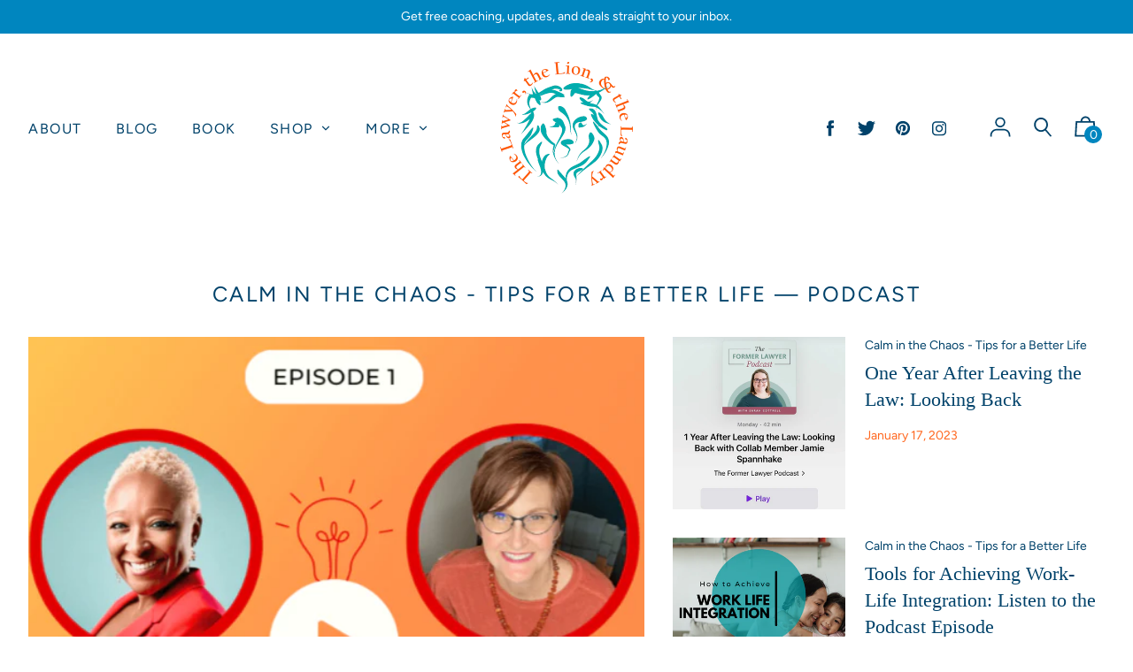

--- FILE ---
content_type: text/html; charset=utf-8
request_url: https://www.jamiespannhake.com/blogs/calm-in-the-chaos-blog/tagged/podcast
body_size: 47640
content:
<!doctype html>
<!--[if IE 8]><html class="no-js lt-ie9" lang="en"> <![endif]-->
<!--[if IE 9 ]><html class="ie9 no-js"> <![endif]-->
<!--[if (gt IE 9)|!(IE)]><!--> <html class="no-js"> <!--<![endif]-->
<script id="mcjs">!function(c,h,i,m,p){m=c.createElement(h),p=c.getElementsByTagName(h)[0],m.async=1,m.src=i,p.parentNode.insertBefore(m,p)}(document,"script","https://chimpstatic.com/mcjs-connected/js/users/28880720ca125a7f71be994a3/faadf0a74eba4b6905dfe27ae.js");</script>
  <head>

  <!-- Basic page needs ================================================== -->
  <meta charset="utf-8">
  <meta http-equiv="X-UA-Compatible" content="IE=edge,chrome=1">

  
    <link rel="shortcut icon" href="//www.jamiespannhake.com/cdn/shop/files/jamie-spannhake-branding-photo-for-web-watermarked-by-lindsey-victoria-photography_32x32.jpg?v=1613517538" type="image/png">
  

  <!-- Title and description ================================================== -->
  <title>
  Blog for Professionals with Tips for a Better Life &ndash; Tagged podcast &ndash; Jamie Jackson Spannhake
  </title>

  
  <meta name="description" content="Get life advice &amp; work life balance tips for professionals to lead a happier and healthier life.">
  

  <!-- Helpers ================================================== -->
  <!-- /snippets/social-meta-tags.liquid -->


  <meta property="og:type" content="website">
  <meta property="og:title" content="Blog for Professionals with Tips for a Better Life">
  

<meta property="og:url" content="https://www.jamiespannhake.com/blogs/calm-in-the-chaos-blog/tagged/podcast">
<meta property="og:site_name" content="Jamie Jackson Spannhake">



  <meta name="twitter:site" content="@idealyear">


  <meta name="twitter:card" content="summary">



  <link rel="canonical" href="https://www.jamiespannhake.com/blogs/calm-in-the-chaos-blog/tagged/podcast">
  <meta name="viewport" content="width=device-width,initial-scale=1,shrink-to-fit=no">
  <meta name="theme-color" content="#00426a">

  <!-- Header hook for plugins ================================================== -->
  <script>window.performance && window.performance.mark && window.performance.mark('shopify.content_for_header.start');</script><meta name="google-site-verification" content="hkqOoVYjWXxjk4D1h-ocTbop8PTrvMfMS6gH41eoAHU">
<meta name="facebook-domain-verification" content="htlc2297p1m6873ae24ktjy4mwep6d">
<meta id="shopify-digital-wallet" name="shopify-digital-wallet" content="/1481146413/digital_wallets/dialog">
<meta name="shopify-checkout-api-token" content="d9faa9b9dccfda9b0d1f9db30597b344">
<meta id="in-context-paypal-metadata" data-shop-id="1481146413" data-venmo-supported="false" data-environment="production" data-locale="en_US" data-paypal-v4="true" data-currency="USD">
<link rel="alternate" type="application/atom+xml" title="Feed" href="/blogs/calm-in-the-chaos-blog/tagged/podcast.atom" />
<link rel="next" href="/blogs/calm-in-the-chaos-blog/tagged/podcast?page=2">
<script async="async" src="/checkouts/internal/preloads.js?locale=en-US"></script>
<link rel="preconnect" href="https://shop.app" crossorigin="anonymous">
<script async="async" src="https://shop.app/checkouts/internal/preloads.js?locale=en-US&shop_id=1481146413" crossorigin="anonymous"></script>
<script id="apple-pay-shop-capabilities" type="application/json">{"shopId":1481146413,"countryCode":"US","currencyCode":"USD","merchantCapabilities":["supports3DS"],"merchantId":"gid:\/\/shopify\/Shop\/1481146413","merchantName":"Jamie Jackson Spannhake","requiredBillingContactFields":["postalAddress","email"],"requiredShippingContactFields":["postalAddress","email"],"shippingType":"shipping","supportedNetworks":["visa","masterCard","amex","discover","elo","jcb"],"total":{"type":"pending","label":"Jamie Jackson Spannhake","amount":"1.00"},"shopifyPaymentsEnabled":true,"supportsSubscriptions":true}</script>
<script id="shopify-features" type="application/json">{"accessToken":"d9faa9b9dccfda9b0d1f9db30597b344","betas":["rich-media-storefront-analytics"],"domain":"www.jamiespannhake.com","predictiveSearch":true,"shopId":1481146413,"locale":"en"}</script>
<script>var Shopify = Shopify || {};
Shopify.shop = "jamie-spannhake.myshopify.com";
Shopify.locale = "en";
Shopify.currency = {"active":"USD","rate":"1.0"};
Shopify.country = "US";
Shopify.theme = {"name":"Editorial – Switch Support Copy 2","id":35719807021,"schema_name":"Editorial","schema_version":"3.0.2","theme_store_id":827,"role":"main"};
Shopify.theme.handle = "null";
Shopify.theme.style = {"id":null,"handle":null};
Shopify.cdnHost = "www.jamiespannhake.com/cdn";
Shopify.routes = Shopify.routes || {};
Shopify.routes.root = "/";</script>
<script type="module">!function(o){(o.Shopify=o.Shopify||{}).modules=!0}(window);</script>
<script>!function(o){function n(){var o=[];function n(){o.push(Array.prototype.slice.apply(arguments))}return n.q=o,n}var t=o.Shopify=o.Shopify||{};t.loadFeatures=n(),t.autoloadFeatures=n()}(window);</script>
<script>
  window.ShopifyPay = window.ShopifyPay || {};
  window.ShopifyPay.apiHost = "shop.app\/pay";
  window.ShopifyPay.redirectState = null;
</script>
<script id="shop-js-analytics" type="application/json">{"pageType":"blog"}</script>
<script defer="defer" async type="module" src="//www.jamiespannhake.com/cdn/shopifycloud/shop-js/modules/v2/client.init-shop-cart-sync_DtuiiIyl.en.esm.js"></script>
<script defer="defer" async type="module" src="//www.jamiespannhake.com/cdn/shopifycloud/shop-js/modules/v2/chunk.common_CUHEfi5Q.esm.js"></script>
<script type="module">
  await import("//www.jamiespannhake.com/cdn/shopifycloud/shop-js/modules/v2/client.init-shop-cart-sync_DtuiiIyl.en.esm.js");
await import("//www.jamiespannhake.com/cdn/shopifycloud/shop-js/modules/v2/chunk.common_CUHEfi5Q.esm.js");

  window.Shopify.SignInWithShop?.initShopCartSync?.({"fedCMEnabled":true,"windoidEnabled":true});

</script>
<script>
  window.Shopify = window.Shopify || {};
  if (!window.Shopify.featureAssets) window.Shopify.featureAssets = {};
  window.Shopify.featureAssets['shop-js'] = {"shop-cart-sync":["modules/v2/client.shop-cart-sync_DFoTY42P.en.esm.js","modules/v2/chunk.common_CUHEfi5Q.esm.js"],"init-fed-cm":["modules/v2/client.init-fed-cm_D2UNy1i2.en.esm.js","modules/v2/chunk.common_CUHEfi5Q.esm.js"],"init-shop-email-lookup-coordinator":["modules/v2/client.init-shop-email-lookup-coordinator_BQEe2rDt.en.esm.js","modules/v2/chunk.common_CUHEfi5Q.esm.js"],"shop-cash-offers":["modules/v2/client.shop-cash-offers_3CTtReFF.en.esm.js","modules/v2/chunk.common_CUHEfi5Q.esm.js","modules/v2/chunk.modal_BewljZkx.esm.js"],"shop-button":["modules/v2/client.shop-button_C6oxCjDL.en.esm.js","modules/v2/chunk.common_CUHEfi5Q.esm.js"],"init-windoid":["modules/v2/client.init-windoid_5pix8xhK.en.esm.js","modules/v2/chunk.common_CUHEfi5Q.esm.js"],"avatar":["modules/v2/client.avatar_BTnouDA3.en.esm.js"],"init-shop-cart-sync":["modules/v2/client.init-shop-cart-sync_DtuiiIyl.en.esm.js","modules/v2/chunk.common_CUHEfi5Q.esm.js"],"shop-toast-manager":["modules/v2/client.shop-toast-manager_BYv_8cH1.en.esm.js","modules/v2/chunk.common_CUHEfi5Q.esm.js"],"pay-button":["modules/v2/client.pay-button_FnF9EIkY.en.esm.js","modules/v2/chunk.common_CUHEfi5Q.esm.js"],"shop-login-button":["modules/v2/client.shop-login-button_CH1KUpOf.en.esm.js","modules/v2/chunk.common_CUHEfi5Q.esm.js","modules/v2/chunk.modal_BewljZkx.esm.js"],"init-customer-accounts-sign-up":["modules/v2/client.init-customer-accounts-sign-up_aj7QGgYS.en.esm.js","modules/v2/client.shop-login-button_CH1KUpOf.en.esm.js","modules/v2/chunk.common_CUHEfi5Q.esm.js","modules/v2/chunk.modal_BewljZkx.esm.js"],"init-shop-for-new-customer-accounts":["modules/v2/client.init-shop-for-new-customer-accounts_NbnYRf_7.en.esm.js","modules/v2/client.shop-login-button_CH1KUpOf.en.esm.js","modules/v2/chunk.common_CUHEfi5Q.esm.js","modules/v2/chunk.modal_BewljZkx.esm.js"],"init-customer-accounts":["modules/v2/client.init-customer-accounts_ppedhqCH.en.esm.js","modules/v2/client.shop-login-button_CH1KUpOf.en.esm.js","modules/v2/chunk.common_CUHEfi5Q.esm.js","modules/v2/chunk.modal_BewljZkx.esm.js"],"shop-follow-button":["modules/v2/client.shop-follow-button_CMIBBa6u.en.esm.js","modules/v2/chunk.common_CUHEfi5Q.esm.js","modules/v2/chunk.modal_BewljZkx.esm.js"],"lead-capture":["modules/v2/client.lead-capture_But0hIyf.en.esm.js","modules/v2/chunk.common_CUHEfi5Q.esm.js","modules/v2/chunk.modal_BewljZkx.esm.js"],"checkout-modal":["modules/v2/client.checkout-modal_BBxc70dQ.en.esm.js","modules/v2/chunk.common_CUHEfi5Q.esm.js","modules/v2/chunk.modal_BewljZkx.esm.js"],"shop-login":["modules/v2/client.shop-login_hM3Q17Kl.en.esm.js","modules/v2/chunk.common_CUHEfi5Q.esm.js","modules/v2/chunk.modal_BewljZkx.esm.js"],"payment-terms":["modules/v2/client.payment-terms_CAtGlQYS.en.esm.js","modules/v2/chunk.common_CUHEfi5Q.esm.js","modules/v2/chunk.modal_BewljZkx.esm.js"]};
</script>
<script id="__st">var __st={"a":1481146413,"offset":-18000,"reqid":"602dde15-e72e-43bb-a368-437d2183accb-1766546590","pageurl":"www.jamiespannhake.com\/blogs\/calm-in-the-chaos-blog\/tagged\/podcast","s":"blogs-22612279341","u":"1fbf2350b153","p":"blog","rtyp":"blog","rid":22612279341};</script>
<script>window.ShopifyPaypalV4VisibilityTracking = true;</script>
<script id="captcha-bootstrap">!function(){'use strict';const t='contact',e='account',n='new_comment',o=[[t,t],['blogs',n],['comments',n],[t,'customer']],c=[[e,'customer_login'],[e,'guest_login'],[e,'recover_customer_password'],[e,'create_customer']],r=t=>t.map((([t,e])=>`form[action*='/${t}']:not([data-nocaptcha='true']) input[name='form_type'][value='${e}']`)).join(','),a=t=>()=>t?[...document.querySelectorAll(t)].map((t=>t.form)):[];function s(){const t=[...o],e=r(t);return a(e)}const i='password',u='form_key',d=['recaptcha-v3-token','g-recaptcha-response','h-captcha-response',i],f=()=>{try{return window.sessionStorage}catch{return}},m='__shopify_v',_=t=>t.elements[u];function p(t,e,n=!1){try{const o=window.sessionStorage,c=JSON.parse(o.getItem(e)),{data:r}=function(t){const{data:e,action:n}=t;return t[m]||n?{data:e,action:n}:{data:t,action:n}}(c);for(const[e,n]of Object.entries(r))t.elements[e]&&(t.elements[e].value=n);n&&o.removeItem(e)}catch(o){console.error('form repopulation failed',{error:o})}}const l='form_type',E='cptcha';function T(t){t.dataset[E]=!0}const w=window,h=w.document,L='Shopify',v='ce_forms',y='captcha';let A=!1;((t,e)=>{const n=(g='f06e6c50-85a8-45c8-87d0-21a2b65856fe',I='https://cdn.shopify.com/shopifycloud/storefront-forms-hcaptcha/ce_storefront_forms_captcha_hcaptcha.v1.5.2.iife.js',D={infoText:'Protected by hCaptcha',privacyText:'Privacy',termsText:'Terms'},(t,e,n)=>{const o=w[L][v],c=o.bindForm;if(c)return c(t,g,e,D).then(n);var r;o.q.push([[t,g,e,D],n]),r=I,A||(h.body.append(Object.assign(h.createElement('script'),{id:'captcha-provider',async:!0,src:r})),A=!0)});var g,I,D;w[L]=w[L]||{},w[L][v]=w[L][v]||{},w[L][v].q=[],w[L][y]=w[L][y]||{},w[L][y].protect=function(t,e){n(t,void 0,e),T(t)},Object.freeze(w[L][y]),function(t,e,n,w,h,L){const[v,y,A,g]=function(t,e,n){const i=e?o:[],u=t?c:[],d=[...i,...u],f=r(d),m=r(i),_=r(d.filter((([t,e])=>n.includes(e))));return[a(f),a(m),a(_),s()]}(w,h,L),I=t=>{const e=t.target;return e instanceof HTMLFormElement?e:e&&e.form},D=t=>v().includes(t);t.addEventListener('submit',(t=>{const e=I(t);if(!e)return;const n=D(e)&&!e.dataset.hcaptchaBound&&!e.dataset.recaptchaBound,o=_(e),c=g().includes(e)&&(!o||!o.value);(n||c)&&t.preventDefault(),c&&!n&&(function(t){try{if(!f())return;!function(t){const e=f();if(!e)return;const n=_(t);if(!n)return;const o=n.value;o&&e.removeItem(o)}(t);const e=Array.from(Array(32),(()=>Math.random().toString(36)[2])).join('');!function(t,e){_(t)||t.append(Object.assign(document.createElement('input'),{type:'hidden',name:u})),t.elements[u].value=e}(t,e),function(t,e){const n=f();if(!n)return;const o=[...t.querySelectorAll(`input[type='${i}']`)].map((({name:t})=>t)),c=[...d,...o],r={};for(const[a,s]of new FormData(t).entries())c.includes(a)||(r[a]=s);n.setItem(e,JSON.stringify({[m]:1,action:t.action,data:r}))}(t,e)}catch(e){console.error('failed to persist form',e)}}(e),e.submit())}));const S=(t,e)=>{t&&!t.dataset[E]&&(n(t,e.some((e=>e===t))),T(t))};for(const o of['focusin','change'])t.addEventListener(o,(t=>{const e=I(t);D(e)&&S(e,y())}));const B=e.get('form_key'),M=e.get(l),P=B&&M;t.addEventListener('DOMContentLoaded',(()=>{const t=y();if(P)for(const e of t)e.elements[l].value===M&&p(e,B);[...new Set([...A(),...v().filter((t=>'true'===t.dataset.shopifyCaptcha))])].forEach((e=>S(e,t)))}))}(h,new URLSearchParams(w.location.search),n,t,e,['guest_login'])})(!0,!0)}();</script>
<script integrity="sha256-4kQ18oKyAcykRKYeNunJcIwy7WH5gtpwJnB7kiuLZ1E=" data-source-attribution="shopify.loadfeatures" defer="defer" src="//www.jamiespannhake.com/cdn/shopifycloud/storefront/assets/storefront/load_feature-a0a9edcb.js" crossorigin="anonymous"></script>
<script crossorigin="anonymous" defer="defer" src="//www.jamiespannhake.com/cdn/shopifycloud/storefront/assets/shopify_pay/storefront-65b4c6d7.js?v=20250812"></script>
<script data-source-attribution="shopify.dynamic_checkout.dynamic.init">var Shopify=Shopify||{};Shopify.PaymentButton=Shopify.PaymentButton||{isStorefrontPortableWallets:!0,init:function(){window.Shopify.PaymentButton.init=function(){};var t=document.createElement("script");t.src="https://www.jamiespannhake.com/cdn/shopifycloud/portable-wallets/latest/portable-wallets.en.js",t.type="module",document.head.appendChild(t)}};
</script>
<script data-source-attribution="shopify.dynamic_checkout.buyer_consent">
  function portableWalletsHideBuyerConsent(e){var t=document.getElementById("shopify-buyer-consent"),n=document.getElementById("shopify-subscription-policy-button");t&&n&&(t.classList.add("hidden"),t.setAttribute("aria-hidden","true"),n.removeEventListener("click",e))}function portableWalletsShowBuyerConsent(e){var t=document.getElementById("shopify-buyer-consent"),n=document.getElementById("shopify-subscription-policy-button");t&&n&&(t.classList.remove("hidden"),t.removeAttribute("aria-hidden"),n.addEventListener("click",e))}window.Shopify?.PaymentButton&&(window.Shopify.PaymentButton.hideBuyerConsent=portableWalletsHideBuyerConsent,window.Shopify.PaymentButton.showBuyerConsent=portableWalletsShowBuyerConsent);
</script>
<script data-source-attribution="shopify.dynamic_checkout.cart.bootstrap">document.addEventListener("DOMContentLoaded",(function(){function t(){return document.querySelector("shopify-accelerated-checkout-cart, shopify-accelerated-checkout")}if(t())Shopify.PaymentButton.init();else{new MutationObserver((function(e,n){t()&&(Shopify.PaymentButton.init(),n.disconnect())})).observe(document.body,{childList:!0,subtree:!0})}}));
</script>
<link id="shopify-accelerated-checkout-styles" rel="stylesheet" media="screen" href="https://www.jamiespannhake.com/cdn/shopifycloud/portable-wallets/latest/accelerated-checkout-backwards-compat.css" crossorigin="anonymous">
<style id="shopify-accelerated-checkout-cart">
        #shopify-buyer-consent {
  margin-top: 1em;
  display: inline-block;
  width: 100%;
}

#shopify-buyer-consent.hidden {
  display: none;
}

#shopify-subscription-policy-button {
  background: none;
  border: none;
  padding: 0;
  text-decoration: underline;
  font-size: inherit;
  cursor: pointer;
}

#shopify-subscription-policy-button::before {
  box-shadow: none;
}

      </style>

<script>window.performance && window.performance.mark && window.performance.mark('shopify.content_for_header.end');</script>
  <!-- /snippets/oldIE-js.liquid -->


<!--[if lt IE 9]>
<script src="//cdnjs.cloudflare.com/ajax/libs/html5shiv/3.7.2/html5shiv.min.js" type="text/javascript"></script>
<script src="//www.jamiespannhake.com/cdn/shop/t/12/assets/respond.min.js?v=52248677837542619231557264921" type="text/javascript"></script>
<link href="//www.jamiespannhake.com/cdn/shop/t/12/assets/respond-proxy.html" id="respond-proxy" rel="respond-proxy" />
<link href="//www.jamiespannhake.com/search?q=cfe8f2df823988b57a45c1e4041527a8" id="respond-redirect" rel="respond-redirect" />
<script src="//www.jamiespannhake.com/search?q=cfe8f2df823988b57a45c1e4041527a8" type="text/javascript"></script>
<![endif]-->



  <!-- CSS ================================================== -->
  <link href="//www.jamiespannhake.com/cdn/shop/t/12/assets/theme.scss.css?v=167455019338357915971759252164" rel="stylesheet" type="text/css" media="all" />

  









<link href="//fonts.googleapis.com/css?family=Rubik:400,700|Playfair+Display:400,700|Crimson+Text:400" rel="stylesheet" type="text/css" media="all" />



  <script src="//ajax.googleapis.com/ajax/libs/jquery/1.12.4/jquery.min.js" type="text/javascript"></script>
  <script src="//www.jamiespannhake.com/cdn/shop/t/12/assets/modernizr.min.js?v=137617515274177302221557264920" type="text/javascript"></script>

  
  
<meta name="facebook-domain-verification" content="9k5abfgk92wc1h8m5gteyxxt9q7bto" />
<meta property="og:image" content="https://cdn.shopify.com/s/files/1/0014/8114/6413/files/Jamie_headshot_4x3_b823fc69-397f-4387-840b-7e71b10f4b4d.jpg?v=1700839601" />
<meta property="og:image:secure_url" content="https://cdn.shopify.com/s/files/1/0014/8114/6413/files/Jamie_headshot_4x3_b823fc69-397f-4387-840b-7e71b10f4b4d.jpg?v=1700839601" />
<meta property="og:image:width" content="2010" />
<meta property="og:image:height" content="2679" />
<link href="https://monorail-edge.shopifysvc.com" rel="dns-prefetch">
<script>(function(){if ("sendBeacon" in navigator && "performance" in window) {try {var session_token_from_headers = performance.getEntriesByType('navigation')[0].serverTiming.find(x => x.name == '_s').description;} catch {var session_token_from_headers = undefined;}var session_cookie_matches = document.cookie.match(/_shopify_s=([^;]*)/);var session_token_from_cookie = session_cookie_matches && session_cookie_matches.length === 2 ? session_cookie_matches[1] : "";var session_token = session_token_from_headers || session_token_from_cookie || "";function handle_abandonment_event(e) {var entries = performance.getEntries().filter(function(entry) {return /monorail-edge.shopifysvc.com/.test(entry.name);});if (!window.abandonment_tracked && entries.length === 0) {window.abandonment_tracked = true;var currentMs = Date.now();var navigation_start = performance.timing.navigationStart;var payload = {shop_id: 1481146413,url: window.location.href,navigation_start,duration: currentMs - navigation_start,session_token,page_type: "blog"};window.navigator.sendBeacon("https://monorail-edge.shopifysvc.com/v1/produce", JSON.stringify({schema_id: "online_store_buyer_site_abandonment/1.1",payload: payload,metadata: {event_created_at_ms: currentMs,event_sent_at_ms: currentMs}}));}}window.addEventListener('pagehide', handle_abandonment_event);}}());</script>
<script id="web-pixels-manager-setup">(function e(e,d,r,n,o){if(void 0===o&&(o={}),!Boolean(null===(a=null===(i=window.Shopify)||void 0===i?void 0:i.analytics)||void 0===a?void 0:a.replayQueue)){var i,a;window.Shopify=window.Shopify||{};var t=window.Shopify;t.analytics=t.analytics||{};var s=t.analytics;s.replayQueue=[],s.publish=function(e,d,r){return s.replayQueue.push([e,d,r]),!0};try{self.performance.mark("wpm:start")}catch(e){}var l=function(){var e={modern:/Edge?\/(1{2}[4-9]|1[2-9]\d|[2-9]\d{2}|\d{4,})\.\d+(\.\d+|)|Firefox\/(1{2}[4-9]|1[2-9]\d|[2-9]\d{2}|\d{4,})\.\d+(\.\d+|)|Chrom(ium|e)\/(9{2}|\d{3,})\.\d+(\.\d+|)|(Maci|X1{2}).+ Version\/(15\.\d+|(1[6-9]|[2-9]\d|\d{3,})\.\d+)([,.]\d+|)( \(\w+\)|)( Mobile\/\w+|) Safari\/|Chrome.+OPR\/(9{2}|\d{3,})\.\d+\.\d+|(CPU[ +]OS|iPhone[ +]OS|CPU[ +]iPhone|CPU IPhone OS|CPU iPad OS)[ +]+(15[._]\d+|(1[6-9]|[2-9]\d|\d{3,})[._]\d+)([._]\d+|)|Android:?[ /-](13[3-9]|1[4-9]\d|[2-9]\d{2}|\d{4,})(\.\d+|)(\.\d+|)|Android.+Firefox\/(13[5-9]|1[4-9]\d|[2-9]\d{2}|\d{4,})\.\d+(\.\d+|)|Android.+Chrom(ium|e)\/(13[3-9]|1[4-9]\d|[2-9]\d{2}|\d{4,})\.\d+(\.\d+|)|SamsungBrowser\/([2-9]\d|\d{3,})\.\d+/,legacy:/Edge?\/(1[6-9]|[2-9]\d|\d{3,})\.\d+(\.\d+|)|Firefox\/(5[4-9]|[6-9]\d|\d{3,})\.\d+(\.\d+|)|Chrom(ium|e)\/(5[1-9]|[6-9]\d|\d{3,})\.\d+(\.\d+|)([\d.]+$|.*Safari\/(?![\d.]+ Edge\/[\d.]+$))|(Maci|X1{2}).+ Version\/(10\.\d+|(1[1-9]|[2-9]\d|\d{3,})\.\d+)([,.]\d+|)( \(\w+\)|)( Mobile\/\w+|) Safari\/|Chrome.+OPR\/(3[89]|[4-9]\d|\d{3,})\.\d+\.\d+|(CPU[ +]OS|iPhone[ +]OS|CPU[ +]iPhone|CPU IPhone OS|CPU iPad OS)[ +]+(10[._]\d+|(1[1-9]|[2-9]\d|\d{3,})[._]\d+)([._]\d+|)|Android:?[ /-](13[3-9]|1[4-9]\d|[2-9]\d{2}|\d{4,})(\.\d+|)(\.\d+|)|Mobile Safari.+OPR\/([89]\d|\d{3,})\.\d+\.\d+|Android.+Firefox\/(13[5-9]|1[4-9]\d|[2-9]\d{2}|\d{4,})\.\d+(\.\d+|)|Android.+Chrom(ium|e)\/(13[3-9]|1[4-9]\d|[2-9]\d{2}|\d{4,})\.\d+(\.\d+|)|Android.+(UC? ?Browser|UCWEB|U3)[ /]?(15\.([5-9]|\d{2,})|(1[6-9]|[2-9]\d|\d{3,})\.\d+)\.\d+|SamsungBrowser\/(5\.\d+|([6-9]|\d{2,})\.\d+)|Android.+MQ{2}Browser\/(14(\.(9|\d{2,})|)|(1[5-9]|[2-9]\d|\d{3,})(\.\d+|))(\.\d+|)|K[Aa][Ii]OS\/(3\.\d+|([4-9]|\d{2,})\.\d+)(\.\d+|)/},d=e.modern,r=e.legacy,n=navigator.userAgent;return n.match(d)?"modern":n.match(r)?"legacy":"unknown"}(),u="modern"===l?"modern":"legacy",c=(null!=n?n:{modern:"",legacy:""})[u],f=function(e){return[e.baseUrl,"/wpm","/b",e.hashVersion,"modern"===e.buildTarget?"m":"l",".js"].join("")}({baseUrl:d,hashVersion:r,buildTarget:u}),m=function(e){var d=e.version,r=e.bundleTarget,n=e.surface,o=e.pageUrl,i=e.monorailEndpoint;return{emit:function(e){var a=e.status,t=e.errorMsg,s=(new Date).getTime(),l=JSON.stringify({metadata:{event_sent_at_ms:s},events:[{schema_id:"web_pixels_manager_load/3.1",payload:{version:d,bundle_target:r,page_url:o,status:a,surface:n,error_msg:t},metadata:{event_created_at_ms:s}}]});if(!i)return console&&console.warn&&console.warn("[Web Pixels Manager] No Monorail endpoint provided, skipping logging."),!1;try{return self.navigator.sendBeacon.bind(self.navigator)(i,l)}catch(e){}var u=new XMLHttpRequest;try{return u.open("POST",i,!0),u.setRequestHeader("Content-Type","text/plain"),u.send(l),!0}catch(e){return console&&console.warn&&console.warn("[Web Pixels Manager] Got an unhandled error while logging to Monorail."),!1}}}}({version:r,bundleTarget:l,surface:e.surface,pageUrl:self.location.href,monorailEndpoint:e.monorailEndpoint});try{o.browserTarget=l,function(e){var d=e.src,r=e.async,n=void 0===r||r,o=e.onload,i=e.onerror,a=e.sri,t=e.scriptDataAttributes,s=void 0===t?{}:t,l=document.createElement("script"),u=document.querySelector("head"),c=document.querySelector("body");if(l.async=n,l.src=d,a&&(l.integrity=a,l.crossOrigin="anonymous"),s)for(var f in s)if(Object.prototype.hasOwnProperty.call(s,f))try{l.dataset[f]=s[f]}catch(e){}if(o&&l.addEventListener("load",o),i&&l.addEventListener("error",i),u)u.appendChild(l);else{if(!c)throw new Error("Did not find a head or body element to append the script");c.appendChild(l)}}({src:f,async:!0,onload:function(){if(!function(){var e,d;return Boolean(null===(d=null===(e=window.Shopify)||void 0===e?void 0:e.analytics)||void 0===d?void 0:d.initialized)}()){var d=window.webPixelsManager.init(e)||void 0;if(d){var r=window.Shopify.analytics;r.replayQueue.forEach((function(e){var r=e[0],n=e[1],o=e[2];d.publishCustomEvent(r,n,o)})),r.replayQueue=[],r.publish=d.publishCustomEvent,r.visitor=d.visitor,r.initialized=!0}}},onerror:function(){return m.emit({status:"failed",errorMsg:"".concat(f," has failed to load")})},sri:function(e){var d=/^sha384-[A-Za-z0-9+/=]+$/;return"string"==typeof e&&d.test(e)}(c)?c:"",scriptDataAttributes:o}),m.emit({status:"loading"})}catch(e){m.emit({status:"failed",errorMsg:(null==e?void 0:e.message)||"Unknown error"})}}})({shopId: 1481146413,storefrontBaseUrl: "https://www.jamiespannhake.com",extensionsBaseUrl: "https://extensions.shopifycdn.com/cdn/shopifycloud/web-pixels-manager",monorailEndpoint: "https://monorail-edge.shopifysvc.com/unstable/produce_batch",surface: "storefront-renderer",enabledBetaFlags: ["2dca8a86","a0d5f9d2"],webPixelsConfigList: [{"id":"612761751","configuration":"{\"config\":\"{\\\"pixel_id\\\":\\\"G-TWZ52M7X80\\\",\\\"target_country\\\":\\\"US\\\",\\\"gtag_events\\\":[{\\\"type\\\":\\\"search\\\",\\\"action_label\\\":[\\\"G-TWZ52M7X80\\\",\\\"AW-633788445\\\/jo2MCP_gzNABEJ2wm64C\\\"]},{\\\"type\\\":\\\"begin_checkout\\\",\\\"action_label\\\":[\\\"G-TWZ52M7X80\\\",\\\"AW-633788445\\\/-udhCPzgzNABEJ2wm64C\\\"]},{\\\"type\\\":\\\"view_item\\\",\\\"action_label\\\":[\\\"G-TWZ52M7X80\\\",\\\"AW-633788445\\\/w-KNCPbgzNABEJ2wm64C\\\",\\\"MC-VS1CE2PHS8\\\"]},{\\\"type\\\":\\\"purchase\\\",\\\"action_label\\\":[\\\"G-TWZ52M7X80\\\",\\\"AW-633788445\\\/FWK0CPPgzNABEJ2wm64C\\\",\\\"MC-VS1CE2PHS8\\\"]},{\\\"type\\\":\\\"page_view\\\",\\\"action_label\\\":[\\\"G-TWZ52M7X80\\\",\\\"AW-633788445\\\/xZt4CPDgzNABEJ2wm64C\\\",\\\"MC-VS1CE2PHS8\\\"]},{\\\"type\\\":\\\"add_payment_info\\\",\\\"action_label\\\":[\\\"G-TWZ52M7X80\\\",\\\"AW-633788445\\\/ViO2CILhzNABEJ2wm64C\\\"]},{\\\"type\\\":\\\"add_to_cart\\\",\\\"action_label\\\":[\\\"G-TWZ52M7X80\\\",\\\"AW-633788445\\\/iAQJCPngzNABEJ2wm64C\\\"]}],\\\"enable_monitoring_mode\\\":false}\"}","eventPayloadVersion":"v1","runtimeContext":"OPEN","scriptVersion":"b2a88bafab3e21179ed38636efcd8a93","type":"APP","apiClientId":1780363,"privacyPurposes":[],"dataSharingAdjustments":{"protectedCustomerApprovalScopes":["read_customer_address","read_customer_email","read_customer_name","read_customer_personal_data","read_customer_phone"]}},{"id":"157057175","configuration":"{\"pixel_id\":\"502036097061067\",\"pixel_type\":\"facebook_pixel\",\"metaapp_system_user_token\":\"-\"}","eventPayloadVersion":"v1","runtimeContext":"OPEN","scriptVersion":"ca16bc87fe92b6042fbaa3acc2fbdaa6","type":"APP","apiClientId":2329312,"privacyPurposes":["ANALYTICS","MARKETING","SALE_OF_DATA"],"dataSharingAdjustments":{"protectedCustomerApprovalScopes":["read_customer_address","read_customer_email","read_customer_name","read_customer_personal_data","read_customer_phone"]}},{"id":"65634455","configuration":"{\"tagID\":\"2614039316693\"}","eventPayloadVersion":"v1","runtimeContext":"STRICT","scriptVersion":"18031546ee651571ed29edbe71a3550b","type":"APP","apiClientId":3009811,"privacyPurposes":["ANALYTICS","MARKETING","SALE_OF_DATA"],"dataSharingAdjustments":{"protectedCustomerApprovalScopes":["read_customer_address","read_customer_email","read_customer_name","read_customer_personal_data","read_customer_phone"]}},{"id":"shopify-app-pixel","configuration":"{}","eventPayloadVersion":"v1","runtimeContext":"STRICT","scriptVersion":"0450","apiClientId":"shopify-pixel","type":"APP","privacyPurposes":["ANALYTICS","MARKETING"]},{"id":"shopify-custom-pixel","eventPayloadVersion":"v1","runtimeContext":"LAX","scriptVersion":"0450","apiClientId":"shopify-pixel","type":"CUSTOM","privacyPurposes":["ANALYTICS","MARKETING"]}],isMerchantRequest: false,initData: {"shop":{"name":"Jamie Jackson Spannhake","paymentSettings":{"currencyCode":"USD"},"myshopifyDomain":"jamie-spannhake.myshopify.com","countryCode":"US","storefrontUrl":"https:\/\/www.jamiespannhake.com"},"customer":null,"cart":null,"checkout":null,"productVariants":[],"purchasingCompany":null},},"https://www.jamiespannhake.com/cdn","da62cc92w68dfea28pcf9825a4m392e00d0",{"modern":"","legacy":""},{"shopId":"1481146413","storefrontBaseUrl":"https:\/\/www.jamiespannhake.com","extensionBaseUrl":"https:\/\/extensions.shopifycdn.com\/cdn\/shopifycloud\/web-pixels-manager","surface":"storefront-renderer","enabledBetaFlags":"[\"2dca8a86\", \"a0d5f9d2\"]","isMerchantRequest":"false","hashVersion":"da62cc92w68dfea28pcf9825a4m392e00d0","publish":"custom","events":"[[\"page_viewed\",{}]]"});</script><script>
  window.ShopifyAnalytics = window.ShopifyAnalytics || {};
  window.ShopifyAnalytics.meta = window.ShopifyAnalytics.meta || {};
  window.ShopifyAnalytics.meta.currency = 'USD';
  var meta = {"page":{"pageType":"blog","resourceType":"blog","resourceId":22612279341,"requestId":"602dde15-e72e-43bb-a368-437d2183accb-1766546590"}};
  for (var attr in meta) {
    window.ShopifyAnalytics.meta[attr] = meta[attr];
  }
</script>
<script class="analytics">
  (function () {
    var customDocumentWrite = function(content) {
      var jquery = null;

      if (window.jQuery) {
        jquery = window.jQuery;
      } else if (window.Checkout && window.Checkout.$) {
        jquery = window.Checkout.$;
      }

      if (jquery) {
        jquery('body').append(content);
      }
    };

    var hasLoggedConversion = function(token) {
      if (token) {
        return document.cookie.indexOf('loggedConversion=' + token) !== -1;
      }
      return false;
    }

    var setCookieIfConversion = function(token) {
      if (token) {
        var twoMonthsFromNow = new Date(Date.now());
        twoMonthsFromNow.setMonth(twoMonthsFromNow.getMonth() + 2);

        document.cookie = 'loggedConversion=' + token + '; expires=' + twoMonthsFromNow;
      }
    }

    var trekkie = window.ShopifyAnalytics.lib = window.trekkie = window.trekkie || [];
    if (trekkie.integrations) {
      return;
    }
    trekkie.methods = [
      'identify',
      'page',
      'ready',
      'track',
      'trackForm',
      'trackLink'
    ];
    trekkie.factory = function(method) {
      return function() {
        var args = Array.prototype.slice.call(arguments);
        args.unshift(method);
        trekkie.push(args);
        return trekkie;
      };
    };
    for (var i = 0; i < trekkie.methods.length; i++) {
      var key = trekkie.methods[i];
      trekkie[key] = trekkie.factory(key);
    }
    trekkie.load = function(config) {
      trekkie.config = config || {};
      trekkie.config.initialDocumentCookie = document.cookie;
      var first = document.getElementsByTagName('script')[0];
      var script = document.createElement('script');
      script.type = 'text/javascript';
      script.onerror = function(e) {
        var scriptFallback = document.createElement('script');
        scriptFallback.type = 'text/javascript';
        scriptFallback.onerror = function(error) {
                var Monorail = {
      produce: function produce(monorailDomain, schemaId, payload) {
        var currentMs = new Date().getTime();
        var event = {
          schema_id: schemaId,
          payload: payload,
          metadata: {
            event_created_at_ms: currentMs,
            event_sent_at_ms: currentMs
          }
        };
        return Monorail.sendRequest("https://" + monorailDomain + "/v1/produce", JSON.stringify(event));
      },
      sendRequest: function sendRequest(endpointUrl, payload) {
        // Try the sendBeacon API
        if (window && window.navigator && typeof window.navigator.sendBeacon === 'function' && typeof window.Blob === 'function' && !Monorail.isIos12()) {
          var blobData = new window.Blob([payload], {
            type: 'text/plain'
          });

          if (window.navigator.sendBeacon(endpointUrl, blobData)) {
            return true;
          } // sendBeacon was not successful

        } // XHR beacon

        var xhr = new XMLHttpRequest();

        try {
          xhr.open('POST', endpointUrl);
          xhr.setRequestHeader('Content-Type', 'text/plain');
          xhr.send(payload);
        } catch (e) {
          console.log(e);
        }

        return false;
      },
      isIos12: function isIos12() {
        return window.navigator.userAgent.lastIndexOf('iPhone; CPU iPhone OS 12_') !== -1 || window.navigator.userAgent.lastIndexOf('iPad; CPU OS 12_') !== -1;
      }
    };
    Monorail.produce('monorail-edge.shopifysvc.com',
      'trekkie_storefront_load_errors/1.1',
      {shop_id: 1481146413,
      theme_id: 35719807021,
      app_name: "storefront",
      context_url: window.location.href,
      source_url: "//www.jamiespannhake.com/cdn/s/trekkie.storefront.8f32c7f0b513e73f3235c26245676203e1209161.min.js"});

        };
        scriptFallback.async = true;
        scriptFallback.src = '//www.jamiespannhake.com/cdn/s/trekkie.storefront.8f32c7f0b513e73f3235c26245676203e1209161.min.js';
        first.parentNode.insertBefore(scriptFallback, first);
      };
      script.async = true;
      script.src = '//www.jamiespannhake.com/cdn/s/trekkie.storefront.8f32c7f0b513e73f3235c26245676203e1209161.min.js';
      first.parentNode.insertBefore(script, first);
    };
    trekkie.load(
      {"Trekkie":{"appName":"storefront","development":false,"defaultAttributes":{"shopId":1481146413,"isMerchantRequest":null,"themeId":35719807021,"themeCityHash":"16381580438235644479","contentLanguage":"en","currency":"USD","eventMetadataId":"3110ff72-eeac-430c-bab5-bd3cc936c8d2"},"isServerSideCookieWritingEnabled":true,"monorailRegion":"shop_domain","enabledBetaFlags":["65f19447"]},"Session Attribution":{},"S2S":{"facebookCapiEnabled":true,"source":"trekkie-storefront-renderer","apiClientId":580111}}
    );

    var loaded = false;
    trekkie.ready(function() {
      if (loaded) return;
      loaded = true;

      window.ShopifyAnalytics.lib = window.trekkie;

      var originalDocumentWrite = document.write;
      document.write = customDocumentWrite;
      try { window.ShopifyAnalytics.merchantGoogleAnalytics.call(this); } catch(error) {};
      document.write = originalDocumentWrite;

      window.ShopifyAnalytics.lib.page(null,{"pageType":"blog","resourceType":"blog","resourceId":22612279341,"requestId":"602dde15-e72e-43bb-a368-437d2183accb-1766546590","shopifyEmitted":true});

      var match = window.location.pathname.match(/checkouts\/(.+)\/(thank_you|post_purchase)/)
      var token = match? match[1]: undefined;
      if (!hasLoggedConversion(token)) {
        setCookieIfConversion(token);
        
      }
    });


        var eventsListenerScript = document.createElement('script');
        eventsListenerScript.async = true;
        eventsListenerScript.src = "//www.jamiespannhake.com/cdn/shopifycloud/storefront/assets/shop_events_listener-3da45d37.js";
        document.getElementsByTagName('head')[0].appendChild(eventsListenerScript);

})();</script>
  <script>
  if (!window.ga || (window.ga && typeof window.ga !== 'function')) {
    window.ga = function ga() {
      (window.ga.q = window.ga.q || []).push(arguments);
      if (window.Shopify && window.Shopify.analytics && typeof window.Shopify.analytics.publish === 'function') {
        window.Shopify.analytics.publish("ga_stub_called", {}, {sendTo: "google_osp_migration"});
      }
      console.error("Shopify's Google Analytics stub called with:", Array.from(arguments), "\nSee https://help.shopify.com/manual/promoting-marketing/pixels/pixel-migration#google for more information.");
    };
    if (window.Shopify && window.Shopify.analytics && typeof window.Shopify.analytics.publish === 'function') {
      window.Shopify.analytics.publish("ga_stub_initialized", {}, {sendTo: "google_osp_migration"});
    }
  }
</script>
<script
  defer
  src="https://www.jamiespannhake.com/cdn/shopifycloud/perf-kit/shopify-perf-kit-2.1.2.min.js"
  data-application="storefront-renderer"
  data-shop-id="1481146413"
  data-render-region="gcp-us-central1"
  data-page-type="blog"
  data-theme-instance-id="35719807021"
  data-theme-name="Editorial"
  data-theme-version="3.0.2"
  data-monorail-region="shop_domain"
  data-resource-timing-sampling-rate="10"
  data-shs="true"
  data-shs-beacon="true"
  data-shs-export-with-fetch="true"
  data-shs-logs-sample-rate="1"
  data-shs-beacon-endpoint="https://www.jamiespannhake.com/api/collect"
></script>
</head>

<svg style="position: absolute; width: 0; height: 0; overflow: hidden;" version="1.1" xmlns="http://www.w3.org/2000/svg" xmlns:xlink="http://www.w3.org/1999/xlink">
<defs>
  <symbol id="icon-arrow-right" viewBox="0 0 32 32">
  <title>arrow-right</title>
  <path d="M3.996 14.981h21.32v2.315h-21.32v-2.315z"></path>
  <path d="M18.829 22.524l7.947-7.947 1.637 1.637-7.947 7.947z"></path>
  <path d="M20.492 8.17l7.947 7.947-1.637 1.637-7.947-7.947z"></path>
  </symbol>
  <symbol id="icon-cart" viewBox="0 0 32 32">
  <title>cart</title>
  <path d="M3.731 8l-1.231 20h27l-1.231-20h-24.538zM5.722 10.103h20.557l0.972 15.794h-22.502l0.972-15.794z"></path>
  <path d="M20.718 8.134c0-2.375-1.932-4.307-4.307-4.307s-4.307 1.932-4.307 4.307h-2.084c0-3.524 2.867-6.391 6.391-6.391s6.391 2.867 6.391 6.391h-2.084z"></path>
  </symbol>
  <symbol id="icon-chevron-down" viewBox="0 0 32 32">
  <title>chevron-down</title>
  <path d="M22.8 11l-6.804 6.667-6.797-6.66-1.7 1.666 8.498 8.327 8.502-8.333z"></path>
  </symbol>
  <symbol id="icon-chevron-left" viewBox="0 0 32 32">
  <title>chevron-left</title>
  <path d="M21 22.8l-6.667-6.804 6.66-6.797-1.666-1.7-8.327 8.498 8.333 8.502z"></path>
  </symbol>
  <symbol id="icon-chevron-right" viewBox="0 0 32 32">
  <title>chevron-right</title>
  <path d="M11 9.2l6.667 6.804-6.66 6.797 1.666 1.7 8.327-8.498-8.333-8.502z"></path>
  </symbol>
  <symbol id="icon-chevron-up" viewBox="0 0 32 32">
  <title>chevron-up</title>
  <path d="M9.2 21l6.804-6.667 6.797 6.66 1.7-1.666-8.498-8.327-8.502 8.333z"></path>
  </symbol>
  <symbol id="icon-close" viewBox="0 0 32 32">
  <title>close</title>
  <path d="M23.25 7l-7.004 7.059-6.996-7.051-1.75 1.764 8.748 8.817 8.752-8.824z"></path>
  <path d="M9.25 24.642l7.004-7.059 6.996 7.051 1.75-1.764-8.748-8.817-8.752 8.824z"></path>
  </symbol>
  <symbol id="icon-menu" viewBox="0 0 32 32">
  <title>menu</title>
  <path d="M4 23h24v2h-24v-2z"></path>
  <path d="M4 15h24v2h-24v-2z"></path>
  <path d="M4 7h24v2h-24v-2z"></path>
  </symbol>
  <symbol id="icon-minus" viewBox="0 0 32 32">
  <title>minus</title>
  <path d="M6 15h20v2h-20v-2z"></path>
  </symbol>
  <symbol id="icon-play" viewBox="0 0 32 32">
  <title>play</title>
  <path d="M30.409 16.080c0-7.914-6.415-14.329-14.329-14.329s-14.329 6.415-14.329 14.329c0 7.914 6.415 14.329 14.329 14.329s14.329-6.415 14.329-14.329zM2.929 16.080c0-7.263 5.888-13.151 13.151-13.151s13.151 5.888 13.151 13.151c0 7.263-5.888 13.151-13.151 13.151s-13.151-5.888-13.151-13.151z"></path>
  <path d="M12 22v-12l10 6z"></path>
  </symbol>
  <symbol id="icon-plus" viewBox="0 0 32 32">
  <title>plus</title>
  <path d="M8.5 15h15v2h-15v-2z"></path>
  <path d="M17 8.5v15h-2v-15h2z"></path>
  </symbol>
  <symbol id="icon-search" viewBox="0 0 32 32">
  <title>search</title>
  <path d="M18.193 19.081l7.797 9.155 1.513-1.251-7.797-9.155z"></path>
  <path d="M13.796 5.569c-3.745 0-6.791 3.162-6.791 7.049s3.046 7.049 6.791 7.049c3.745 0 6.791-3.162 6.791-7.049s-3.046-7.049-6.791-7.049zM13.796 21.841c-4.961 0-8.996-4.137-8.996-9.222s4.036-9.222 8.996-9.222c4.961 0 8.997 4.137 8.997 9.222s-4.036 9.222-8.997 9.222z"></path>
  </symbol>
  <symbol id="icon-share" viewBox="0 0 32 32">
  <title>share</title>
  <path d="M4.237 27.261c0-8.969 7.264-16.266 16.194-16.266h6.709v1.631h-6.709c-8.034 0-14.57 6.565-14.57 14.634h-1.624z"></path>
  <path d="M21.745 19.084l-1.148-1.154 6.086-6.114-6.086-6.113 1.148-1.154 7.235 7.267z"></path>
  </symbol>
  <symbol id="icon-user" viewBox="0 0 32 32">
  <title>user</title>
  <path d="M16 4.883c-2.546 0-4.617 2.071-4.617 4.617s2.072 4.618 4.617 4.618 4.617-2.071 4.617-4.618c0-2.546-2.072-4.617-4.617-4.617zM16 16c-3.584 0-6.5-2.916-6.5-6.5s2.916-6.5 6.5-6.5c3.584 0 6.5 2.916 6.5 6.5s-2.916 6.5-6.5 6.5z"></path>
  <path d="M29 28h-2v-1.429c-0.002-0.27-0.117-6.667-7-6.667h-8c-6.812 0-6.995 6.409-7 6.681v1.414h-2v-1.429c0.049-2.974 1.992-8.571 9-8.571h8c7.119 0 9 5.607 9 8.571v1.429z"></path>
  </symbol>
  <symbol id="icon-email" viewBox="0 0 32 32">
  <title>email</title>
  <path d="M4.919 8l10.77 8.675 10.767-8.675z"></path>
  <path d="M3.5 22.975l7.588-7.705-7.588-6.112z"></path>
  <path d="M15.719 18.945l-0.025 0.032-0.005-0.003-0.016 0.011-0.058-0.071-3.145-2.533-7.961 8.086h22.641l-8.088-8.211z"></path>
  <path d="M20.445 15.14l7.899 8.022v-14.381z"></path>
  </symbol>


<symbol id="icon-pinterest" viewBox="0 0 32 32">
<title>pinterest</title>
<path class="path1" d="M15.962 4.131c-6.535 0-11.831 5.295-11.831 11.829 0 4.845 2.913 9.003 7.082 10.835-0.034-0.826-0.008-1.819 0.205-2.717 0.227-0.959 1.522-6.445 1.522-6.445s-0.378-0.756-0.378-1.873c0-1.753 1.016-3.061 2.282-3.061 1.076 0 1.594 0.806 1.594 1.775 0 1.084-0.689 2.698-1.044 4.199-0.296 1.255 0.629 2.279 1.867 2.279 2.242 0 3.75-2.879 3.75-6.291 0-2.592-1.745-4.532-4.922-4.532-3.588 0-5.825 2.675-5.825 5.663 0 1.032 0.305 1.759 0.782 2.322 0.219 0.259 0.247 0.362 0.171 0.66-0.059 0.216-0.188 0.742-0.242 0.948-0.079 0.301-0.322 0.407-0.592 0.298-1.654-0.675-2.424-2.486-2.424-4.522 0-3.36 2.834-7.389 8.456-7.389 4.518 0 7.489 3.269 7.489 6.777 0 4.641-2.581 8.109-6.383 8.109-1.277 0-2.478-0.692-2.889-1.476 0 0-0.688 2.725-0.833 3.252-0.25 0.911-0.742 1.824-1.19 2.535 1.064 0.313 2.188 0.484 3.354 0.484 6.533 0 11.828-5.296 11.828-11.829 0-6.535-5.295-11.829-11.828-11.829z"></path>
</symbol>
<symbol id="icon-facebook" viewBox="0 0 32 32">
<title>facebook</title>
<path class="path1" d="M21.897 3.273v4.445h-2.845c-0.556 0-1.128 0.586-1.128 1.014v2.916h3.959c-0.157 2.244-0.486 4.288-0.486 4.288h-3.486v12.676h-5.203v-12.676h-2.543v-4.274h2.543v-3.488c0-0.628-0.128-4.902 5.331-4.902h3.859z"></path>
</symbol>
<symbol id="icon-instagram" viewBox="0 0 32 32">
<title>instagram</title>
<path class="path1" d="M16.022 4.621c-3.199 0-3.601 0.014-4.857 0.071-1.253 0.056-2.109 0.256-2.859 0.548-0.775 0.3-1.432 0.703-2.086 1.358-0.656 0.656-1.058 1.313-1.36 2.086-0.291 0.75-0.49 1.605-0.546 2.859-0.058 1.256-0.071 1.659-0.071 4.857 0 3.2 0.014 3.601 0.071 4.857 0.056 1.253 0.255 2.111 0.546 2.859 0.302 0.775 0.704 1.432 1.36 2.086 0.654 0.656 1.311 1.058 2.086 1.36 0.75 0.291 1.605 0.49 2.859 0.548 1.256 0.056 1.659 0.070 4.857 0.070s3.601-0.014 4.857-0.070c1.253-0.058 2.109-0.256 2.859-0.548 0.775-0.302 1.432-0.704 2.086-1.36 0.656-0.654 1.058-1.311 1.36-2.086 0.291-0.748 0.49-1.605 0.546-2.859 0.058-1.256 0.071-1.657 0.071-4.857 0-3.199-0.014-3.601-0.071-4.857-0.056-1.253-0.255-2.109-0.546-2.859-0.302-0.774-0.704-1.431-1.36-2.086-0.654-0.656-1.311-1.058-2.086-1.358-0.75-0.291-1.605-0.492-2.859-0.548-1.256-0.058-1.659-0.071-4.857-0.071zM16.022 6.744c3.146 0 3.517 0.012 4.76 0.068 1.149 0.053 1.772 0.244 2.188 0.405 0.549 0.214 0.941 0.469 1.354 0.882s0.668 0.804 0.882 1.355c0.161 0.414 0.354 1.038 0.405 2.187 0.058 1.243 0.068 1.615 0.068 4.76s-0.011 3.519-0.068 4.76c-0.052 1.149-0.244 1.772-0.405 2.188-0.214 0.549-0.469 0.942-0.882 1.354-0.413 0.413-0.804 0.668-1.354 0.882-0.416 0.161-1.039 0.354-2.188 0.405-1.243 0.058-1.615 0.070-4.76 0.070s-3.519-0.012-4.76-0.070c-1.149-0.052-1.772-0.244-2.188-0.405-0.549-0.214-0.941-0.469-1.354-0.882-0.413-0.411-0.668-0.804-0.882-1.354-0.161-0.416-0.354-1.039-0.405-2.188-0.058-1.241-0.068-1.615-0.068-4.76s0.011-3.517 0.068-4.76c0.052-1.149 0.244-1.772 0.405-2.187 0.214-0.551 0.469-0.942 0.882-1.355s0.804-0.668 1.354-0.882c0.416-0.161 1.039-0.352 2.188-0.405 1.243-0.056 1.615-0.068 4.76-0.068z"></path>
<path class="path2" d="M16.022 20.328c-2.168 0-3.927-1.759-3.927-3.927s1.759-3.926 3.927-3.926c2.168 0 3.927 1.757 3.927 3.926s-1.759 3.927-3.927 3.927zM16.022 10.352c-3.341 0-6.048 2.709-6.048 6.048 0 3.341 2.707 6.050 6.048 6.050s6.048-2.709 6.048-6.050c0-3.34-2.707-6.048-6.048-6.048z"></path>
<path class="path3" d="M23.724 10.113c0 0.78-0.633 1.414-1.414 1.414-0.78 0-1.413-0.634-1.413-1.414s0.633-1.414 1.413-1.414c0.781 0 1.414 0.634 1.414 1.414z"></path>
</symbol>
<symbol id="icon-snapchat" viewBox="0 0 32 32">
<title>snapchat</title>
<path class="path1" d="M28.799 22.13c-3.549-0.585-5.146-4.227-5.213-4.382-0.003-0.008-0.008-0.018-0.011-0.026-0.19-0.385-0.232-0.706-0.126-0.956 0.205-0.483 0.96-0.722 1.459-0.88 0.141-0.045 0.272-0.086 0.379-0.129 0.885-0.35 1.33-0.778 1.32-1.275-0.008-0.39-0.312-0.738-0.794-0.911l-0.002-0.002c-0.163-0.067-0.356-0.104-0.545-0.104-0.129 0-0.321 0.018-0.5 0.102-0.42 0.197-0.799 0.304-1.125 0.318-0.216-0.010-0.358-0.064-0.438-0.109 0.010-0.181 0.022-0.364 0.034-0.558l0.005-0.075c0.112-1.774 0.251-3.982-0.329-5.281-1.723-3.862-5.379-4.163-6.459-4.163h-0.066c0 0-0.419 0.005-0.451 0.005-1.077 0-4.727 0.3-6.45 4.16-0.578 1.299-0.439 3.504-0.328 5.278 0.013 0.208 0.027 0.425 0.038 0.634-0.089 0.050-0.251 0.112-0.508 0.112-0.342 0-0.745-0.109-1.2-0.321-0.121-0.058-0.26-0.085-0.414-0.085-0.532 0-1.17 0.35-1.269 0.873-0.072 0.376 0.097 0.924 1.306 1.401 0.11 0.043 0.241 0.085 0.379 0.129 0.5 0.158 1.254 0.398 1.461 0.88 0.105 0.249 0.062 0.572-0.126 0.956-0.005 0.008-0.008 0.018-0.013 0.027-0.066 0.153-1.663 3.797-5.211 4.38-0.273 0.045-0.468 0.289-0.452 0.564 0.005 0.083 0.024 0.165 0.058 0.244 0.265 0.622 1.389 1.077 3.434 1.395 0.069 0.093 0.139 0.419 0.182 0.618 0.043 0.197 0.088 0.398 0.15 0.612 0.062 0.209 0.222 0.46 0.633 0.46 0.168 0 0.363-0.038 0.59-0.083 0.342-0.066 0.809-0.157 1.392-0.157 0.324 0 0.66 0.027 0.997 0.083 0.66 0.11 1.221 0.507 1.87 0.965 0.93 0.658 1.983 1.403 3.584 1.403 0.043 0 0.088-0.002 0.131-0.005 0.053 0.002 0.12 0.005 0.192 0.005 1.601 0 2.654-0.745 3.583-1.401 0.65-0.46 1.211-0.857 1.871-0.967 0.337-0.056 0.673-0.083 0.997-0.083 0.558 0 0.997 0.070 1.392 0.147 0.246 0.048 0.444 0.073 0.588 0.073h0.030c0.304 0 0.519-0.161 0.604-0.452 0.061-0.209 0.105-0.406 0.149-0.606 0.043-0.198 0.115-0.524 0.182-0.615 2.045-0.318 3.169-0.773 3.434-1.393 0.035-0.080 0.054-0.161 0.059-0.244 0.016-0.276-0.179-0.519-0.452-0.564z"></path>
</symbol>
<symbol id="icon-tumblr" viewBox="0 0 32 32">
<title>tumblr</title>
<path class="path1" d="M18.368 28.538c1.007 0 1.948-0.104 2.818-0.303 0.87-0.207 1.84-0.559 2.911-1.060v-3.958c-1.256 0.826-2.518 1.238-3.788 1.238-0.715 0-1.349-0.166-1.904-0.497-0.417-0.248-0.803-0.673-0.954-1.085-0.156-0.412-0.134-1.253-0.134-2.705v-6.432h5.795v-4.474h-5.795v-5.8h-3.569c-0.16 1.292-0.453 2.36-0.878 3.197s-0.987 1.554-1.694 2.152c-0.7 0.598-1.844 1.059-2.828 1.375v3.551h3.406v8.797c0 1.148 0.121 2.023 0.36 2.626 0.243 0.603 0.674 1.173 1.296 1.71 0.622 0.533 1.371 0.946 2.253 1.238 0.881 0.29 1.557 0.432 2.705 0.432z"></path>
</symbol>
<symbol id="icon-twitter" viewBox="0 0 32 32">
<title>twitter</title>
<path class="path1" d="M27.545 9.995c0.012 0.257 0.015 0.515 0.015 0.777 0 7.949-6.049 17.116-17.113 17.116-3.398 0-6.557-0.994-9.22-2.703 0.469 0.058 0.948 0.083 1.434 0.083 2.817 0 5.412-0.96 7.471-2.574-2.632-0.046-4.855-1.788-5.621-4.177 0.367 0.073 0.748 0.11 1.135 0.11 0.545 0 1.076-0.076 1.584-0.212-2.753-0.554-4.827-2.984-4.827-5.898v-0.076c0.812 0.449 1.74 0.722 2.727 0.751-1.616-1.081-2.678-2.921-2.678-5.006 0-1.103 0.296-2.136 0.816-3.026 2.967 3.64 7.4 6.034 12.398 6.289-0.102-0.442-0.155-0.902-0.155-1.375 0-3.322 2.693-6.014 6.015-6.014 1.728 0 3.291 0.732 4.387 1.9 1.375-0.27 2.659-0.771 3.825-1.461-0.454 1.404-1.404 2.584-2.649 3.327 1.218-0.139 2.379-0.466 3.456-0.945-0.807 1.206-1.823 2.263-3.001 3.115z"></path>
</symbol>
<symbol id="icon-vimeo" viewBox="0 0 32 32">
<title>vimeo</title>
<path class="path1" d="M23.169 19.928c3.265-4.19 4.945-7.487 5.061-9.899 0.15-3.224-1.056-4.875-3.616-4.949-3.449-0.111-5.782 1.818-7.005 5.782 0.629-0.258 1.244-0.389 1.838-0.389 1.257 0 1.815 0.705 1.668 2.115-0.075 0.852-0.633 2.093-1.668 3.724-1.041 1.633-1.818 2.449-2.333 2.449-0.672 0-1.283-1.262-1.839-3.783-0.188-0.741-0.52-2.63-0.999-5.671-0.45-2.818-1.635-4.133-3.562-3.948-0.814 0.074-2.037 0.816-3.665 2.225-1.19 1.074-2.393 2.148-3.618 3.225l1.166 1.501c1.113-0.781 1.767-1.166 1.945-1.166 0.853 0 1.653 1.332 2.397 3.997 0.662 2.452 1.331 4.896 2.001 7.344 0.997 2.666 2.225 4.004 3.667 4.004 2.334 0 5.194-2.186 8.563-6.562z"></path>
</symbol>
<symbol id="icon-youtube" viewBox="0 0 32 32">
<title>youtube</title>
<path class="path1" d="M19.252 16.646l-6.092 3.194v-7.279l0.424 0.221 6.518 3.418-0.85 0.446zM24.734 7.273c0 0-6.367-0.142-8.909-0.142h-0.064c-2.541 0-8.909 0.142-8.909 0.142-2.129 0.15-3.539 1.641-3.811 3.811 0 0-0.284 2.802-0.284 5.089 0 2.289 0.284 5.089 0.284 5.089 0.22 2.18 1.544 3.664 3.811 3.813 0 0 5.188 0.281 8.909 0.281h0.064c3.72 0 8.909-0.281 8.909-0.281 2.266-0.149 3.588-1.633 3.813-3.813 0 0 0.282-2.801 0.282-5.089 0-2.287-0.282-5.089-0.282-5.089-0.272-2.17-1.686-3.661-3.813-3.811v0z"></path>
</symbol>
<symbol id="icon-subscribe" viewBox="0 0 32 32">
<title>subscribe</title>
<path d="M10.379 24.196c0 1.687-1.428 3.055-3.189 3.055s-3.189-1.368-3.189-3.055 1.428-3.055 3.189-3.055c1.761 0 3.189 1.368 3.189 3.055z"></path>
<path d="M4.004 16.495c2.989 0 5.797 1.119 7.909 3.151 2.114 2.034 3.279 4.743 3.279 7.626h4.605c0-8.374-7.084-15.187-15.792-15.187v4.41z"></path>
<path d="M4.011 8.677c10.65 0 19.315 8.344 19.315 18.599h4.605c0-12.687-10.73-23.009-23.92-23.009v4.41z"></path>
</symbol>

<symbol id="icon-dogecoin" viewBox="0 0 32 32">
<title>dogecoin</title>
<path class="path1" d="M16 3.2c-7.058 0-12.8 5.742-12.8 12.8s5.742 12.8 12.8 12.8c7.058 0 12.8-5.742 12.8-12.8s-5.742-12.8-12.8-12.8v0zM21.925 18.779c-0.293 0.914-0.768 1.646-1.317 2.194-0.439 0.439-1.024 0.768-1.755 0.987-0.549 0.183-1.28 0.256-2.231 0.256h-4.718v-5.266h-2.194v-1.829h2.194v-5.339h4.571c1.024 0 1.829 0.073 2.377 0.219 0.731 0.219 1.353 0.585 1.865 1.134s0.914 1.207 1.17 2.011c0.256 0.805 0.402 1.755 0.402 2.926 0 1.061-0.11 1.938-0.366 2.706v0z"></path>
<path class="path2" d="M18.743 12.599c-0.293-0.293-0.695-0.475-1.17-0.585-0.366-0.073-1.024-0.11-2.048-0.11h-1.134v3.218h2.121v1.829h-2.121v3.182h1.865c0.695 0 1.207-0.037 1.499-0.11 0.402-0.11 0.731-0.256 1.024-0.512 0.256-0.256 0.475-0.658 0.658-1.207s0.256-1.317 0.256-2.267c0-0.951-0.073-1.682-0.256-2.231-0.146-0.512-0.402-0.914-0.695-1.207v0z"></path>
</symbol>
<symbol id="icon-dwolla" viewBox="0 0 75 32">
<title>dwolla</title>
<path class="path1" d="M74.080 23.68c-0.48 0-0.96 0-1.44 0-0.48-1.44-1.12-2.72-1.6-4.16-2.080 0-4 0-6.080 0-0.48 1.44-1.12 2.72-1.6 4.16-3.2 0-6.4 0-9.76 0 0-4.64 0-13.6 0-13.6h1.28c0 0 0 8.16 0 12.32 2.56 0 4.96 0 7.52 0 1.6-4.16 4.96-12.48 4.96-12.48h1.44c0 0 0.48 1.12 0.8 1.76 1.44 3.68 2.88 7.52 4.32 11.36 0 0.16 0 0.32 0.16 0.32 0 0.16 0 0.32 0 0.32zM68.16 11.68c-0.96 2.24-1.92 4.32-2.72 6.72 1.76 0 3.36 0 5.12 0-0.8-2.4-1.6-4.64-2.4-6.72z"></path>
<path class="path2" d="M24.16 21.6c0.96-3.84 3.040-11.52 3.040-11.52h1.28c0 0-2.4 9.12-3.68 13.6-0.48 0-0.96 0-1.44 0-1.12-4-2.24-8-3.36-12 0 0-0.16 0-0.16 0-1.12 4-2.24 8-3.36 11.84-0.48 0.16-0.96 0-1.44 0-1.28-4.48-3.68-13.6-3.68-13.6h1.44c0 0 1.92 7.68 3.040 11.52 0 0 0.16 0 0.16 0 1.12-3.84 2.080-7.68 3.2-11.52 0.64 0 1.12 0 1.6 0 1.12 3.84 2.080 7.68 3.2 11.52 0 0.16 0.16 0.16 0.16 0.16z"></path>
<path class="path3" d="M0 23.68c0-4.64 0-13.76 0-13.76h2.080c0 0 2.56 0 3.84 0.16 2.56 0.32 4.32 1.76 4.96 4.32 0.48 1.76 0.48 3.68 0 5.44-0.64 2.4-2.24 3.52-4.64 3.84-2.24 0.16-4.16 0-6.24 0zM1.28 22.56c1.28 0 2.56 0.16 3.84 0 2.56-0.16 3.84-1.44 4.32-3.68 0.32-1.44 0.32-2.88-0.16-4.32-0.32-1.44-1.28-2.4-2.72-2.88-1.76-0.64-3.52-0.32-5.44-0.32 0.16 3.68 0.16 7.36 0.16 11.2z"></path>
<path class="path4" d="M28.8 16.96c0-1.76 0.32-3.2 1.28-4.64 2.4-3.68 8.8-3.68 10.72 0.8 1.12 2.4 1.12 4.96 0 7.36-1.12 2.56-3.2 3.68-6.080 3.52-2.56-0.16-4.48-1.44-5.44-3.84-0.32-0.96-0.48-2.080-0.48-3.2zM40.32 16.8c0-1.28-0.32-2.56-0.96-3.68-1.76-2.72-5.92-3.040-7.84-0.48-1.76 2.24-1.76 6.24-0.16 8.48 1.76 2.4 6.080 2.4 7.84-0.16 0.8-1.28 1.12-2.56 1.12-4.16z"></path>
<path class="path5" d="M44.64 22.56c2.56 0 5.12 0 7.52 0 0.32 0.32 0.16 0.64 0.16 1.12-3.040 0-5.92 0-8.96 0 0-4.48 0-13.44 0-13.44h1.28c0 0 0 8.16 0 12.32z"></path>
</symbol>
<symbol id="icon-forbrugsforeningen" viewBox="0 0 32 32">
<title>forbrugsforeningen</title>
<path class="path1" d="M11.733 29.251c0.615-0.164 1.169-0.41 1.682-0.759 1.538-1.026 2.503-2.441 2.954-4.205 0.246-0.964 0.369-1.928 0.349-2.933-0.041-1.046-0.020-2.092 0-3.159 0-0.492 0.020-0.513 0.492-0.513 1.108 0 2.215 0 3.323 0 0.164 0 0.328 0 0.492 0 0.41-0.020 0.472-0.062 0.492-0.492 0.020-1.128 0.020-2.256 0-3.405 0-0.513-0.041-0.574-0.574-0.574-1.21 0-2.441 0-3.651 0-0.595 0-0.615 0-0.574-0.595 0.062-1.251 0.595-2.215 1.785-2.728 0.513-0.205 1.026-0.39 1.6-0.369 0.062 0 0.103 0 0.164 0 1.251-0.082 1.251-0.082 1.251-1.333 0-1.456 0-2.913 0-4.328 0.205-0.185 0.349-0.103 0.513-0.041 2.482 0.862 4.123 2.564 5.005 5.005 0.595 1.62 0.903 3.323 0.985 5.046 0.062 1.497 0.103 2.995 0 4.472-0.144 2.113-0.574 4.164-1.6 6.051-1.046 1.908-2.585 3.241-4.595 4.062-1.744 0.697-3.569 1.026-5.456 0.985-1.354-0.020-2.708 0-4.062-0.020-0.205 0.041-0.41 0.123-0.574-0.164z"></path>
<path class="path2" d="M18.031 3.097c-0.020 0.144-0.144 0.123-0.246 0.144-1.723 0.062-3.056 0.862-4.308 1.969-1.19 1.067-1.662 2.4-1.887 3.897-0.164 1.087-0.328 2.174-0.349 3.262 0 0.082 0 0.164-0.021 0.246-0.103 0.595-0.103 0.595-0.718 0.595-2.338 0-4.697 0-7.036 0-0.144 0-0.267 0.041-0.431-0.082 0.123-1.579 0.328-3.138 0.882-4.677 0.882-2.462 2.564-4 5.046-4.759 1.169-0.349 2.338-0.492 3.528-0.636 1.785-0.226 3.569-0.082 5.354-0.103 0.082 0.021 0.164 0.041 0.185 0.144z"></path>
<path class="path3" d="M8 28.656c-1.969-0.656-3.303-1.969-4.021-3.897-0.472-1.251-0.759-2.564-0.862-3.918-0.062-0.903-0.123-1.805-0.164-2.708-0.021-0.308 0.062-0.451 0.41-0.451 2.462 0.020 4.903 0 7.364 0 0.308 0 0.431 0.082 0.431 0.41-0.021 1.108-0.021 2.215 0 3.303 0 0.328-0.144 0.574-0.328 0.82-0.615 0.862-1.395 1.436-2.462 1.6-0.287 0.041-0.246 0.246-0.246 0.431 0 1.272 0 2.544 0 3.815-0.041 0.185 0.041 0.39-0.123 0.595z"></path>
</symbol>
<symbol id="icon-litecoin" viewBox="0 0 32 32">
<title>litecoin</title>
<path class="path1" d="M16 3.2c-7.058 0-12.8 5.742-12.8 12.8s5.742 12.8 12.8 12.8c7.058 0 12.8-5.742 12.8-12.8s-5.742-12.8-12.8-12.8v0zM20.901 22.107h-10.094l1.024-3.95-1.39 0.512 0.366-1.573 1.426-0.512 1.682-6.656h4.096l-1.426 5.047 1.646-0.622-0.475 1.609-1.646 0.585-0.914 3.218h6.327l-0.622 2.341z"></path>
</symbol>
<symbol id="icon-amazon_payments" viewBox="0 0 51 32">
<title>amazon_payments</title>
<path class="path1" d="M10.287 19.333c-0.256 0-0.482 0.030-0.729 0.108v3.151c0.246 0.118 0.443 0.167 0.709 0.167 0.955 0 1.526-0.66 1.526-1.753 0-1.054-0.561-1.674-1.506-1.674z"></path>
<path class="path2" d="M29.566 19.333c-0.591 0-1.024 0.512-1.073 1.25h2.058c-0.039-0.64-0.354-1.25-0.985-1.25z"></path>
<path class="path3" d="M13.989 21.342c-0.236 0.118-0.364 0.345-0.364 0.63 0 0.482 0.295 0.788 0.758 0.788 0.522 0 0.916-0.345 1.172-0.61v-1.004l-0.729 0.020c-0.374 0.020-0.63 0.069-0.837 0.177z"></path>
<path class="path4" d="M13.635 10.55c-0.64 0-1.329 0.138-1.329 0.896 0 0.384 0.197 0.65 0.542 0.65 0.246 0 0.473-0.158 0.62-0.404 0.177-0.305 0.167-0.601 0.167-0.945v-0.197z"></path>
<path class="path5" d="M33.465 8.876c-0.66 0-0.699 0.896-0.699 1.457s-0.010 1.753 0.689 1.753c0.689 0 0.729-0.965 0.729-1.556 0-0.384-0.020-0.847-0.138-1.211-0.098-0.315-0.305-0.443-0.581-0.443z"></path>
<path class="path6" d="M23.993 11.456c0 0.384 0.197 0.65 0.542 0.65 0.246 0 0.473-0.158 0.62-0.404 0.177-0.305 0.167-0.601 0.167-0.945v-0.197c-0.64-0.010-1.329 0.128-1.329 0.896z"></path>
<path class="path7" d="M42.957 3.195h-34.855c-1.654 0-3.003 1.506-3.003 3.358v18.885c0 1.861 1.349 3.358 3.003 3.358h34.855c1.654 0 3.003-1.506 3.003-3.358v-18.885c0-1.851-1.339-3.358-3.003-3.358zM27.498 11.988c0-0.108 0-0.286 0.108-0.453l1.762-2.521h-1.536c-0.089 0-0.167-0.069-0.167-0.167v-0.65c0-0.098 0.079-0.167 0.167-0.167h2.934c0.089 0 0.167 0.069 0.167 0.167v0.561c0 0.089-0.079 0.217-0.217 0.414l-1.516 2.166c0.561-0.010 1.162 0.069 1.674 0.354 0.118 0.069 0.148 0.158 0.158 0.256v0.699c0 0.098-0.108 0.207-0.217 0.148-0.906-0.473-2.097-0.522-3.102 0.010-0.098 0.049-0.207-0.059-0.207-0.148v-0.67zM27.587 13.602c0.955-0.67 2.53-0.482 2.708-0.256 0.187 0.226-0.049 1.802-0.945 2.55-0.138 0.118-0.266 0.049-0.207-0.098 0.207-0.502 0.66-1.634 0.443-1.91s-1.418-0.128-1.959-0.069c-0.167 0.030-0.187-0.118-0.039-0.217zM25.214 9.073c-0.108-0.167-0.315-0.236-0.502-0.236-0.345 0-0.64 0.177-0.719 0.542-0.020 0.079-0.079 0.158-0.158 0.167l-0.866-0.089c-0.069-0.020-0.158-0.079-0.138-0.187 0.197-1.054 1.142-1.369 1.999-1.369 0.433 0 1.004 0.118 1.339 0.443 0.433 0.404 0.394 0.945 0.394 1.536v1.388c0 0.414 0.177 0.601 0.335 0.827 0.059 0.079 0.069 0.177 0 0.236-0.187 0.158-0.502 0.433-0.689 0.591v0c-0.059 0.049-0.148 0.059-0.207 0.020-0.295-0.246-0.345-0.364-0.512-0.591-0.492 0.502-0.837 0.65-1.467 0.65-0.748 0-1.339-0.463-1.339-1.388 0-0.729 0.394-1.221 0.955-1.457 0.482-0.217 1.162-0.256 1.674-0.305v-0.118c0.010-0.226 0.030-0.473-0.098-0.66zM15.919 8.207c0-0.089 0.079-0.167 0.167-0.167h0.827c0.089 0 0.158 0.069 0.167 0.158v0.601h0.020c0.217-0.581 0.62-0.847 1.172-0.847 0.561 0 0.906 0.266 1.152 0.847 0.217-0.581 0.709-0.847 1.231-0.847 0.374 0 0.788 0.158 1.034 0.502 0.286 0.384 0.226 0.945 0.226 1.438v2.885c0 0.089-0.079 0.167-0.177 0.167h-0.886c-0.089-0.010-0.158-0.079-0.158-0.167v-2.432c0-0.197 0.020-0.67-0.020-0.857-0.069-0.305-0.266-0.394-0.522-0.394-0.217 0-0.443 0.148-0.532 0.374s-0.079 0.62-0.079 0.876v2.422c0 0.089-0.079 0.167-0.167 0.167h-0.896c-0.089-0.010-0.158-0.079-0.158-0.167v-2.422c0-0.512 0.079-1.26-0.551-1.26-0.64 0-0.62 0.729-0.62 1.26v2.422c0 0.089-0.079 0.167-0.167 0.167h-0.896c-0.089-0.010-0.158-0.069-0.158-0.148v-4.578zM22.871 15.483c1.861 0 3.899-0.384 5.77-1.182 0.286-0.118 0.522 0.187 0.246 0.394-1.674 1.231-4.106 1.89-6.193 1.89-2.934 0-5.573-1.083-7.562-2.885-0.158-0.138-0.020-0.335 0.167-0.226 2.156 1.25 4.815 2.009 7.572 2.009zM13.527 9.073c-0.108-0.167-0.315-0.236-0.502-0.236-0.345 0-0.64 0.177-0.719 0.542-0.010 0.079-0.069 0.158-0.158 0.167l-0.866-0.089c-0.069-0.020-0.158-0.079-0.138-0.187 0.197-1.054 1.142-1.369 1.999-1.369 0.433 0 1.004 0.118 1.339 0.443 0.433 0.404 0.394 0.945 0.394 1.536v1.388c0 0.414 0.177 0.601 0.335 0.827 0.059 0.079 0.069 0.177 0 0.236-0.187 0.158-0.502 0.433-0.689 0.591v0c-0.059 0.049-0.148 0.059-0.207 0.020-0.295-0.246-0.345-0.364-0.512-0.591-0.492 0.502-0.837 0.65-1.467 0.65-0.748 0-1.339-0.463-1.339-1.388 0-0.729 0.394-1.221 0.955-1.457 0.482-0.217 1.162-0.256 1.674-0.305v-0.118c0.010-0.226 0.020-0.473-0.098-0.66zM10.268 23.399c-0.236 0-0.482-0.049-0.709-0.128v2.087c0 0.059-0.049 0.098-0.098 0.098h-0.482c-0.059 0-0.098-0.049-0.098-0.098v-6.302c0-0.039 0.030-0.079 0.059-0.089 0.433-0.167 0.916-0.256 1.349-0.256 1.378 0 2.206 0.866 2.206 2.324 0.010 1.388-0.906 2.363-2.225 2.363zM15.772 23.311c-0.049 0-0.089-0.030-0.098-0.079l-0.069-0.345c-0.384 0.345-0.807 0.512-1.25 0.512-0.847 0-1.438-0.581-1.438-1.408 0-0.571 0.276-1.014 0.788-1.25 0.305-0.138 0.64-0.177 1.093-0.197l0.768-0.020v-0.226c0-0.61-0.305-0.945-0.866-0.945-0.522 0-0.847 0.167-1.152 0.354-0.020 0.020-0.049 0.020-0.079 0.010s-0.049-0.020-0.059-0.049l-0.207-0.374c-0.030-0.049-0.010-0.108 0.030-0.138 0.571-0.374 1.122-0.453 1.487-0.453 0.975 0 1.536 0.551 1.536 1.516v1.359c0 0.876 0.030 1.369 0.089 1.595 0.010 0.030 0 0.059-0.020 0.089-0.020 0.020-0.049 0.039-0.079 0.039h-0.473zM20.527 18.939l-1.585 4.716c-0.542 1.585-1.231 1.802-1.89 1.802-0.286 0-0.482-0.039-0.709-0.128-0.049-0.020-0.069-0.069-0.059-0.118l0.108-0.423c0.010-0.030 0.030-0.049 0.049-0.069 0.030-0.010 0.059-0.010 0.079 0 0.167 0.069 0.345 0.098 0.532 0.098 0.601 0 1.024-0.492 1.329-1.556l-1.871-4.313c-0.010-0.030-0.010-0.069 0.010-0.098s0.049-0.049 0.079-0.049h0.551c0.039 0 0.079 0.020 0.089 0.059l1.457 3.426 1.113-3.417c0.010-0.039 0.049-0.069 0.098-0.069h0.522c0.030 0 0.059 0.020 0.079 0.039 0.020 0.039 0.030 0.069 0.020 0.098zM27.105 23.202c0 0.059-0.049 0.098-0.098 0.098h-0.482c-0.059 0-0.098-0.049-0.098-0.098v-2.737c0-0.788-0.207-1.113-0.699-1.113-0.502 0-0.975 0.354-1.339 0.679 0.010 0.089 0.010 0.177 0.010 0.266v2.914c0 0.059-0.049 0.098-0.098 0.098h-0.482c-0.059 0-0.098-0.049-0.098-0.098v-2.737c0-0.788-0.207-1.113-0.699-1.113s-0.935 0.325-1.339 0.679v3.18c0 0.059-0.049 0.098-0.098 0.098h-0.482c-0.059 0-0.098-0.049-0.098-0.098v-4.293c0-0.059 0.049-0.098 0.098-0.098h0.404c0.049 0 0.089 0.039 0.098 0.089l0.049 0.404c0.502-0.404 0.965-0.591 1.438-0.591 0.512 0 0.916 0.256 1.132 0.699 0.542-0.463 1.073-0.699 1.575-0.699 0.63 0 1.31 0.414 1.31 1.585v2.885zM31.289 21.095c0 0.059-0.049 0.098-0.098 0.098h-2.698c0.039 0.738 0.423 1.566 1.418 1.566 0.414 0 0.768-0.148 0.994-0.276 0.020-0.010 0.049-0.020 0.079-0.010s0.049 0.030 0.059 0.049l0.167 0.354c0.020 0.049 0.010 0.098-0.039 0.128-0.354 0.236-0.886 0.394-1.359 0.394-1.241 0-2.038-0.945-2.038-2.412 0-1.339 0.738-2.274 1.792-2.274 1.063 0 1.723 0.866 1.723 2.274v0.108zM35.464 23.202c0 0.059-0.049 0.098-0.098 0.098h-0.482c-0.059 0-0.098-0.049-0.098-0.098v-2.737c0-1.004-0.414-1.113-0.729-1.113-0.492 0-0.935 0.325-1.339 0.679v3.18c0 0.059-0.049 0.098-0.098 0.098h-0.482c-0.059 0-0.098-0.049-0.098-0.098v-4.293c0-0.059 0.049-0.098 0.098-0.098h0.404c0.049 0 0.089 0.039 0.098 0.089l0.049 0.404c0.502-0.404 0.965-0.591 1.438-0.591 0.65 0 1.339 0.414 1.339 1.585v2.895zM33.455 13.031c-1.3 0-2.009-1.142-2.009-2.55 0-1.428 0.719-2.53 2.009-2.53 1.319 0 2.038 1.132 2.038 2.58 0 1.388-0.788 2.501-2.038 2.501zM38.693 22.996c-0.246 0.187-0.64 0.404-1.063 0.404-0.61 0-0.945-0.364-0.945-1.034v-2.934h-0.601c-0.059 0-0.098-0.049-0.098-0.098v-0.414c0-0.059 0.049-0.098 0.098-0.098h0.601v-0.866c0-0.039 0.030-0.079 0.069-0.098l0.482-0.167c0.030-0.010 0.069-0.010 0.089 0.010 0.030 0.020 0.039 0.049 0.039 0.079v1.034h1.172c0.030 0 0.069 0.020 0.079 0.039 0.020 0.030 0.020 0.059 0.010 0.089l-0.167 0.414c-0.020 0.039-0.049 0.059-0.098 0.059h-1.004v2.895c0 0.394 0.197 0.433 0.354 0.433 0.256 0 0.512-0.148 0.699-0.286 0.020-0.020 0.059-0.020 0.079-0.010 0.030 0.010 0.049 0.030 0.069 0.059l0.167 0.354c0.020 0.059 0 0.108-0.030 0.138zM38.595 12.785v-2.481c0-0.502 0.059-1.231-0.561-1.231-0.217 0-0.414 0.148-0.512 0.364-0.128 0.276-0.138 0.561-0.138 0.866v2.462c0 0.089-0.079 0.167-0.177 0.167h-0.886c-0.089-0.010-0.158-0.079-0.158-0.167v-4.578c0.010-0.079 0.079-0.148 0.167-0.148h0.827c0.079 0 0.138 0.059 0.158 0.128v0.699h0.020c0.246-0.63 0.601-0.926 1.211-0.926 0.404 0 0.788 0.148 1.044 0.542 0.236 0.364 0.236 0.985 0.236 1.428v2.885c-0.010 0.079-0.079 0.148-0.167 0.148h-0.896c-0.089-0.020-0.158-0.079-0.167-0.158zM40.328 23.399c-0.581 0-1.014-0.226-1.221-0.364-0.039-0.030-0.059-0.079-0.039-0.118l0.167-0.394c0.010-0.030 0.030-0.049 0.059-0.059s0.059-0.010 0.079 0.010c0.197 0.118 0.492 0.286 0.985 0.286 0.266 0 0.886-0.069 0.886-0.679 0-0.414-0.374-0.581-0.817-0.778l-0.079-0.039c-0.492-0.226-1.113-0.502-1.113-1.329 0-0.61 0.453-1.231 1.467-1.231 0.433 0 0.798 0.108 1.024 0.207 0.039 0.020 0.059 0.049 0.059 0.089v0.443c0 0.030-0.020 0.069-0.049 0.079-0.030 0.020-0.069 0.020-0.098 0.010-0.226-0.108-0.522-0.207-0.926-0.207-0.542 0-0.817 0.187-0.817 0.561 0 0.384 0.325 0.561 0.817 0.788l0.059 0.030c0.305 0.138 0.61 0.286 0.837 0.522 0.207 0.217 0.305 0.492 0.305 0.837 0.030 0.817-0.601 1.339-1.585 1.339z"></path>
</symbol>
<symbol id="icon-american_express" viewBox="0 0 32 32">
<title>american_express</title>
<path class="path1" d="M13.88 13.303v-0.599h-2.302v2.875h2.302v-0.591h-1.616v-0.573h1.572v-0.591h-1.572v-0.521zM17.121 13.477c0-0.321-0.13-0.513-0.348-0.634-0.226-0.13-0.478-0.139-0.834-0.139h-1.581v2.884h0.686v-1.051h0.738c0.252 0 0.4 0.026 0.504 0.122 0.122 0.139 0.113 0.391 0.113 0.565v0.365h0.695v-0.565c0-0.261-0.017-0.382-0.113-0.53-0.061-0.087-0.191-0.182-0.339-0.243 0.174-0.078 0.478-0.313 0.478-0.773zM16.217 13.885c-0.096 0.061-0.208 0.061-0.339 0.061h-0.834v-0.643h0.851c0.122 0 0.243 0.009 0.33 0.052s0.148 0.13 0.148 0.252c-0.009 0.13-0.061 0.226-0.156 0.278zM4.655 14.945h1.433l0.261 0.643h1.398v-2.258l0.999 2.258h0.608l0.999-2.258v2.258h0.704v-2.884h-1.138l-0.825 1.954-0.903-1.954h-1.121v2.727l-1.173-2.727h-1.025l-1.155 2.693v0.182h0.669l0.269-0.634zM5.368 13.19l0.469 1.147h-0.938l0.469-1.147zM19.987 13.321h0.651v-0.617h-0.669c-0.478 0-0.825 0.104-1.042 0.339-0.295 0.313-0.374 0.695-0.374 1.129 0 0.521 0.122 0.851 0.365 1.103 0.191 0.261 0.539 0.356 0.999 0.321h0.808l0.261-0.643h1.433l0.269 0.643h1.399v-2.163l1.303 2.163h0.973v-2.884h-0.704v2.007l-1.207-2.007h-1.051v2.727l-1.164-2.727h-1.025l-0.973 2.267h-0.313c-0.182 0-0.374-0.035-0.478-0.148-0.13-0.148-0.191-0.365-0.191-0.678 0-0.304 0.078-0.53 0.2-0.651 0.139-0.148 0.278-0.182 0.53-0.182zM21.707 13.19l0.478 1.147h-0.947l0.469-1.147zM17.52 12.704h0.704v2.884h-0.704v-2.884zM20.074 18.437c0-0.33-0.139-0.513-0.356-0.643-0.226-0.122-0.478-0.139-0.825-0.139h-1.59v2.884h0.695v-1.051h0.738c0.252 0 0.408 0.026 0.504 0.13 0.13 0.13 0.113 0.391 0.113 0.565v0.356h0.695v-0.573c0-0.252-0.017-0.382-0.113-0.53-0.061-0.087-0.182-0.182-0.339-0.243 0.165-0.061 0.478-0.295 0.478-0.756zM19.171 18.845c-0.096 0.052-0.208 0.061-0.339 0.061h-0.834v-0.643h0.851c0.122 0 0.243 0 0.33 0.052 0.087 0.043 0.139 0.139 0.139 0.261s-0.061 0.217-0.148 0.269zM15.818 17.664h-2.198l-0.877 0.947-0.851-0.947h-2.762v2.884h2.727l0.877-0.956 0.851 0.956h1.338v-0.964h0.86c0.599 0 1.199-0.165 1.199-0.964-0.009-0.808-0.617-0.956-1.164-0.956zM11.5 19.94h-1.685v-0.573h1.511v-0.591h-1.511v-0.521h1.729l0.756 0.843-0.799 0.843zM14.237 20.279l-1.060-1.173 1.060-1.138v2.311zM15.809 18.993h-0.886v-0.73h0.895c0.252 0 0.417 0.104 0.417 0.356 0 0.243-0.165 0.374-0.426 0.374zM22.749 18.255v-0.591h-2.293v2.875h2.293v-0.599h-1.607v-0.573h1.572v-0.591h-1.572v-0.521zM28.126 19.097v0c-0.017-0.026-0.035-0.052-0.061-0.069-0.156-0.156-0.408-0.226-0.782-0.235l-0.374-0.009c-0.113 0-0.191-0.009-0.269-0.035-0.087-0.035-0.148-0.104-0.148-0.217 0-0.096 0.026-0.156 0.104-0.208 0.069-0.043 0.156-0.052 0.278-0.052h1.251v-0.617h-1.372c-0.721 0-0.99 0.443-0.99 0.86 0 0.912 0.808 0.869 1.451 0.895 0.122 0 0.191 0.017 0.243 0.061s0.087 0.104 0.087 0.191c0 0.078-0.035 0.139-0.078 0.191-0.052 0.052-0.148 0.069-0.278 0.069h-1.32v0.617h1.329c0.443 0 0.764-0.122 0.938-0.365v0 0c0.096-0.139 0.148-0.321 0.148-0.539-0.009-0.252-0.061-0.408-0.156-0.539zM27.119 21.104h-1.781v-0.261c-0.208 0.165-0.582 0.261-0.938 0.261h-5.62v-0.93c0-0.113-0.009-0.122-0.122-0.122h-0.087v1.051h-1.85v-1.086c-0.313 0.13-0.66 0.148-0.956 0.139h-0.217v0.956h-2.241l-0.556-0.625-0.582 0.625h-3.666v-4.022h3.709l0.53 0.617 0.565-0.617h2.484c0.287 0 0.756 0.026 0.973 0.235v-0.235h2.224c0.208 0 0.66 0.043 0.93 0.235v-0.235h3.362v0.235c0.165-0.156 0.521-0.235 0.825-0.235h1.885v0.235c0.2-0.139 0.478-0.235 0.86-0.235h1.277v-13.386h-24.409v10.137l0.747-1.711h1.798l0.234 0.478v-0.478h2.102l0.46 1.034 0.452-1.034h6.68c0.304 0 0.573 0.061 0.773 0.235v-0.235h1.833v0.235c0.313-0.174 0.704-0.235 1.147-0.235h2.649l0.243 0.478v-0.478h1.963l0.269 0.478v-0.478h1.911v4.013h-1.928l-0.365-0.608v0.608h-2.415l-0.261-0.643h-0.591l-0.269 0.643h-1.251c-0.495 0-0.86-0.113-1.103-0.243v0.243h-2.971v-0.912c0-0.13-0.026-0.139-0.104-0.139h-0.113v1.051h-5.75v-0.495l-0.208 0.495h-1.199l-0.208-0.495v0.486h-2.311l-0.261-0.643h-0.591l-0.269 0.643h-1.095v12.135h24.4v-7.366c-0.269 0.148-0.634 0.2-0.999 0.2zM24.495 19.922h-1.338v0.617h1.338c0.695 0 1.077-0.287 1.077-0.912 0-0.295-0.069-0.469-0.208-0.608-0.156-0.156-0.408-0.226-0.791-0.235l-0.374-0.009c-0.113 0-0.191-0.009-0.269-0.035-0.087-0.035-0.148-0.104-0.148-0.217 0-0.096 0.026-0.156 0.104-0.208 0.069-0.043 0.148-0.052 0.278-0.052h1.26v-0.617h-1.381c-0.721 0-0.982 0.443-0.982 0.86 0 0.912 0.808 0.869 1.451 0.895 0.122 0 0.191 0.017 0.243 0.061 0.043 0.043 0.087 0.104 0.087 0.191 0 0.078-0.035 0.139-0.078 0.191-0.043 0.061-0.139 0.078-0.269 0.078z"></path>
</symbol>
<symbol id="icon-bitcoin" viewBox="0 0 78 32">
<title>bitcoin</title>
<path class="path1" d="M10.906 5.8q3 0 5.547 1.453t4.031 3.969 1.484 5.484q0 3-1.453 5.547t-3.969 4.047-5.484 1.5q-3 0-5.547-1.453t-4.031-3.969-1.484-5.516 1.453-5.547 3.969-4.031 5.484-1.484zM11.125 21.55q1.531 0.406 2.656 0.047t1.594-1.672q0.688-1.969-1.094-2.906 1.344-0.313 1.563-1.781 0.281-1.844-2.406-2.781l0.5-2-1.219-0.281-0.469 1.906q-0.188-0.031-0.516-0.109t-0.453-0.109l0.469-1.938-1.188-0.313-0.5 1.969q-0.281-0.031-0.781-0.156v-0.031l-1.656-0.406-0.313 1.281 0.875 0.219q0.594 0.156 0.531 0.719l-0.563 2.25-0.813 3.156q-0.094 0.406-0.531 0.313l-0.875-0.25-0.625 1.406 1.594 0.375q0.281 0.094 0.844 0.219l-0.5 2.031 1.188 0.281 0.5-1.969q0.781 0.219 0.969 0.25l-0.5 1.969 1.219 0.313zM28.188 14.363q0.281-0.125 0.719-0.25 0.375-0.094 0.75-0.094 0.875 0 1.469 0.313 0.625 0.281 1.031 0.813 0.344 0.438 0.625 1.188 0.188 0.688 0.188 1.5 0 1.25-0.469 2.313-0.406 1.063-1.219 1.906-0.75 0.781-1.844 1.281-1.063 0.469-2.313 0.469-0.031 0-0.219-0.016t-0.344-0.016q-0.219 0-0.906-0.063-0.688-0.125-1.094-0.219-0.656-0.156-1.094-0.406l3.094-12.875 2.719-0.406zM39.406 11.3q0 0.313-0.156 0.688-0.125 0.281-0.406 0.563-0.219 0.25-0.563 0.375-0.281 0.156-0.719 0.156-0.563 0-0.969-0.313-0.469-0.313-0.469-1.031 0-0.313 0.156-0.688 0.125-0.281 0.406-0.563 0.25-0.219 0.563-0.375 0.375-0.156 0.719-0.156 0.5 0 1 0.344 0.438 0.344 0.438 1zM66.938 12.769q-0.438-0.313-0.438-1.031 0-0.406 0.156-0.688 0.156-0.313 0.375-0.563 0.313-0.25 0.594-0.375 0.375-0.156 0.688-0.156 0.5 0 1 0.344 0.438 0.344 0.438 1 0 0.313-0.156 0.688-0.125 0.344-0.375 0.563-0.313 0.25-0.594 0.375-0.281 0.156-0.688 0.156-0.594 0-1-0.313zM43.281 14.206h2.969l-0.531 2.156h-2.938l-0.781 3.281q-0.125 0.563-0.125 0.75-0.031 0.344 0.094 0.625 0.094 0.281 0.375 0.406 0.25 0.125 0.781 0.125 0.281 0 0.844-0.063 0.25-0.063 0.813-0.25l0.188 2.031q-0.75 0.25-1.156 0.344-0.531 0.125-1.469 0.125-1.25 0-1.906-0.344-0.656-0.375-0.938-1-0.313-0.563-0.25-1.438 0-0.781 0.25-1.719l1.719-7.344 2.75-0.438zM10.938 13.3q0.063 0 0.188 0.031 0.375 0.094 0.609 0.156t0.656 0.219 0.641 0.328 0.375 0.484 0.063 0.688q-0.063 0.281-0.234 0.469t-0.438 0.25-0.484 0.094-0.578-0.016-0.531-0.078-0.5-0.125-0.359-0.094zM53.563 16.581q-0.406-0.156-0.719-0.25-0.344-0.125-0.938-0.125-1.344 0-2.094 0.875-0.75 0.938-0.75 2.438 0 0.906 0.375 1.469 0.406 0.563 1.438 0.563 0.531 0 1-0.094 0.688-0.219 0.844-0.281l0.188 2.125q-0.531 0.219-1.063 0.344-0.688 0.156-1.469 0.156-1.063 0-1.844-0.344-0.688-0.25-1.281-0.844-0.531-0.625-0.688-1.281-0.25-0.75-0.25-1.5 0-1.125 0.406-2.281 0.375-1.063 1.125-1.875 0.656-0.75 1.75-1.25 1.031-0.469 2.313-0.469 0.719 0 1.438 0.156 0.469 0.094 1.125 0.406zM62.406 15.050q0.438 0.5 0.688 1.219 0.219 0.656 0.219 1.531 0 1.156-0.313 2.125-0.406 1.188-1 1.938-0.656 0.844-1.656 1.375-1 0.563-2.281 0.563-0.969 0-1.625-0.313-0.75-0.313-1.125-0.781-0.438-0.5-0.688-1.219-0.25-0.75-0.25-1.563 0-1.031 0.375-2.125 0.344-1.063 1-1.906t1.656-1.375q0.969-0.563 2.219-0.563 0.906 0 1.625 0.281 0.656 0.25 1.156 0.813zM71.188 14.644q0.063-0.031 0.156-0.047t0.172-0.047 0.172-0.063 0.156-0.063l0.813-0.188q0.469-0.094 1.031-0.188 0.375-0.031 1.25-0.031 2.156 0 2.875 1.188 0.781 1.219 0.281 3.313l-1.219 5.031h-2.625l1.156-4.938q0.125-0.656 0.156-0.906 0.094-0.406 0-0.75-0.031-0.313-0.313-0.531-0.344-0.219-0.813-0.219-0.344 0-1.031 0.125l-1.719 7.219h-2.656zM35.875 14.206h2.656l-2.25 9.344h-2.594zM66.25 14.206h2.625l-2.219 9.344h-2.625zM8.156 15.456l0.125 0.031q-0.063 0-0.125-0.031zM26.469 21.55q0.156 0 0.188 0.031h0.188q0.063 0.031 0.188 0.031h0.344q0.625 0 1.156-0.313 0.531-0.281 0.938-0.813 0.375-0.438 0.656-1.125 0.219-0.75 0.219-1.344 0-0.844-0.281-1.313-0.281-0.5-1.063-0.5-0.25 0-0.625 0.094t-0.719 0.375zM60.563 19.238q0.125-0.531 0.125-1.156 0-0.875-0.281-1.406-0.281-0.469-1.031-0.469-0.594 0-1.031 0.344t-0.719 0.844q-0.344 0.531-0.469 1.125-0.156 0.688-0.156 1.156 0 0.906 0.281 1.406 0.313 0.469 1.031 0.469 0.594 0 1.031-0.344 0.469-0.313 0.75-0.828t0.469-1.141zM10.031 16.925q0.063 0 0.297 0.063t0.375 0.094l0.422 0.094t0.438 0.141 0.438 0.188 0.406 0.203 0.328 0.25 0.25 0.313 0.125 0.375-0.047 0.438q-0.063 0.313-0.266 0.516t-0.516 0.266-0.578 0.094-0.688-0.031-0.625-0.094-0.609-0.141-0.438-0.109z"></path>
</symbol>
<symbol id="icon-cirrus" viewBox="0 0 37 32">
<title>cirrus</title>
<path class="path1" d="M22.375 19.406q-0.906 2.969-3.156 5.125 3.063 2.469 6.969 2.469 2.969 0 5.516-1.469t4.016-4.016 1.469-5.516q0-2.219-0.875-4.266t-2.344-3.516-3.516-2.344-4.266-0.875q-3.906 0-6.969 2.469 2.25 2.156 3.156 5.125h-0.875q-0.844-2.563-2.906-4.563-2.063 1.969-2.875 4.563h-0.906q0.844-2.906 3.094-5.125-3.094-2.469-6.906-2.469-2.969 0-5.516 1.469t-4.016 4.016-1.469 5.516 1.469 5.516 4.016 4.016 5.516 1.469q3.813 0 6.906-2.469-2.25-2.219-3.094-5.125h0.906q0.813 2.594 2.875 4.563 2.063-2 2.906-4.563h0.875zM11.531 12.719q-0.063 0.438-0.25 1.156-1.5-0.688-2.625 0-1 0.781-0.906 2.188 0.094 0.688 0.75 1.031 0.969 0.313 2.219-0.25-0.031 0.188-0.094 0.453t-0.109 0.469-0.109 0.359q-1.469 0.438-2.719 0.031-0.625-0.219-1.078-0.766t-0.484-1.172q-0.125-0.656 0.047-1.313t0.609-1.203 1.063-0.859q1.531-0.75 3.688-0.125zM17.219 14.938q-0.156-0.031-0.313 0.016t-0.297 0.141-0.25 0.219-0.172 0.281q-0.125 0.281-0.219 0.672t-0.156 0.672-0.156 0.734-0.125 0.672h-1.656l0.063-0.313q0.094-0.469 0.438-1.984t0.469-2.328h1.406q0 0.031-0.094 0.719l0.234-0.234t0.359-0.313 0.453-0.172 0.734-0.031l-0.469 1.313zM21.031 15l-0.25-0.063q-0.563-0.094-1 0.656-0.156 0.281-0.266 0.672t-0.156 0.672-0.141 0.734-0.125 0.672h-1.656l0.094-0.313q0.094-0.469 0.281-1.359t0.328-1.609 0.234-1.344h1.438q0.031 0.281-0.094 0.719l0.25-0.25t0.359-0.313 0.469-0.172 0.734-0.016zM27 17.313q0.75 0.188 1.438 0.188 0.875 0 0.875-0.406 0-0.188-0.125-0.281t-0.594-0.281q-1.219-0.406-1.219-1.313 0-0.344 0.125-0.609t0.406-0.484 0.75-0.344 1.125-0.125q1 0 1.438 0.094l-0.25 1.063q-0.406-0.031-1.125-0.031-0.813 0-0.813 0.344 0 0.188 0.125 0.281t0.625 0.25q1.125 0.406 1.125 1.313 0 1.563-2.469 1.563-0.188 0-0.875-0.063-0.344 0-0.438-0.031l-0.281-0.031h-0.094zM13.813 13.719l-0.938 4.625h-1.594l0.938-4.625h1.594zM26.188 17.156l-0.188 1.188h-1.469l0.125-0.75q-0.781 0.875-1.781 0.875-0.688 0-1.078-0.453t-0.391-1.141q0-0.031 0.125-0.969l0.438-2.156h1.563l-0.438 2.156q0 0.063-0.063 0.297t-0.063 0.391q0 0.219 0.203 0.391t0.484 0.141q0.969 0 1.219-1.25l0.438-2.125h1.625z"></path>
</symbol>
<symbol id="icon-discover" viewBox="0 0 84 32">
<title>discover</title>
<path class="path1" d="M36.156 22.188q-1.75 0.781-3.25 0.781-2.969 0-5-2.016t-2.031-4.984q0-2.875 2.078-4.922t5.016-2.047q1.656 0 3.188 0.813v3.063q-1.531-1.5-3.25-1.5-1.844 0-3.109 1.344t-1.266 3.25q0 2.031 1.266 3.313t3.234 1.281q1.688 0 3.125-1.438v3.063zM23.219 12.344q-0.938-1.063-2.125-1.063-0.844 0-1.391 0.422t-0.547 1.047q0 0.531 0.422 0.891t1.578 0.766q2.25 0.813 3.063 1.703t0.813 2.484q0 1.938-1.297 3.156t-3.328 1.219q-2.906 0-4.625-2.531l1.688-1.625q0.938 1.781 2.844 1.781 0.875 0 1.453-0.531t0.578-1.344q0-0.844-0.781-1.375-0.438-0.281-1.813-0.75-1.813-0.688-2.547-1.5t-0.734-2.219q0-1.625 1.203-2.719t2.953-1.094q2.219 0 3.938 1.531zM44.281 9.063q3 0 5.047 2.016t2.047 4.922-2.063 4.938-5.031 2.031q-3.063 0-5.109-2t-2.047-5.031q0-2.875 2.094-4.875t5.063-2zM3.813 9.281q3.156 0 5.172 1.875t2.016 4.813q0 1.469-0.625 2.828t-1.781 2.328q-1.938 1.563-4.781 1.563h-3.813v-13.406h3.813zM12.188 9.281h2.625v13.406h-2.625v-13.406zM60.875 9.281h2.844l-5.813 13.719h-1.375l-5.656-13.719h2.813l3.563 9zM64.875 9.281h7.406v2.281h-4.781v2.969h4.594v2.25h-4.594v3.625h4.781v2.281h-7.406v-13.406zM77.875 9.281q2.25 0 3.469 1.031t1.219 2.938q0 1.531-0.766 2.5t-2.234 1.281l4.188 5.656h-3.188l-3.625-5.438h-0.313v5.438h-2.625v-13.406h3.875zM77.375 15.438q2.531 0 2.531-2.063 0-1.969-2.531-1.969h-0.75v4.031h0.75zM3.344 20.406q2.375 0 3.531-1.063 0.688-0.625 1.078-1.516t0.391-1.859q0-2.031-1.469-3.313-1.188-1.094-3.531-1.094h-0.719v8.844h0.719z"></path>
</symbol>
<symbol id="icon-fancy" viewBox="0 0 24 32">
<title>fancy</title>
<path class="path1" d="M20.582 10.962q0-3.080-2.6-5.249t-6.243-2.169-6.226 2.169-2.583 5.249v9.902q0 0.596 0.546 1.043t1.308 0.447h4.802v4.802q0 0.762 0.629 1.292t1.523 0.53 1.54-0.53 0.646-1.292v-4.802h4.835q0.762 0 1.292-0.447t0.53-1.043v-9.902z"></path>
</symbol>
<symbol id="icon-interac" viewBox="0 0 32 32">
<title>interac</title>
<path class="path1" d="M26.306 2.738q0.95 0 1.625 0.688t0.675 1.637v20.95q0 0.95-0.675 1.637t-1.625 0.688h-20.8q-0.95 0-1.638-0.688t-0.688-1.637v-20.95q0-0.95 0.688-1.638t1.638-0.688h20.8zM28.106 5.063q0-0.75-0.525-1.288t-1.275-0.538h-20.8q-0.75 0-1.287 0.538t-0.538 1.288v20.95q0 0.75 0.538 1.288t1.287 0.538h20.8q0.75 0 1.275-0.538t0.525-1.288v-20.95zM25.856 7.988q-0.075-0.25-0.175-0.35-0.1-0.025-0.325 0-0.275 0.075-0.425 0.375-0.175 0.275-0.175 0.85 0 0.475 0.175 0.675 0.15 0.225 0.425 0.1 0.175-0.075 0.325-0.25 0.125-0.125 0.225-0.5l0.975-0.15q-0.025 0.375-0.25 0.825-0.2 0.45-0.475 0.65-0.35 0.3-0.75 0.4-0.55 0.15-0.725 0.1-0.35-0.050-0.5-0.2-0.225-0.2-0.35-0.5-0.1-0.4-0.1-0.875 0-0.6 0.15-1.050 0.050-0.2 0.3-0.6 0.2-0.35 0.35-0.45 0.225-0.225 0.8-0.4 0.65-0.225 1.025 0.025 0.35 0.225 0.5 0.825zM23.231 10.363q0 0.325 0.025 0.45 0 0.15 0.125 0.35l-1.025 0.3-0.050-0.2q-0.050-0.15-0.050-0.225-0.225 0.375-0.425 0.5-0.25 0.25-0.625 0.375-0.525 0.125-0.75-0.075-0.275-0.325-0.275-0.75t0.2-0.775q0.15-0.3 0.675-0.6 0.675-0.425 0.75-0.5 0.25-0.125 0.4-0.275 0-0.25-0.075-0.375-0.1-0.1-0.3-0.025-0.2 0.050-0.4 0.25-0.1 0.2-0.15 0.4l-1 0.15q0.075-0.4 0.175-0.625 0.050-0.2 0.275-0.475 0.25-0.2 0.425-0.3l0.55-0.225q0.55-0.125 0.75-0.125 0.275 0 0.5 0.15 0.125 0.125 0.2 0.375 0.075 0.3 0.075 0.575v1.675zM11.681 17.313q0.075 0.1 0.3 0.363t0.387 0.45 0.387 0.475 0.387 0.512 0.313 0.488 0.225 0.475 0.075 0.387v7.25h-4.325q-0.15-0.375-0.675-1.038t-0.525-1.137v-6.725q-0.225 0.1-1.237 0.438t-1.288 0.387q-0.075 0-0.237 0.012t-0.313-0.113-0.15-0.35v-8.3q0-0.475 0.525-0.7 2.475-1 5.45-1.95 0.3-0.075 0.5 0.050t0.2 0.45v8.575zM18.881 9.288q0.125-0.4 0.3-0.65 0.1-0.2 0.375-0.275 0.2-0.075 0.5 0.050l-0.3 1.15q-0.275-0.050-0.325-0.025-0.2 0.075-0.325 0.35-0.15 0.425-0.15 1.3v1.3l-1.050 0.3v-3.825l0.975-0.3v0.625zM11.381 8.913q0-0.1-0.025-0.188t-0.125-0.15-0.25-0.037l-3.3 1.15v9q0.375-0.125 0.55-0.225v-1.875q0-0.275 0.35-0.563t0.725-0.287q0.15 0 0.313 0.037t0.338 0.125 0.3 0.275 0.125 0.413v4.7h0.175v-3.725q0.825-0.225 0.825-0.575v-2.2l-1.050 0.325v-2.1q0-0.375-0.1-0.525-0.125-0.125-0.3-0.050-0.125 0.025-0.3 0.275-0.1 0.275-0.1 0.775v1.85l-1.050 0.325v-3.825l0.975-0.325v0.625q0.3-0.55 0.425-0.675 0.2-0.25 0.575-0.325 0.425-0.15 0.65 0.15 0.275 0.25 0.275 1.050v-3.425zM13.256 12.788q0 0.3 0.025 0.35 0.125 0.075 0.225 0.050 0.15-0.050 0.3-0.175l0.075 1q-0.425 0.225-0.725 0.325-0.425 0.125-0.575 0.050-0.175-0.1-0.25-0.35-0.125-0.25-0.125-0.925v-1.375l-0.375 0.15v-1.1l0.375-0.125v-0.7l1.050-1.050v1.45l0.6-0.175v1.075l-0.6 0.175v1.35zM17.331 11.988q-0.225 0.65-0.575 1.025-0.325 0.325-0.95 0.525-0.5 0.125-0.875 0.050-0.325-0.175-0.475-0.525-0.25-0.425-0.25-1.075 0-0.85 0.425-1.575 0.375-0.625 1.15-0.925 0.625-0.175 0.925-0.025 0.325 0.15 0.5 0.6 0.2 0.45 0.2 1.175v0.175l-2.125 0.625q0.050 0.4 0.125 0.475 0.2 0.25 0.425 0.125 0.175-0.050 0.3-0.2 0.075-0.075 0.175-0.275zM22.206 9.688q-0.025 0.025-0.2 0.15t-0.275 0.175q-0.35 0.275-0.4 0.35-0.075 0.15-0.075 0.275 0 0.225 0.075 0.3t0.25 0.025q0.125-0.025 0.35-0.2 0.15-0.225 0.225-0.375 0.050-0.25 0.050-0.475v-0.225zM6.381 10.188q-0.050 0.025-0.2 0.075t-0.237 0.088-0.213 0.088-0.2 0.1-0.15 0.113-0.112 0.137-0.037 0.175v8.175q0 0.3 0.35 0.3 0.275 0 0.8-0.3v-8.95zM16.306 11.038q0-0.4-0.15-0.6-0.125-0.125-0.35-0.075-0.2 0.075-0.4 0.425-0.1 0.2-0.1 0.55zM8.056 20.888q-0.125 0.025-0.537 0.163t-0.513 0.137q-0.375 0-0.588-0.288t-0.213-0.663q0-0.325 0.3-0.538t0.9-0.387 0.65-0.2v1.775zM8.056 22.613q-0.1 0.025-0.35 0.125t-0.425 0.15-0.275 0.050q-0.375 0-0.55-0.275t-0.175-0.525q0-0.3 0.225-0.5t0.438-0.262 0.638-0.15 0.475-0.087v1.475zM8.056 24.338q-0.6 0.325-0.85 0.325-0.925 0-0.925-0.875 0-0.125 0.063-0.238t0.162-0.188 0.237-0.137 0.275-0.113 0.3-0.087 0.287-0.050 0.25-0.038 0.2-0.050v1.45z"></path>
</symbol>
<symbol id="icon-jcb" viewBox="0 0 50 32">
<title>jcb</title>
<path class="path1" d="M32.344 13.338q-2.375-1.25-4.906-1.438-2.656-0.219-4.156 0.984t-1.5 3.516 1.5 3.516 4.156 0.984q2.469-0.188 4.906-1.438v2.781q-2.625 0.656-5.156 0.781-2.5 0.094-4.453-0.219t-3.172-0.922-2.016-1.5-1.109-1.875-0.313-2.109q0-1.438 0.531-2.609t1.734-2.172 3.453-1.484 5.344-0.359q1.125 0.063 2.406 0.25t2.031 0.375l0.719 0.156v2.781zM9.156 10.15h5.625v7.562q0 5.344-8.094 5.344-1.656 0-3.328-0.203t-2.516-0.391l-0.844-0.219v-2.781q3.031 1.438 5.625 1.438 1.656 0 2.594-0.875t0.938-2.313v-7.563zM46.688 16.244q1.656 0.156 2.703 0.984t1.047 2.172q0 0.969-0.547 1.719t-1.484 1.141-2.125 0.391h-12.125v-12.5h11.875q1.594 0.063 2.609 0.875t1.016 2.188q0 1.125-0.781 1.953t-2.188 1.047v0.031zM39.344 15.244h3.438q0.313 0 0.375-0.031 0.563-0.094 0.938-0.516t0.375-1.047q0-0.594-0.375-1.016t-0.938-0.516q-0.125-0.063-0.375-0.063h-3.438v3.188zM43.125 20.619q0.344 0 0.406-0.031 0.594-0.094 0.969-0.547t0.375-1.109q0-0.438-0.172-0.797t-0.469-0.578-0.703-0.313l-0.406-0.031h-3.781v3.406h3.781z"></path>
</symbol>
<symbol id="icon-master" viewBox="0 0 37 32">
<title>master</title>
<path class="path1" d="M28.163 16.955c-0.871 0-1.045 0.386-1.045 0.709 0 0.162 0.1 0.448 0.46 0.448 0.709 0 0.858-0.933 0.834-1.132-0.025 0-0.050-0.025-0.249-0.025zM17.948 15.374c-0.647 0-0.771 0.734-0.771 0.809h1.319c-0.012-0.062 0.112-0.809-0.547-0.809zM8.989 16.955c-0.871 0-1.045 0.386-1.045 0.709 0 0.162 0.1 0.448 0.46 0.448 0.709 0 0.859-0.933 0.834-1.132-0.025 0-0.050-0.025-0.249-0.025zM34.036 15.499c-0.523 0-0.933 0.61-0.933 1.518 0 0.56 0.199 0.921 0.622 0.921 0.647 0 0.946-0.834 0.946-1.456 0.012-0.684-0.212-0.983-0.635-0.983zM26.408 5.259c-2.7 0-5.176 0.995-7.080 2.625 1.406 1.331 2.464 3.011 3.048 4.902h-0.523c-0.572-1.754-1.58-3.322-2.899-4.566-1.319 1.244-2.327 2.8-2.899 4.566h-0.523c0.61-1.966 1.742-3.72 3.235-5.064-1.953-1.692-4.492-2.713-7.266-2.713-6.147 0-11.124 4.977-11.124 11.123s4.977 11.123 11.124 11.123c2.775 0 5.313-1.020 7.266-2.7-1.344-1.219-2.389-2.75-3.036-4.479h0.535c0.597 1.518 1.518 2.874 2.688 3.969 1.17-1.095 2.090-2.451 2.688-3.969h0.535c-0.61 1.655-1.593 3.123-2.849 4.305 1.904 1.63 4.38 2.625 7.080 2.625 5.997 0 10.875-4.878 10.875-10.875s-4.877-10.875-10.875-10.875zM5.070 19.020l0.672-4.243-1.518 4.243h-0.809l-0.1-4.243-0.722 4.243h-1.145l0.946-5.636h1.729l0.050 3.459 1.17-3.459h1.866l-0.933 5.636h-1.207zM9.113 19.020l0.037-0.448c-0.025 0-0.373 0.547-1.219 0.547-0.435 0-1.145-0.236-1.145-1.269 0-1.319 1.070-1.754 2.103-1.754 0.162 0 0.51 0.025 0.51 0.025s0.037-0.075 0.037-0.299c0-0.361-0.323-0.411-0.759-0.411-0.771 0-1.294 0.211-1.294 0.211l0.174-1.020c0 0 0.622-0.261 1.431-0.261 0.423 0 1.63 0.050 1.63 1.431l-0.46 3.26h-1.045zM13.506 17.577c0 1.568-1.518 1.506-1.792 1.506-0.995 0-1.294-0.137-1.331-0.149l0.162-1.033c0-0.012 0.498 0.174 1.045 0.174 0.323 0 0.734-0.025 0.734-0.411 0-0.572-1.481-0.436-1.481-1.792 0-1.194 0.883-1.543 1.767-1.543 0.672 0 1.095 0.087 1.095 0.087l-0.149 1.045c0 0-0.647-0.050-0.809-0.050-0.423 0-0.647 0.087-0.647 0.386 0 0.61 1.406 0.311 1.406 1.779zM15.235 15.561l-0.336 2.053c-0.025 0.162 0.025 0.386 0.435 0.386 0.1 0 0.224-0.037 0.299-0.037l-0.149 1.008c-0.124 0.037-0.46 0.149-0.883 0.149-0.547 0-0.946-0.311-0.946-1.008 0-0.473 0.672-4.33 0.697-4.355h1.182l-0.124 0.697h0.585l-0.149 1.107h-0.61zM18.109 18.074c0.597 0 1.257-0.286 1.257-0.286l-0.212 1.145c0 0-0.386 0.199-1.244 0.199-0.946 0-2.041-0.398-2.041-2.066 0-1.443 0.883-2.725 2.065-2.725 1.294 0 1.692 0.946 1.692 1.73 0 0.311-0.149 1.082-0.149 1.082h-2.414c0-0.025-0.224 0.921 1.045 0.921zM22.041 15.772c-0.821-0.286-0.883 1.294-1.232 3.26h-1.219l0.734-4.579h1.107l-0.1 0.659c0 0 0.398-0.722 0.921-0.722 0.149 0 0.224 0.012 0.224 0.012-0.149 0.323-0.299 0.61-0.436 1.369zM25.438 18.958c0 0-0.635 0.162-1.033 0.162-1.406 0-2.128-0.971-2.128-2.451 0-2.227 1.331-3.409 2.7-3.409 0.61 0 1.331 0.286 1.331 0.286l-0.199 1.257c0 0-0.485-0.336-1.082-0.336-0.809 0-1.53 0.771-1.53 2.165 0 0.684 0.336 1.331 1.17 1.331 0.398 0 0.983-0.286 0.983-0.286l-0.212 1.282zM28.287 19.020l0.037-0.448c-0.025 0-0.373 0.547-1.219 0.547-0.436 0-1.145-0.236-1.145-1.269 0-1.319 1.070-1.754 2.103-1.754 0.162 0 0.51 0.025 0.51 0.025s0.037-0.075 0.037-0.299c0-0.361-0.323-0.411-0.759-0.411-0.771 0-1.294 0.211-1.294 0.211l0.174-1.020c0 0 0.622-0.261 1.431-0.261 0.423 0 1.63 0.050 1.63 1.431l-0.46 3.26c-0.012-0.012-1.045-0.012-1.045-0.012zM30.738 19.032h-1.219l0.734-4.579h1.107l-0.1 0.659c0 0 0.398-0.722 0.921-0.722 0.149 0 0.224 0.012 0.224 0.012-0.162 0.323-0.299 0.61-0.435 1.369-0.821-0.286-0.883 1.307-1.232 3.26zM34.359 19.020l0.050-0.423c0 0-0.398 0.498-1.107 0.498-0.983 0-1.468-0.946-1.468-1.916 0-1.506 0.908-2.812 1.991-2.812 0.697 0 1.145 0.61 1.145 0.61l0.261-1.58h1.182l-0.908 5.624h-1.145zM36.574 18.995c-0.062 0.037-0.112 0.050-0.174 0.050s-0.124-0.012-0.174-0.050c-0.062-0.037-0.1-0.075-0.137-0.137s-0.050-0.112-0.050-0.174 0.012-0.124 0.050-0.174c0.037-0.062 0.075-0.1 0.137-0.137s0.112-0.050 0.174-0.050c0.062 0 0.124 0.012 0.174 0.050 0.062 0.025 0.1 0.075 0.137 0.137s0.050 0.112 0.050 0.174c0 0.062-0.012 0.124-0.050 0.174-0.037 0.062-0.087 0.112-0.137 0.137zM36.537 18.423c-0.050-0.025-0.1-0.037-0.149-0.037s-0.1 0.012-0.149 0.037c-0.050 0.025-0.087 0.062-0.112 0.112s-0.037 0.1-0.037 0.149 0.012 0.1 0.037 0.149c0.025 0.050 0.062 0.087 0.112 0.112s0.1 0.037 0.149 0.037c0.050 0 0.1-0.012 0.149-0.037s0.087-0.062 0.112-0.112 0.037-0.1 0.037-0.149-0.012-0.1-0.037-0.149c-0.025-0.050-0.062-0.087-0.112-0.112zM36.487 18.883l-0.037-0.062c-0.025-0.050-0.050-0.075-0.062-0.087s-0.025-0.012-0.050-0.012h-0.037v0.162h-0.062v-0.386h0.137c0.050 0 0.075 0 0.1 0.012s0.037 0.025 0.050 0.037c0.012 0.012 0.012 0.037 0.012 0.062s-0.012 0.050-0.025 0.075c-0.025 0.025-0.050 0.037-0.075 0.037 0.012 0 0.025 0.012 0.037 0.025s0.037 0.037 0.062 0.075l0.050 0.075h-0.1zM36.462 18.609c0-0.012 0-0.025-0.012-0.025-0.012-0.012-0.012-0.012-0.025-0.025-0.012 0-0.037-0.012-0.062-0.012h-0.075v0.112h0.075c0.037 0 0.062 0 0.075-0.012 0.025-0.012 0.025-0.025 0.025-0.037z"></path>
</symbol>
<symbol id="icon-paypal" viewBox="0 0 57 32">
<title>paypal</title>
<path class="path1" d="M53.906 9.825h3.219l-2.656 12h-3.188zM8.531 9.856q1.469 0 2.484 1.078t0.609 2.984q-0.375 1.844-1.703 2.891t-3.141 1.047h-2.469l-0.875 3.969h-3.438l2.625-11.969h5.906zM39.156 9.856q1.469 0 2.5 1.078t0.625 2.984q-0.25 1.219-0.953 2.125t-1.719 1.359-2.234 0.453h-2.438l-0.844 3.969h-3.438l2.625-11.969h5.875zM12.844 12.887q0.156-0.031 0.672-0.156t0.859-0.203 0.906-0.156 1.094-0.078q0.875-0.031 1.641 0.125t1.406 0.5 0.906 1.031 0.047 1.625l-1.313 6.25h-3.156l0.219-0.938q-0.656 0.656-1.656 0.938t-1.891 0.141-1.422-0.984-0.281-2.219q0.344-1.625 1.953-2.328t4.391-0.703q0.094-0.469-0.094-0.75t-0.563-0.391-1-0.078q-0.813 0.031-1.75 0.25t-1.25 0.406zM43.531 12.887q0.188-0.031 0.547-0.125t0.672-0.172 0.703-0.141 0.813-0.109 0.859-0.047q0.906-0.031 1.672 0.125t1.406 0.5 0.922 1.031 0.063 1.625l-1.344 6.25h-3.188l0.219-0.938q-0.656 0.656-1.672 0.938t-1.922 0.141-1.438-0.984-0.281-2.219q0.219-1.125 1.094-1.797t2.156-0.953 3.156-0.281q0.156-0.719-0.266-0.984t-1.391-0.234q-0.563 0-1.219 0.125t-1.141 0.266-0.734 0.266zM6.406 15.575q0.438 0 0.859-0.219t0.719-0.594 0.391-0.844q0.188-0.688-0.156-1.156t-1-0.469h-1.656l-0.75 3.281h1.594zM37.063 15.575q0.656 0 1.25-0.484t0.75-1.172-0.203-1.156-0.984-0.469h-1.75l-0.688 3.281h1.625zM21.813 12.481l1.281 9.406-2.313 3.938h3.531l7.5-13.344h-3.25l-3.125 5.563-0.5-5.563h-3.125zM16.625 18.7q0-0.313 0.156-0.844h-0.813q-1.469 0-1.875 0.781-0.313 0.563-0.016 0.938t0.859 0.375q1.375-0.063 1.688-1.25zM47.344 18.7q0.063-0.531 0.188-0.844h-0.781q-1.563 0-1.906 0.781-0.313 0.563-0.016 0.938t0.859 0.375q1.406-0.063 1.656-1.25z"></path>
</symbol>
<symbol id="icon-stripe" viewBox="0 0 44 32">
<title>stripe</title>
<path class="path1" d="M23 10.5q0.75 0 1.25-0.516t0.5-1.234-0.5-1.234-1.25-0.516q-0.469 0-0.875 0.234t-0.625 0.641-0.219 0.875q0 0.719 0.5 1.234t1.219 0.516zM13.719 18.875q-0.063 0-0.266 0.031t-0.375 0.063-0.359 0.047-0.25 0.016q-0.313 0-0.453-0.172t-0.141-0.641v-4.313h1.406l0.438-2.219h-1.844v-2.938l-3.031 0.75-0.469 2.188h-1.313v2.219h1.313v4.969q0 0.563 0.109 1t0.281 0.734 0.422 0.5 0.484 0.313 0.547 0.172 0.516 0.078 0.484 0.016q1.25 0 2.5-0.313v-2.5zM4.281 15.313q-0.406-0.188-0.531-0.25t-0.234-0.203-0.109-0.328q0-0.5 0.75-0.5 1.031 0 2.188 0.406v-2.469q-1.219-0.438-2.563-0.438-0.719 0-1.344 0.141t-1.203 0.469-0.906 0.984-0.328 1.594q0 1.906 2 2.844l0.438 0.219q0.469 0.188 0.656 0.344t0.188 0.406q0 0.594-0.969 0.594-0.781 0-2.188-0.469v2.563q1.594 0.469 2.844 0.469 3.75 0 3.75-3.344 0-0.656-0.188-1.156t-0.531-0.828-0.641-0.5-0.703-0.359zM17.969 14.781q0.625-0.313 1.156-0.313 0.656 0 1.281 0.188v-2.938q-0.25-0.188-1.063-0.188-1.25 0-1.563 1.125l-0.531-0.969h-2.781v9.813h3.5v-6.719zM29.75 21.469q0.813 0.219 1.25 0.219 0.375 0 0.625-0.016t0.688-0.125 0.734-0.297 0.656-0.563 0.578-0.906 0.375-1.375 0.156-1.875q0-1.344-0.203-2.297t-0.484-1.469-0.734-0.797-0.828-0.359-0.875-0.078q-1.219 0-2.094 0.813l-0.5-0.656h-2.844v13.313h3.5v-3.531zM43.969 17.781v-1.156q0-2.781-1.016-3.938t-2.859-1.156q-4.344 0-4.344 5.094 0 1.344 0.313 2.328t0.75 1.5 1.156 0.813 1.281 0.359 1.375 0.063q1.469 0 2.875-0.5v-2.563q-2.313 0.406-2.875 0.406-0.469 0-0.75-0.078t-0.453-0.375-0.172-0.797h4.719zM24.781 21.5v-9.813h-3.5v9.813h3.5zM39.25 15.875v-0.375t0.016-0.375 0.016-0.344 0.031-0.328 0.063-0.266 0.094-0.234 0.156-0.172 0.203-0.125 0.266-0.031q0.219 0 0.359 0.141t0.188 0.516 0.063 0.672 0.016 0.922h-1.469zM29.75 14.406q0.438-0.313 0.813-0.313 0.469 0 0.625 0.438t0.156 2q0 1.531-0.25 2.109t-0.75 0.578q-0.313 0-0.594-0.094v-4.719z"></path>
</symbol>
<symbol id="icon-visa" viewBox="0 0 43 32">
<title>visa</title>
<path class="path1" d="M30.656 12.344q-1.25-0.563-2.594-0.531-0.969 0-1.484 0.359t-0.516 0.813 0.453 0.813 1.516 0.891q2.969 1.344 2.938 3.656 0 2.125-1.656 3.391t-4.438 1.266q-2.313-0.031-3.906-0.719l0.469-3.063 0.438 0.25q1.781 0.719 3.313 0.719 0.844 0 1.469-0.359t0.656-1.016q0-0.438-0.406-0.797t-1.469-0.891q-0.594-0.313-1.047-0.594t-0.953-0.734-0.781-1.063-0.281-1.297q0.031-1.969 1.703-3.203t4.266-1.234q1.656 0 3.125 0.531l-0.438 2.969zM16.031 9.25l-5.531 13.563h-3.688l-2.875-10.813q1.5 0.594 2.734 1.813t1.766 2.656q-1.938-5.344-8.438-6.969l0.031-0.25h5.656q1.313 0 1.594 1.094l1.219 6.25 0.406 1.875 3.406-9.219h3.719zM20.969 9.25l-2.188 13.563h-3.5l2.188-13.563h3.5zM43.281 22.813h-3.281q-0.25-1.594-0.375-2.031l-4.5-0.031-0.719 2.063h-3.719l5.219-12.469q0.469-1.094 1.844-1.094h2.688zM38.031 12.875q-0.094 0.25-0.219 0.578t-0.203 0.547-0.047 0.188q-1.125 3-1.406 3.813h2.844l-0.75-3.938z"></path>
</symbol>
<symbol id="icon-diners_club" viewBox="0 0 28 32">
<title>diners_club</title>
<path class="path1" d="M16.25 5q3.031 0 5.641 1.375t4.234 3.953 1.625 5.734q0 2.938-1.609 5.469t-4.266 3.984-5.625 1.453h-5.188q-2.969 0-5.531-1.453t-4.047-3.984-1.484-5.469q0-3.188 1.5-5.734t4.016-3.938 5.547-1.391h5.188zM11.094 26.031q2.75 0 5.063-1.344t3.656-3.656 1.344-5.063q0-2.719-1.344-5.031t-3.656-3.656-5.063-1.344q-2.719 0-5.031 1.344t-3.656 3.656-1.344 5.031q0 2.75 1.344 5.063t3.656 3.656 5.031 1.344zM8.813 21.906q-1.813-0.688-2.938-2.313t-1.156-3.625q0.031-2 1.172-3.641t2.922-2.297v11.875zM13.406 10.031q1.781 0.656 2.922 2.297t1.141 3.641-1.141 3.625-2.922 2.313v-11.875z"></path>
</symbol>
<symbol id="icon-dankort" viewBox="0 0 35 32">
<title>dankort</title>
<path class="path1" d="M3.344 7.25q-0.656 0.063-1.594 0.625-0.813 0.5-1.281 1.344t-0.438 1.813q0.031 0 0.031-0.063h11.5q1.094 0.094 2.094 0.406 1.094 0.313 1.922 1.313t1.078 2.125q0.031-0.563 0.063-1.203t0.063-1.422 0.063-1.219h6.656q-0.094 0.625-0.156 1.406t-0.125 1.609-0.125 1.422q1.156-1.344 3.406-4.094 0.063-0.063 0.188-0.219t0.188-0.188h8.031q0.031-1-0.469-1.859t-1.375-1.328q-0.5-0.313-1.234-0.406t-1.391-0.047-1.406-0.016h-25.688zM35 11.031l0.031 0.063 0.031-0.063h-0.063zM34.906 11.063h-0.031q-0.406 0.313-0.828 0.719t-0.703 0.672-0.781 0.797-0.656 0.688-0.766 0.828-0.672 0.734l-0.063 0.063q0.25 0.313 0.719 0.922t0.734 0.984 0.703 0.922 0.781 0.969 0.75 0.906 0.813 0.891v-10.094zM6.406 17.375q0.313-0.031 1.141 0.016t1.359-0.031 0.938-0.391q0.688-0.594 0.656-1.188-0.125-0.438-0.438-0.703t-0.781-0.344-0.875-0.094-0.969 0-0.813 0.016zM23.031 15.906q-0.188 2.531-0.281 5.438-4.438-0.031-6.563 0 0.063-0.531 0.313-4.375-0.531 1.281-0.875 1.781-1.344 2.156-4.344 2.594h-11.25q0 0.75 0.25 1.406 0.375 0.906 1.219 1.547t1.781 0.672h27.875q0.969 0 1.625-0.344 0.969-0.406 1.578-1.359t0.547-1.984h-7.953t-0.156-0.031-0.172-0.109-0.094-0.203z"></path>
</symbol>
<symbol id="icon-maestro" viewBox="0 0 37 32">
<title>maestro</title>
<path class="path1" d="M22.375 12.594q-0.906-2.969-3.156-5.125 3.063-2.469 6.969-2.469 2.969 0 5.5 1.469t4.016 4.016 1.484 5.516-1.484 5.516-4.016 4.016-5.5 1.469q-3.906 0-6.969-2.469 2.25-2.156 3.156-5.125h-0.906q-0.875 2.594-2.875 4.563-2.031-1.938-2.906-4.563h-0.906q0.875 2.938 3.125 5.125-3.125 2.469-6.906 2.469-2.969 0-5.516-1.469t-4.016-4.016-1.469-5.516 1.469-5.516 4.016-4.016 5.516-1.469q3.781 0 6.906 2.469-2.25 2.188-3.125 5.125h0.906q0.875-2.625 2.906-4.563 2 1.969 2.875 4.563h0.906zM10.063 18.531l1.094-5.563h-2.188l-1.5 3.438-0.094-3.438h-2.125l-1.063 5.563h1.25l0.813-4.25 0.219 4.25h1.25l1.844-4.281-0.844 4.281h1.344zM25.375 17.469q-0.094 0.031-0.344 0.031-0.469 0-0.469-0.313 0-0.094 0.031-0.219l0.344-1.875h0.688l0.188-1.063h-0.688l0.188-1.063h-1.344l-0.656 3.438-0.031 0.375-0.063 0.438q-0.063 0.25-0.063 0.406 0 1 1.094 1 0.313 0 0.938-0.156zM14.875 16.125q0.125-0.656 0.125-0.906 0-0.313-0.109-0.563t-0.344-0.422-0.563-0.266-0.734-0.094-1.656 0.281l-0.188 1 0.125-0.031 0.219-0.063q0.563-0.125 1.094-0.125 0.875 0 0.875 0.438 0 0.031-0.016 0.125t-0.016 0.188q-0.219-0.063-0.563-0.063-1.156 0-1.781 0.469t-0.625 1.281q0 0.563 0.344 0.891t0.906 0.328q0.938 0 1.406-0.563v0.5h1.125v-0.125l0.031-0.188 0.031-0.219 0.063-0.281zM19.156 17.313q-0.656 0.25-1.438 0.25-1.156 0-1.156-0.781v-0.156h2.688q0.188-0.656 0.188-1.094 0-0.75-0.484-1.203t-1.359-0.453q-1.031 0-1.703 0.766t-0.672 1.922q0 2.031 2.313 2.031 0.781 0 1.406-0.156zM33.344 16.469q0.031-0.25 0.031-0.531 0-0.906-0.563-1.484t-1.594-0.578q-1.188 0-1.906 0.75t-0.719 1.938q0 2.063 2.125 2.063 2.313 0 2.625-2.156zM23.094 14q-1.031-0.094-1.219-0.094-0.719 0-1.188 0.219t-0.672 0.547-0.203 0.766q0 0.844 1.063 1.219 0.031 0.031 0.094 0.063 0.281 0.125 0.375 0.172t0.141 0.125 0.047 0.172q0 0.406-0.813 0.406-0.438 0-1.219-0.156l-0.188 1.031h0.063l0.25 0.063q0.031 0 0.156 0.016t0.219 0.016q0.188 0 0.438 0.016t0.313 0.016q2.125 0 2.125-1.5 0-0.875-1-1.281-0.438-0.188-0.531-0.25t-0.094-0.188q0-0.406 0.688-0.406 0.219 0 0.969 0.063zM27 18.531q0.344-2.063 0.594-2.672t0.75-0.609h0.156l0.156 0.094 0.5-1.281q-0.125-0.063-0.188-0.063h-0.25q-0.594 0-1.156 0.688l0.125-0.656h-1.25l-0.813 4.5h1.375zM16.688 15.719q0.219-0.813 0.906-0.813 0.625 0 0.625 0.594 0 0.063-0.016 0.125t-0.016 0.094h-1.5zM31.219 14.969q0.719 0 0.719 0.938 0 0.094-0.016 0.266t-0.016 0.234q-0.063 0.344-0.25 0.609t-0.406 0.391-0.375 0.125q-0.781 0-0.781-1.031 0-0.563 0.313-1.047t0.813-0.484zM12.063 17.188q0-0.719 1.156-0.719 0.031 0 0.109 0.016t0.172 0.016q0 0.344-0.125 0.594t-0.344 0.391-0.5 0.141q-0.469 0-0.469-0.438z"></path>
</symbol>
<symbol id="icon-trash" viewBox="0 0 32 32">
<title>trash</title>
<path class="path1" d="M21 6h4v1h-17v-1h4v-1c0-1.112 0.894-2 1.997-2h5.005c1.102 0 1.997 0.895 1.997 2v1zM8 8h17v18.999c0 1.658-1.343 3.001-3 3.001h-11c-1.666 0-3-1.344-3-3.001v-18.999zM9 9v18.009c0 1.099 0.893 1.991 1.992 1.991h11.016c1.1 0 1.992-0.898 1.992-1.991v-18.009h-15zM12 11v16h1v-16h-1zM16 11v16h1v-16h-1zM20 11v16h1v-16h-1zM14.003 4c-0.554 0-1.003 0.444-1.003 1v1h7v-1c0-0.552-0.438-1-1.003-1h-4.994z"></path>
</symbol>

<symbol id="icon-google_pay" version="1.1" viewBox="0 0 62 38" xmlns="http://www.w3.org/2000/svg">
  <g fill-rule="evenodd">
    <path d="m57 0c2.4609-2.4633e-5 4.459 1.9891 4.47 4.45v28.6c-0.011011 2.4609-2.0091 4.45-4.47 4.45h-52.55c-2.4531-0.010952-4.439-1.9969-4.45-4.45v-28.6c0.010952-2.4531 1.9969-4.439 4.45-4.45h52.55zm0 1.5h-52.55c-1.6569 0-3 1.3431-3 3v28.6c0 1.6569 1.3431 3 3 3h52.55c1.6569 0 3-1.3431 3-3v-28.65c-0.027292-1.6373-1.3625-2.9502-3-2.95z"/>
    <path d="m29.52 19.54v5.22h-1.66v-12.89h4.39c1.0624-0.016801 2.0878 0.38976 2.85 1.13 0.72176 0.67343 1.1463 1.6061 1.18 2.5927 0.033761 0.98657-0.32599 1.9461-1 2.6673l-0.18 0.19c-0.76705 0.72928-1.7919 1.1248-2.85 1.1l-2.73-0.01zm0-6.09v4.55h2.77c0.6149 0.018976 1.2097-0.22038 1.64-0.66 0.62888-0.65673 0.8052-1.6254 0.44807-2.4616-0.35713-0.83621-1.1788-1.3786-2.0881-1.3784l-2.77-0.05zm10.58 2.2c1.0591-0.050307 2.097 0.30762 2.9 1 0.72673 0.70051 1.1135 1.682 1.06 2.69v5.44h-1.58v-1.25h-0.08c-0.57687 0.9541-1.6151 1.5322-2.73 1.52-0.89404 0.028689-1.7658-0.28214-2.44-0.87-0.6474-0.52819-1.0161-1.3246-1-2.16-0.038366-0.84554 0.3341-1.6575 1-2.18 0.80495-0.57879 1.7792-0.87422 2.77-0.84 0.84314-0.03401 1.6806 0.15209 2.43 0.54v-0.34c0.011268-0.56846-0.23948-1.1105-0.68-1.47-0.43703-0.39716-1.0096-0.61187-1.6-0.6-0.87067-0.0076195-1.6836 0.43476-2.15 1.17l-1.46-0.92c0.80617-1.1552 2.1536-1.81 3.56-1.73zm-2.1 6.41c-0.0077206 0.42907 0.19844 0.83389 0.55 1.08 0.36392 0.28739 0.81639 0.43939 1.28 0.43 0.69997-0.0026098 1.3711-0.27897 1.87-0.77 0.49734-0.4666 0.77963-1.1181 0.78-1.8-0.62808-0.44641-1.3912-0.66192-2.16-0.61-0.59686-0.023291-1.1855 0.1449-1.68 0.48-0.39774 0.26574-0.63756 0.71165-0.64 1.19zm15.15-6.12l-5.53 12.71h-1.71l2.09-4.45-3.63-8.26h1.8l2.63 6.34 2.56-6.34h1.79z" fill-rule="nonzero"/>
    <path d="m22.82 18.41c1.926e-4 -0.50241-0.039936-1.004-0.12-1.5h-7v2.85h4c-0.16496 0.91552-0.69575 1.7243-1.47 2.24v1.85h2.39c1.4693-1.4208 2.2686-3.3972 2.2-5.44z" fill-rule="nonzero"/>
    <path d="m15.71 25.65c1.8047 0.049294 3.5604-0.59077 4.91-1.79l-2.39-1.86c-1.1647 0.74684-2.6086 0.91503-3.9137 0.45589-1.3051-0.45914-2.3257-1.4943-2.7663-2.8059h-2.45v1.91c1.2505 2.5056 3.8097 4.0891 6.61 4.09z" fill-rule="nonzero"/>
    <path d="m11.55 19.66c-0.31016-0.91784-0.31016-1.9122 0-2.83v-1.91h-2.45c-1.0601 2.0899-1.0601 4.5601 0 6.65l2.45-1.91z" fill-rule="nonzero"/>
    <path d="m15.71 13.77c1.0561-0.01949 2.077 0.37954 2.84 1.11l2.12-2.11c-1.3522-1.2691-3.1458-1.9614-5-1.93-2.7836 0.014056-5.3232 1.5911-6.57 4.08l2.45 1.91c0.58727-1.8063 2.2607-3.0373 4.16-3.06z" fill-rule="nonzero"/>
  </g>
</symbol>

</defs>
</svg>




<body id="blog-for-professionals-with-tips-for-a-better-life"
      class="template-blog ajax-on clean-background" 
  >
  <div id="PageContainer" class="is-moved-by-drawer">
    <div id="shopify-section-header" class="shopify-section section-site-header">












<div class="drawer drawer--left fixed top--0 bottom--0 f--main bg--section">

  <div class="drawer__container">

  <button class="js--close-drawer right p2 pointer">
    <svg class="icon icon-close "><use xlink:href="#icon-close"></use></svg>

  </button>

  <!-- begin mobile-nav -->
  <ul class="mobile-nav mt2 t--nav">
    

      
        <li class="mobile-nav__item">
          <a href="/pages/life-coach-for-women-jamie-spannhake" class="mobile-nav__link">About </a>
        </li>
      
    

      
        <li class="mobile-nav__item mobile-nav__item--active">
          <a href="/blogs/calm-in-the-chaos-blog" class="mobile-nav__link">Blog</a>
        </li>
      
    

      
        <li class="mobile-nav__item">
          <a href="/pages/book-how-to-balance-work-and-life" class="mobile-nav__link">Book</a>
        </li>
      
    

      
        <li class="mobile-nav__item" aria-haspopup="true">
          <div class="mobile-nav__has-sublist">
            <a href="/collections" class="mobile-nav__link">Shop</a>
            <div class="mobile-nav__toggle"  aria-controls>
              <button type="button" class="mobile-nav__toggle-open font-size--s">
                <svg class="icon icon-chevron-down "><use xlink:href="#icon-chevron-down"></use></svg>

              </button>
              <button type="button" class="mobile-nav__toggle-close font-size--s">
                <svg class="icon icon-chevron-up "><use xlink:href="#icon-chevron-up"></use></svg>

              </button>
            </div>
          </div>
          <ul class="mobile-nav__sublist t--nav">
            
              
              <li class="mobile-nav__item ">
                <a href="/collections" class="mobile-nav__link"><span class="mr1 inline-block">&#8212;</span>Products</a>
              </li>
              
            
              
              <li class="mobile-nav__item ">
                <a href="/collections/time-management-freebies" class="mobile-nav__link"><span class="mr1 inline-block">&#8212;</span>Freebies</a>
              </li>
              
            
              
              <li class="mobile-nav__item ">
                <a href="/collections/course" class="mobile-nav__link"><span class="mr1 inline-block">&#8212;</span>Course</a>
              </li>
              
            
          </ul>
        </li>
      
    

      
        <li class="mobile-nav__item" aria-haspopup="true">
          <div class="mobile-nav__has-sublist">
            <a href="/blogs/news" class="mobile-nav__link">More</a>
            <div class="mobile-nav__toggle"  aria-controls>
              <button type="button" class="mobile-nav__toggle-open font-size--s">
                <svg class="icon icon-chevron-down "><use xlink:href="#icon-chevron-down"></use></svg>

              </button>
              <button type="button" class="mobile-nav__toggle-close font-size--s">
                <svg class="icon icon-chevron-up "><use xlink:href="#icon-chevron-up"></use></svg>

              </button>
            </div>
          </div>
          <ul class="mobile-nav__sublist t--nav">
            
              
              <li class="mobile-nav__item ">
                <a href="/pages/workshops-for-lawyers-jamie-spannhake" class="mobile-nav__link"><span class="mr1 inline-block">&#8212;</span>Workshops &amp; Speaking</a>
              </li>
              
            
              
              <li class="mobile-nav__item ">
                <a href="/pages/press" class="mobile-nav__link"><span class="mr1 inline-block">&#8212;</span>Press</a>
              </li>
              
            
              
              <li class="mobile-nav__item ">
                <a href="/pages/resources" class="mobile-nav__link"><span class="mr1 inline-block">&#8212;</span>Resources</a>
              </li>
              
            
          </ul>
        </li>
      
    

    
  </ul>
  <!-- //mobile-nav -->

  <div class="p2">
    <hr class="m0 mt2 rule bg--main-accent rule--full" />
  </div>

  

  
  
  <div class="my3">
    <ul class="list-reset f--main t--nav font-size--s">
      
        <li class="drawer-nav__item customer-item first pl2 mt2">
          <a href="/account/login" id="customer_login_link">Log in</a>
        </li>
        
        <li class="drawer-nav__item customer-item pl2 mt2">
          <a href="/account/register" id="customer_register_link">Create account</a>
        </li>
        
      
    </ul>
  </div>
  


  
    <div class="mt1 mb2 p2">

      <form action="/search" method="get" class="input-group search-bar" role="search">
        
        <input type="search" name="q" value="" placeholder="Search" class="input-group-field search__input f--main t--nav font-size--s" aria-label="Search">
        <span class="input-group-btn">
          <button type="submit" class="btn icon-fallback-text search__submit font-size--s">
            <svg class="icon icon-search "><use xlink:href="#icon-search"></use></svg>

          </button>
        </span>
      </form>

    </div>
  

  
    <div class="mt1 p2">
       



<ul class="social-icons social-icons--drawer align--middle list-reset inline-block inline-list">
  
    <li>
      <a class="social-icons__link color--" href="https://facebook.com/LawyerLionLaundry" title="Jamie Jackson Spannhake on Facebook">
        <svg class="icon icon-facebook --drawer"><use xlink:href="#icon-facebook"></use></svg>

      </a>
    </li>
  
  
    <li>
      <a class="social-icons__link color--" href="https://twitter.com/idealyear" title="Jamie Jackson Spannhake on Twitter">
        <svg class="icon icon-twitter --drawer"><use xlink:href="#icon-twitter"></use></svg>

      </a>
    </li>
  
  
    <li>
      <a class="social-icons__link color--" href="https://pinterest.com/jamiejspannhake" title="Jamie Jackson Spannhake on Pinterest">
        <svg class="icon icon-pinterest --drawer"><use xlink:href="#icon-pinterest"></use></svg>

      </a>
    </li>
  
  
    <li>
      <a class="social-icons__link color--" href="http://instagram.com/lionlifecoach" title="Jamie Jackson Spannhake on Instagram">
        <svg class="icon icon-instagram --drawer"><use xlink:href="#icon-instagram"></use></svg>

      </a>
    </li>
  
  
  
  
  
</ul>


    </div>
  

  </div>

</div>


<div class="site-nav-measure">
<ul class="site-nav site-nav--header inline-block font-size--m t--nav">
  
    
    
      <li >
        <a href="/pages/life-coach-for-women-jamie-spannhake" class="site-nav__link">About </a>
      </li>
    
  
    
    
      <li class="site-nav--active">
        <a href="/blogs/calm-in-the-chaos-blog" class="site-nav__link">Blog</a>
      </li>
    
  
    
    
      <li >
        <a href="/pages/book-how-to-balance-work-and-life" class="site-nav__link">Book</a>
      </li>
    
  
    
    
      <li class="site-nav--has-dropdown" aria-haspopup="true">
        <a href="/collections" class="site-nav__link">
          Shop
          <svg class="icon icon-chevron-down "><use xlink:href="#icon-chevron-down"></use></svg>

        </a>

        <ul class="site-nav__dropdown">
          
        </ul>

      </li>
    
  
    
    
      <li class="site-nav--has-dropdown" aria-haspopup="true">
        <a href="/blogs/news" class="site-nav__link">
          More
          <svg class="icon icon-chevron-down "><use xlink:href="#icon-chevron-down"></use></svg>

        </a>

        <ul class="site-nav__dropdown">
          
        </ul>

      </li>
    
  
</ul>
</div>




<header class="site-header f--main" role="banner" data-section-type="header" data-section-id="header"  data-template="blog">

  
    

      
        <a href="https://mailchi.mp/039442afa554/sign-up-for-newsletter" class="announcement-bar announcement-bar--link site-header__notice font-size--s bg--secondary-accent color--secondary-accent-overlay secondary block full">
      

        <div class="announcement-bar__message wrapper t--meta">
          Get free coaching, updates, and deals straight to your inbox.
        </div>

      
        </a>
      

    
  



  <div class="site-header__main grid--full grid--table ">

    
    <div class="grid__item site-header__mobile-icon site-header__mobile-icon--menu">
      <button type="button" class="site-header__icon js--drawer-open-left" aria-controls="NavDrawer" aria-expanded="false">
        <svg class="icon icon-menu "><use xlink:href="#icon-menu"></use></svg>

      </button>
    </div>

    

    <div class="grid__item lg--one-half md-dn--hide site-nav-holder">

      <nav>
        <!-- begin site-nav -->
        <ul class="site-nav site-nav--header inline-block font-size--m t--nav" id="AccessibleNav">
          
            

            
              <li >
                <a href="/pages/life-coach-for-women-jamie-spannhake" class="site-nav__link">
                  <span class="align--middle">About </span>
                </a>
              </li>
            
          
            

            
              <li class="site-nav--active">
                <a href="/blogs/calm-in-the-chaos-blog" class="site-nav__link">
                  <span class="align--middle">Blog</span>
                </a>
              </li>
            
          
            

            
              <li >
                <a href="/pages/book-how-to-balance-work-and-life" class="site-nav__link">
                  <span class="align--middle">Book</span>
                </a>
              </li>
            
          
            

            

              
              
                
                  
                  

              <li class="site-nav--has-dropdown  " aria-haspopup="true">
                <a href="/collections" class="site-nav__link">
                  <span class="align--middle">Shop</span>
                  <span class="align--middle font-size--xxs"><svg class="icon icon-chevron-down "><use xlink:href="#icon-chevron-down"></use></svg>
</span>
                </a>

                

                
                <ul class="site-nav__dropdown">

                    
                    
                      <li>
                        <a href="/collections" class="site-nav__link site-nav__link--nothirdlevel">Products</a>
                      </li>
                  
                    
                    
                      <li>
                        <a href="/collections/time-management-freebies" class="site-nav__link site-nav__link--nothirdlevel">Freebies</a>
                      </li>
                  
                    
                    
                      <li>
                        <a href="/collections/course" class="site-nav__link site-nav__link--nothirdlevel">Course</a>
                      </li>
                  
                    



                </ul>
                

              </li>
            
          
            

            

              
              
                
                  
                  

              <li class="site-nav--has-dropdown  " aria-haspopup="true">
                <a href="/blogs/news" class="site-nav__link">
                  <span class="align--middle">More</span>
                  <span class="align--middle font-size--xxs"><svg class="icon icon-chevron-down "><use xlink:href="#icon-chevron-down"></use></svg>
</span>
                </a>

                

                
                <ul class="site-nav__dropdown">

                    
                    
                      <li>
                        <a href="/pages/workshops-for-lawyers-jamie-spannhake" class="site-nav__link site-nav__link--nothirdlevel">Workshops &amp; Speaking</a>
                      </li>
                  
                    
                    
                      <li>
                        <a href="/pages/press" class="site-nav__link site-nav__link--nothirdlevel">Press</a>
                      </li>
                  
                    
                    
                      <li>
                        <a href="/pages/resources" class="site-nav__link site-nav__link--nothirdlevel">Resources</a>
                      </li>
                  
                    



                </ul>
                

              </li>
            
          
        </ul>
      </nav>


      <button type="button" class="site-header__icon site-header__icon--nav-menu hide js--drawer-open-left" aria-controls="NavDrawer" aria-expanded="false">
        <svg class="icon icon-menu "><use xlink:href="#icon-menu"></use></svg>

      </button>
      <!-- //site-nav -->
    </div>


    <div class="grid__item site-header__logo-col text-center">

      
      
      

      
      <style>
        .site-header__logo-col {
          width: 150px;
        }
      </style>

      
        <div class="h1 site-header__logo" itemscope itemtype="http://schema.org/Organization">
      
        
          <a href="/" itemprop="url" class="site-header__logo-link">
            <img src="//www.jamiespannhake.com/cdn/shop/files/LLL_Logo_-_website_300x.png?v=1613518498" alt="Jamie Jackson Spannhake" itemprop="logo" width="150x">
          </a>
        
      
        </div>
      

    </div>

    
    <div class="grid__item lg--one-half md-dn--hide text-right">


       



<ul class="social-icons social-icons--header align--middle list-reset inline-block inline-list">
  
    <li>
      <a class="social-icons__link color--" href="https://facebook.com/LawyerLionLaundry" title="Jamie Jackson Spannhake on Facebook">
        <svg class="icon icon-facebook --header"><use xlink:href="#icon-facebook"></use></svg>

      </a>
    </li>
  
  
    <li>
      <a class="social-icons__link color--" href="https://twitter.com/idealyear" title="Jamie Jackson Spannhake on Twitter">
        <svg class="icon icon-twitter --header"><use xlink:href="#icon-twitter"></use></svg>

      </a>
    </li>
  
  
    <li>
      <a class="social-icons__link color--" href="https://pinterest.com/jamiejspannhake" title="Jamie Jackson Spannhake on Pinterest">
        <svg class="icon icon-pinterest --header"><use xlink:href="#icon-pinterest"></use></svg>

      </a>
    </li>
  
  
    <li>
      <a class="social-icons__link color--" href="http://instagram.com/lionlifecoach" title="Jamie Jackson Spannhake on Instagram">
        <svg class="icon icon-instagram --header"><use xlink:href="#icon-instagram"></use></svg>

      </a>
    </li>
  
  
  
  
  
</ul>




      <ul class="header_desktop-meta list-reset align--middle inline-block inline-list">
        
        <li class="header_desktop-meta-item relative">
          <button type="button" class="login js-login font-size--s">
            <svg class="icon icon-user "><use xlink:href="#icon-user"></use></svg>

          </button>
          <div class="account-expanded p2">
              <ul class="inline-list child-nav child-list-customer font-size--s t--meta m0 p0">
              
                <li class="customer-item first">
                  <a href="/account/login" id="customer_login_link">Log in</a>
                </li>
                
                <span class="px1">&#124;</span>
                <li class="customer-item">
                  <a href="/account/register" id="customer_register_link">Create account</a>
                </li>
                
              
              </ul>
          </div>
        </li>
        
        
        <li class="header_desktop-meta-item">
          <button type="button" class="js--search-trigger font-size--s">
            <svg class="icon icon-search "><use xlink:href="#icon-search"></use></svg>

          </button>
        </li>
        
        <li class="header_desktop-meta-item">
          <a href="/cart" class="js--drawer-open-right font-size--s" aria-controls="NavDrawer" aria-expanded="false">
            <svg class="icon icon-cart "><use xlink:href="#icon-cart"></use></svg>

            <span id="CartCount" class="cart-count">0</span>
          </a>
        </li>
      </ul>

    </div>

    
    <div class="grid__item site-header__mobile-icon site-header__mobile-icon--cart text-align--center">
       <a href="/cart"  class="site-header__icon cart-icon__mobile js--drawer-open-right relative" aria-controls="NavDrawer" aria-expanded="false">
        <svg class="icon icon-cart "><use xlink:href="#icon-cart"></use></svg>

        <span id="CartCount" class="cart-count cart-count--mobile">0</span>
      </a>
    </div>

  </div>


</header>

 
</div>

    <div class="lightbox full fixed top--0 left--0 right--0 bottom--0">

  <div class="lightbox__inner absolute top--0 left--0 right--0 bottom--0">


    <div class="table full">
      <div class="lightbox__holder table-cell align--middle text-align--center p2"></div>
    </div>

    <!--
    <div class="lightbox__arrows font-size--xxxl">
      <a class="lightbox__arrow-left  p1 js--lightbox-arrow">
        LEFT ICON
      </a>
      <a class="lightbox__arrow-right  p1 js--lightbox-arrow">
        RIGHT ICON
      </a>
    </div>
    -->

    <button type="button" class="lightbox__close pointer fixed p2 top--0 right--0 font-size--l js--lightbox-close" tabindex=0 >
      <svg class="icon icon-close "><use xlink:href="#icon-close"></use></svg>

    </button>

  </div>
</div>

    
<div class="search-bar-lightbox hide">
  <div class="mx--auto lg--one-half">
    <form action="/search" method="get" class="input-group search-bar " role="search">
      
      <input type="search" name="q" value="" placeholder="Search" class="search-input input-group-field input-underline input-underline--primary font-size--xl" aria-label="Search">
      <span class="input-group-btn search-btn">
        <button type="submit" class="block font-size--xl">
          <svg class="icon icon-search "><use xlink:href="#icon-search"></use></svg>

        </button>
      </span>
    </form>
  </div>
</div>


    <main class="wrapper main-content" role="main">
      <div id="shopify-section-blog-template" class="shopify-section section-blog"><!-- /templates/blog.liquid -->











<section class="section bg--section py3">
  <div class="wrapper section--wrapper">

    <header class="text-align--center pt3">
      
        <h1 class="f--main t--section-title  font-size--xl"><a href="/blogs/calm-in-the-chaos-blog" title="">Calm in the Chaos - Tips for a Better Life</a> &mdash; podcast</h1>
      
    </header>

    



    

      

      
      <div class="grid mt3">
        <div class="grid__item dt--seven-twelfths">
          
          <article class="article article--large">

  <a href="/blogs/calm-in-the-chaos-blog/chaos-to-calm-a-mindful-approach-to-time-management-podcast">
    <div class="full">
      
        
        
<div id="ArticleImage-Wrapper-107964235927" class="resp-img-wrapper article-image-wrapper js">
          <div style="padding-top:100.0%;">
            <img id="ArticleImage-107964235927"
                  class="resp-img lazyload feature-image"
                  src="//www.jamiespannhake.com/cdn/shop/articles/Illuminating_Wisdom-square_50x.png?v=1686764052"
                  data-src="//www.jamiespannhake.com/cdn/shop/articles/Illuminating_Wisdom-square_{width}x.png?v=1686764052"
                  data-widths="[180, 360, 470, 600, 750, 940, 1080, 1296, 1512, 1728, 2048]"
                  data-aspectratio="1.0"
                  data-sizes="auto"
                  alt="time management podcast with focus on values">
          </div>
        </div>
        <noscript>
          <img src="//www.jamiespannhake.com/cdn/shop/articles/Illuminating_Wisdom-square_large.png?v=1686764052" alt="time management podcast with focus on values" class="feature-image">
        </noscript>
      
    </div>

    <h4 class="f--main t--meta font-size--xs  lg--font-size--s   mt3"><a href="/blogs/"></a></h4>
    <h3 class="f--title article__title article__title--feature font-size--xl lg--font-size--xxxl mt2">
      <a href="/blogs/calm-in-the-chaos-blog/chaos-to-calm-a-mindful-approach-to-time-management-podcast">Chaos to Calm: A Mindful Approach to Time Management - Podcast</a>
    </h3>

    <hr class="my3 rule bg--main-accent text-align--left" />

    <p class="f--body article__excerpt article__excerpt--feature lg--font-size--ml">
      
        In this new podcast -- <strong>Illuminating Wisdom: Lessons on Life, Livelihood, and Law</strong> -- with Marcia Narine Weldon, I had the opportunity to talk with the host about a unique recipe for personal and professional success. Listen wherever you get your podcasts, or <span style="text-decoration: underline;"><a href="https://www.illuminatingwisdom.com/podcast-episodes-blog?p=calm-to-chaos-with-jamie-spannhake" title="Illuminating Wisdom Chaos to Calm podcast on time management">listen here</a></span>.
      
    </p>

    <h5 class="f--main t--meta font-size--xs lg--font-size--s lg--font-size--s mt3">by Jamie Spannhake</h5>
    <h6 class="mt1 t--meta f--main font-size--xs lg--font-size--s color--main-accent">June 14, 2023</h6>
  </a>
</article>
        </div>
        <div class="grid__item dt--five-twelfths mt3 lg--mt2 dt--mt0">
      
      
    

      

      
         


<article class="article article--small mb3">
  <a href="/blogs/calm-in-the-chaos-blog/one-year-after-leaving-the-law-looking-back">
    <div class="media ">
      
      <div class="media__img article__image article__image--small">
        
        
<div id="ArticleImage-Wrapper-107352293527" class="resp-img-wrapper article-image-wrapper js">
          <div style="padding-top:100%;"
            
            class="lazyload bg-cover"
            data-bgset="//www.jamiespannhake.com/cdn/shop/articles/The_After_Series_Life_After_Biglaw_180x.jpg?v=1673992234 180w 180h,
    //www.jamiespannhake.com/cdn/shop/articles/The_After_Series_Life_After_Biglaw_360x.jpg?v=1673992234 360w 360h,
    //www.jamiespannhake.com/cdn/shop/articles/The_After_Series_Life_After_Biglaw_540x.jpg?v=1673992234 540w 540h,
    //www.jamiespannhake.com/cdn/shop/articles/The_After_Series_Life_After_Biglaw_720x.jpg?v=1673992234 720w 721h,
    //www.jamiespannhake.com/cdn/shop/articles/The_After_Series_Life_After_Biglaw_900x.jpg?v=1673992234 900w 901h,
    //www.jamiespannhake.com/cdn/shop/articles/The_After_Series_Life_After_Biglaw_1080x.jpg?v=1673992234 1080w 1081h,
    
    
    
    
    
    
    
    
    
    
    
    
    //www.jamiespannhake.com/cdn/shop/articles/The_After_Series_Life_After_Biglaw.jpg?v=1673992234 1168w 1169h"
            data-sizes="auto"
            data-parent-fit="cover"
            style="background-image: url('//www.jamiespannhake.com/cdn/shop/articles/The_After_Series_Life_After_Biglaw_300x300.jpg?v=1673992234);"
            
            >
            
          </div>
        </div>
        <noscript>
          <img src="//www.jamiespannhake.com/cdn/shop/articles/The_After_Series_Life_After_Biglaw_large.jpg?v=1673992234" alt="One Year After Leaving the Law: Looking Back" class="feature-image">
        </noscript>
      </div>
      

      
      
      
      <div class="bd">
        <h4 class="f--main t--meta font-size--xs lg--font-size--s">Calm in the Chaos - Tips for a Better Life</h4>
        <h3 class="f--title font-size--ml lg--font-size--lxl">One Year After Leaving the Law: Looking Back</h3>
        <h5 class="f--main t--meta  mt2 font-size--xs lg--font-size--s  color--main-accent">January 17, 2023</h5>
      </div>
    </div>
  </a>
</article>
      
      
    

      

      
         


<article class="article article--small mb3">
  <a href="/blogs/calm-in-the-chaos-blog/how-to-achieve-work-life-integration">
    <div class="media ">
      
      <div class="media__img article__image article__image--small">
        
        
<div id="ArticleImage-Wrapper-104829321367" class="resp-img-wrapper article-image-wrapper js">
          <div style="padding-top:100%;"
            
            class="lazyload bg-cover"
            data-bgset="//www.jamiespannhake.com/cdn/shop/articles/Work_Life_Integration_180x.png?v=1654044476 180w 180h,
    //www.jamiespannhake.com/cdn/shop/articles/Work_Life_Integration_360x.png?v=1654044476 360w 360h,
    //www.jamiespannhake.com/cdn/shop/articles/Work_Life_Integration_540x.png?v=1654044476 540w 540h,
    //www.jamiespannhake.com/cdn/shop/articles/Work_Life_Integration_720x.png?v=1654044476 720w 720h,
    //www.jamiespannhake.com/cdn/shop/articles/Work_Life_Integration_900x.png?v=1654044476 900w 900h,
    
    
    
    
    
    
    
    
    
    
    
    
    
    //www.jamiespannhake.com/cdn/shop/articles/Work_Life_Integration.png?v=1654044476 1080w 1080h"
            data-sizes="auto"
            data-parent-fit="cover"
            style="background-image: url('//www.jamiespannhake.com/cdn/shop/articles/Work_Life_Integration_300x300.png?v=1654044476);"
            
            >
            
          </div>
        </div>
        <noscript>
          <img src="//www.jamiespannhake.com/cdn/shop/articles/Work_Life_Integration_large.png?v=1654044476" alt="How to Achieve Work Life Integration | Lawyer Life Coach Jamie Jackson Spannhake" class="feature-image">
        </noscript>
      </div>
      

      
      
      
      <div class="bd">
        <h4 class="f--main t--meta font-size--xs lg--font-size--s">Calm in the Chaos - Tips for a Better Life</h4>
        <h3 class="f--title font-size--ml lg--font-size--lxl">Tools for Achieving Work-Life Integration: Listen to the Podcast Episode</h3>
        <h5 class="f--main t--meta  mt2 font-size--xs lg--font-size--s  color--main-accent">May 31, 2022</h5>
      </div>
    </div>
  </a>
</article>
      
      
    

      

      
         


<article class="article article--small mb3">
  <a href="/blogs/calm-in-the-chaos-blog/mindfulness-for-lawyers">
    <div class="media ">
      
      <div class="media__img article__image article__image--small">
        
        
<div id="ArticleImage-Wrapper-104767684759" class="resp-img-wrapper article-image-wrapper js">
          <div style="padding-top:100%;"
            
            class="lazyload bg-cover"
            data-bgset="//www.jamiespannhake.com/cdn/shop/articles/Light_Up_Law_Podcast_episode_180x.png?v=1653330724 180w 180h,
    //www.jamiespannhake.com/cdn/shop/articles/Light_Up_Law_Podcast_episode_360x.png?v=1653330724 360w 360h,
    //www.jamiespannhake.com/cdn/shop/articles/Light_Up_Law_Podcast_episode_540x.png?v=1653330724 540w 540h,
    //www.jamiespannhake.com/cdn/shop/articles/Light_Up_Law_Podcast_episode_720x.png?v=1653330724 720w 720h,
    //www.jamiespannhake.com/cdn/shop/articles/Light_Up_Law_Podcast_episode_900x.png?v=1653330724 900w 900h,
    
    
    
    
    
    
    
    
    
    
    
    
    
    //www.jamiespannhake.com/cdn/shop/articles/Light_Up_Law_Podcast_episode.png?v=1653330724 1080w 1080h"
            data-sizes="auto"
            data-parent-fit="cover"
            style="background-image: url('//www.jamiespannhake.com/cdn/shop/articles/Light_Up_Law_Podcast_episode_300x300.png?v=1653330724);"
            
            >
            
          </div>
        </div>
        <noscript>
          <img src="//www.jamiespannhake.com/cdn/shop/articles/Light_Up_Law_Podcast_episode_large.png?v=1653330724" alt="Mindfulness for Lawyers podcast episode" class="feature-image">
        </noscript>
      </div>
      

      
      
      
      <div class="bd">
        <h4 class="f--main t--meta font-size--xs lg--font-size--s">Calm in the Chaos - Tips for a Better Life</h4>
        <h3 class="f--title font-size--ml lg--font-size--lxl">Mindfulness for Lawyers: A Path to Feeling Better & Having More Control</h3>
        <h5 class="f--main t--meta  mt2 font-size--xs lg--font-size--s  color--main-accent">May 23, 2022</h5>
      </div>
    </div>
  </a>
</article>
      
      
    

      

      
         


<article class="article article--small mb3">
  <a href="/blogs/calm-in-the-chaos-blog/the-secrets-to-effective-time-management-and-mind-mastery">
    <div class="media ">
      
      <div class="media__img article__image article__image--small">
        
        
<div id="ArticleImage-Wrapper-103379173527" class="resp-img-wrapper article-image-wrapper js">
          <div style="padding-top:100%;"
            
            class="lazyload bg-cover"
            data-bgset="//www.jamiespannhake.com/cdn/shop/articles/Fretzin_jamie-spannhake-the-secrets-to-mind-management_thumbnail_180x.jpg?v=1633044668 180w 180h,
    //www.jamiespannhake.com/cdn/shop/articles/Fretzin_jamie-spannhake-the-secrets-to-mind-management_thumbnail_360x.jpg?v=1633044668 360w 360h,
    //www.jamiespannhake.com/cdn/shop/articles/Fretzin_jamie-spannhake-the-secrets-to-mind-management_thumbnail_540x.jpg?v=1633044668 540w 540h,
    //www.jamiespannhake.com/cdn/shop/articles/Fretzin_jamie-spannhake-the-secrets-to-mind-management_thumbnail_720x.jpg?v=1633044668 720w 720h,
    //www.jamiespannhake.com/cdn/shop/articles/Fretzin_jamie-spannhake-the-secrets-to-mind-management_thumbnail_900x.jpg?v=1633044668 900w 900h,
    //www.jamiespannhake.com/cdn/shop/articles/Fretzin_jamie-spannhake-the-secrets-to-mind-management_thumbnail_1080x.jpg?v=1633044668 1080w 1080h,
    //www.jamiespannhake.com/cdn/shop/articles/Fretzin_jamie-spannhake-the-secrets-to-mind-management_thumbnail_1296x.jpg?v=1633044668 1296w 1296h,
    
    
    
    
    
    
    
    
    
    
    
    //www.jamiespannhake.com/cdn/shop/articles/Fretzin_jamie-spannhake-the-secrets-to-mind-management_thumbnail.jpg?v=1633044668 1400w 1400h"
            data-sizes="auto"
            data-parent-fit="cover"
            style="background-image: url('//www.jamiespannhake.com/cdn/shop/articles/Fretzin_jamie-spannhake-the-secrets-to-mind-management_thumbnail_300x300.jpg?v=1633044668);"
            
            >
            
          </div>
        </div>
        <noscript>
          <img src="//www.jamiespannhake.com/cdn/shop/articles/Fretzin_jamie-spannhake-the-secrets-to-mind-management_thumbnail_large.jpg?v=1633044668" alt="The Secrets to Effective Time Management and Mind Mastery" class="feature-image">
        </noscript>
      </div>
      

      
      
      
      <div class="bd">
        <h4 class="f--main t--meta font-size--xs lg--font-size--s">Calm in the Chaos - Tips for a Better Life</h4>
        <h3 class="f--title font-size--ml lg--font-size--lxl">The Secrets to Effective Time Management and Mind Mastery</h3>
        <h5 class="f--main t--meta  mt2 font-size--xs lg--font-size--s  color--main-accent">September 30, 2021</h5>
      </div>
    </div>
  </a>
</article>
      
      
    

      

      
         


<article class="article article--small mb3">
  <a href="/blogs/calm-in-the-chaos-blog/what-transitioning-out-of-the-law-looks-like-with-former-lawyer-collab-member-jamie">
    <div class="media ">
      
      <div class="media__img article__image article__image--small">
        
        
<div id="ArticleImage-Wrapper-102874611863" class="resp-img-wrapper article-image-wrapper js">
          <div style="padding-top:100%;"
            
            class="lazyload bg-cover"
            data-bgset="//www.jamiespannhake.com/cdn/shop/articles/IMG_1289_180x.jpg?v=1629041619 180w 180h,
    //www.jamiespannhake.com/cdn/shop/articles/IMG_1289_360x.jpg?v=1629041619 360w 359h,
    
    
    
    
    
    
    
    
    
    
    
    
    
    
    
    
    //www.jamiespannhake.com/cdn/shop/articles/IMG_1289.jpg?v=1629041619 385w 384h"
            data-sizes="auto"
            data-parent-fit="cover"
            style="background-image: url('//www.jamiespannhake.com/cdn/shop/articles/IMG_1289_300x300.jpg?v=1629041619);"
            
            >
            
          </div>
        </div>
        <noscript>
          <img src="//www.jamiespannhake.com/cdn/shop/articles/IMG_1289_large.jpg?v=1629041619" alt="What Transitioning Out of the Law Looks LIke with Collab Member Jamie Spannhake" class="feature-image">
        </noscript>
      </div>
      

      
      
      
      <div class="bd">
        <h4 class="f--main t--meta font-size--xs lg--font-size--s">Calm in the Chaos - Tips for a Better Life</h4>
        <h3 class="f--title font-size--ml lg--font-size--lxl">What Transitioning Out of the Law Looks Like with Former Lawyer Collab Member Jamie</h3>
        <h5 class="f--main t--meta  mt2 font-size--xs lg--font-size--s  color--main-accent">August 15, 2021</h5>
      </div>
    </div>
  </a>
</article>
      
      
        </div>
      </div>
      
    

    
    <div class="text-align--center">
      <ul class="pagination list-rest no-bullets mt4 max-width--4 mx--auto text-align--center f--main font-size--s inline-block relative">
        
        
        
            <li class="inline-block mx1 md-dn--hide">
              <a class="pagination__item  color--main-accent active" href="?page=1">1</a>
            </li>
        
            <li class="inline-block mx1 md-dn--hide">
              <a class="pagination__item  color--main-accent " href="?page=2">2</a>
            </li>
        
        
            <li class="pagination__link pagination__link--next">
              <a class="pagination__item  color--main-accent" href="/blogs/calm-in-the-chaos-blog/tagged/podcast?page=2">Next </a>
            </li>
        
      </ul>
    </div>
    

  </div>
</section>




</div>

    </main>


    <!-- //site-footer -->
    <div id="shopify-section-footer" class="shopify-section section-site-footer"><div id="mc_embed_shell">
      <link href="//cdn-images.mailchimp.com/embedcode/classic-061523.css" rel="stylesheet" type="text/css">
  <style type="text/css">
        #mc_embed_signup{background:#fff; false;clear:left; font:14px Helvetica,Arial,sans-serif; width: 600px;}
        /* Add your own Mailchimp form style overrides in your site stylesheet or in this style block.
           We recommend moving this block and the preceding CSS link to the HEAD of your HTML file. */
</style>
<div id="mc_embed_signup">
    <form action="https://jamiespannhake.us21.list-manage.com/subscribe/post?u=28880720ca125a7f71be994a3&amp;id=8e922b4a33&amp;f_id=00c8e8e6f0" method="post" id="mc-embedded-subscribe-form" name="mc-embedded-subscribe-form" class="validate" target="_blank">
        <div id="mc_embed_signup_scroll"><h2>Get free coaching, updates, &amp; deals, straight to your inbox!</h2>
            <div class="indicates-required"><span class="asterisk">*</span> indicates required</div>
            <div class="mc-field-group"><label for="mce-EMAIL">Email Address <span class="asterisk">*</span></label><input type="email" name="EMAIL" class="required email" id="mce-EMAIL" required="" value=""></div><div class="mc-field-group"><label for="mce-FNAME">First Name </label><input type="text" name="FNAME" class=" text" id="mce-FNAME" value=""></div>
        <div id="mce-responses" class="clear foot">
            <div class="response" id="mce-error-response" style="display: none;"></div>
            <div class="response" id="mce-success-response" style="display: none;"></div>
        </div>
    <div aria-hidden="true" style="position: absolute; left: -5000px;">
        /* real people should not fill this in and expect good things - do not remove this or risk form bot signups */
        <input type="text" name="b_28880720ca125a7f71be994a3_8e922b4a33" tabindex="-1" value="">
    </div>
        <div class="optionalParent">
            <div class="clear foot">
                <input type="submit" name="subscribe" id="mc-embedded-subscribe" class="button" value="Subscribe">
                <p style="margin: 0px auto;"><a href="http://eepurl.com/iEe0zE" title="Mailchimp - email marketing made easy and fun"><span style="display: inline-block; background-color: transparent; border-radius: 4px;"><img class="refferal_badge" src="https://digitalasset.intuit.com/render/content/dam/intuit/mc-fe/en_us/images/intuit-mc-rewards-text-dark.svg" alt="Intuit Mailchimp" style="width: 220px; height: 40px; display: flex; padding: 2px 0px; justify-content: center; align-items: center;"></span></a></p>
            </div>
        </div>
    </div>
</form>
</div>
<script type="text/javascript" src="//s3.amazonaws.com/downloads.mailchimp.com/js/mc-validate.js"></script><script type="text/javascript">(function($) {window.fnames = new Array(); window.ftypes = new Array();fnames[0]='EMAIL';ftypes[0]='email';fnames[1]='FNAME';ftypes[1]='text';fnames[2]='LNAME';ftypes[2]='text';fnames[3]='ADDRESS';ftypes[3]='address';fnames[4]='PHONE';ftypes[4]='phone';fnames[5]='BIRTHDAY';ftypes[5]='birthday';}(jQuery));var $mcj = jQuery.noConflict(true);</script></div>






<footer class="site-footer small--text-center bg--secondary-accent color--secondary-accent-overlay f--main mt4" role="contentinfo" data-section-type="footer" data-section-id="footer">
  <div class="wrapper">

    <div class="site-footer__mobile hide md-dn--show">

      
         



<ul class="social-icons social-icons align--middle list-reset inline-block inline-list">
  
    <li>
      <a class="social-icons__link color--secondary-accent-overlay" href="https://facebook.com/LawyerLionLaundry" title="Jamie Jackson Spannhake on Facebook">
        <svg class="icon icon-facebook "><use xlink:href="#icon-facebook"></use></svg>

      </a>
    </li>
  
  
    <li>
      <a class="social-icons__link color--secondary-accent-overlay" href="https://twitter.com/idealyear" title="Jamie Jackson Spannhake on Twitter">
        <svg class="icon icon-twitter "><use xlink:href="#icon-twitter"></use></svg>

      </a>
    </li>
  
  
    <li>
      <a class="social-icons__link color--secondary-accent-overlay" href="https://pinterest.com/jamiejspannhake" title="Jamie Jackson Spannhake on Pinterest">
        <svg class="icon icon-pinterest "><use xlink:href="#icon-pinterest"></use></svg>

      </a>
    </li>
  
  
    <li>
      <a class="social-icons__link color--secondary-accent-overlay" href="http://instagram.com/lionlifecoach" title="Jamie Jackson Spannhake on Instagram">
        <svg class="icon icon-instagram "><use xlink:href="#icon-instagram"></use></svg>

      </a>
    </li>
  
  
  
  
  
</ul>


      

      <!-- begin mobile-nav -->
      
        
        <ul class="mobile-nav mobile-nav--footer mt2 font-size--s list--reset">
  <li>
    <div class="px3">
      <h4 class="f--main t--nav font-size--s">
        Menu
      </h4>
      <hr class="rule  bg--primary  m0 my2 text-align--left" />
    </div>
  </li>
  
    
    
      <li class="mobile-nav__item  bg--secondary-accent t--nav">
        <a href="/pages/life-coach-for-women-jamie-spannhake" class="mobile-nav__link color--secondary-accent-overlay">About </a>
      </li>
    
  
    
    
      <li class="mobile-nav__item mobile-nav__item--active  bg--secondary-accent t--nav">
        <a href="/blogs/calm-in-the-chaos-blog" class="mobile-nav__link color--secondary-accent-overlay">Blog</a>
      </li>
    
  
    
    
      <li class="mobile-nav__item  bg--secondary-accent t--nav">
        <a href="/pages/book-how-to-balance-work-and-life" class="mobile-nav__link color--secondary-accent-overlay">Book</a>
      </li>
    
  
    
    
      <li class="mobile-nav__item  bg--secondary-accent t--nav" aria-haspopup="true">
        <div class="mobile-nav__has-sublist  color--secondary-accent-overlay">
          <a href="/collections" class="mobile-nav__link color--secondary-accent-overlay">Shop</a>
          <div class="mobile-nav__toggle color--white">
            <button type="button" class="mobile-nav__toggle-open font-size--xs color--secondary-accent-overlay">
              <svg class="icon icon-chevron-down "><use xlink:href="#icon-chevron-down"></use></svg>

            </button>
            <button type="button" class="mobile-nav__toggle-close font-size--xs color--secondary-accent-overlay">
              <svg class="icon icon-chevron-up "><use xlink:href="#icon-chevron-up"></use></svg>

            </button>
          </div>
        </div>
        <ul class="mobile-nav__sublist">
          
            <li class="mobile-nav__item ">
              <a href="/collections" class="mobile-nav__link color--secondary-accent-overlay"><span class="mr1 inline-block">&#8212;</span>Products</a>
            </li>
          
            <li class="mobile-nav__item ">
              <a href="/collections/time-management-freebies" class="mobile-nav__link color--secondary-accent-overlay"><span class="mr1 inline-block">&#8212;</span>Freebies</a>
            </li>
          
            <li class="mobile-nav__item ">
              <a href="/collections/course" class="mobile-nav__link color--secondary-accent-overlay"><span class="mr1 inline-block">&#8212;</span>Course</a>
            </li>
          
        </ul>
      </li>
    
  
    
    
      <li class="mobile-nav__item  bg--secondary-accent t--nav" aria-haspopup="true">
        <div class="mobile-nav__has-sublist  color--secondary-accent-overlay">
          <a href="/blogs/news" class="mobile-nav__link color--secondary-accent-overlay">More</a>
          <div class="mobile-nav__toggle color--white">
            <button type="button" class="mobile-nav__toggle-open font-size--xs color--secondary-accent-overlay">
              <svg class="icon icon-chevron-down "><use xlink:href="#icon-chevron-down"></use></svg>

            </button>
            <button type="button" class="mobile-nav__toggle-close font-size--xs color--secondary-accent-overlay">
              <svg class="icon icon-chevron-up "><use xlink:href="#icon-chevron-up"></use></svg>

            </button>
          </div>
        </div>
        <ul class="mobile-nav__sublist">
          
            <li class="mobile-nav__item ">
              <a href="/pages/workshops-for-lawyers-jamie-spannhake" class="mobile-nav__link color--secondary-accent-overlay"><span class="mr1 inline-block">&#8212;</span>Workshops &amp; Speaking</a>
            </li>
          
            <li class="mobile-nav__item ">
              <a href="/pages/press" class="mobile-nav__link color--secondary-accent-overlay"><span class="mr1 inline-block">&#8212;</span>Press</a>
            </li>
          
            <li class="mobile-nav__item ">
              <a href="/pages/resources" class="mobile-nav__link color--secondary-accent-overlay"><span class="mr1 inline-block">&#8212;</span>Resources</a>
            </li>
          
        </ul>
      </li>
    
  
</ul>

      

      <!-- begin secondary-nav -->
      
        
        <ul class="mobile-nav mobile-nav--footer mt2 font-size--s list--reset">
  <li>
    <div class="px3">
      <h4 class="f--main t--nav font-size--s">
        Policies
      </h4>
      <hr class="rule  bg--primary  m0 my2 text-align--left" />
    </div>
  </li>
  
    
    
      <li class="mobile-nav__item  bg--secondary-accent t--nav">
        <a href="/search" class="mobile-nav__link color--secondary-accent-overlay">Search</a>
      </li>
    
  
    
    
      <li class="mobile-nav__item  bg--secondary-accent t--nav">
        <a href="/policies/shipping-policy" class="mobile-nav__link color--secondary-accent-overlay">Shipping Policy</a>
      </li>
    
  
    
    
      <li class="mobile-nav__item  bg--secondary-accent t--nav">
        <a href="/policies/refund-policy" class="mobile-nav__link color--secondary-accent-overlay">Money-Back Guarantee & Refund Policy</a>
      </li>
    
  
    
    
      <li class="mobile-nav__item  bg--secondary-accent t--nav">
        <a href="/policies/privacy-policy" class="mobile-nav__link color--secondary-accent-overlay">Privacy Policy</a>
      </li>
    
  
    
    
      <li class="mobile-nav__item  bg--secondary-accent t--nav">
        <a href="/policies/terms-of-service" class="mobile-nav__link color--secondary-accent-overlay">Terms of Service</a>
      </li>
    
  
</ul>

      

      <div class="copyright px2 py3 font-size--s">
        <p>&copy; 2025 <a href="/" class=" color--secondary-accent-overlay">Jamie Jackson Spannhake</a></p>
        <hr class="rule  bg--primary  m0 my2 text-align--left" />

        
          <p>Jamie Jackson Spannhake is a lawyer, writer, certified health coach, and parent. Her mission is to help people with competing responsibilities enjoy their busy lives without feeling overwhelmed. She lives in Litchfield County, Connecticut.</p>
        

        <div class="footer__credit">
          <p class=" font-size--xs powered-by mt3 mb1">
            <a target="_blank" rel="nofollow" href="https://www.shopify.com?utm_campaign=poweredby&amp;utm_medium=shopify&amp;utm_source=onlinestore">Powered by Shopify</a>
          </p>
           
        </div>

        <div class="mt4 mxn1">
          
          
            <ul class="inline-list payment-icons font-size--xl list-rest m0">
              
                <li class="inline-block">
                  <svg class="payment-icon" xmlns="http://www.w3.org/2000/svg" role="img" viewBox="0 0 38 24" width="38" height="24" aria-labelledby="pi-amazon"><title id="pi-amazon">Amazon</title><path d="M35 0H3C1.3 0 0 1.3 0 3v18c0 1.7 1.4 3 3 3h32c1.7 0 3-1.3 3-3V3c0-1.7-1.4-3-3-3z" fill="#000" fill-rule="nonzero" opacity=".07"/><path d="M35 1c1.1 0 2 .9 2 2v18c0 1.1-.9 2-2 2H3c-1.1 0-2-.9-2-2V3c0-1.1.9-2 2-2h32" fill="#FFF" fill-rule="nonzero"/><path d="M25.26 16.23c-1.697 1.48-4.157 2.27-6.275 2.27-2.97 0-5.644-1.3-7.666-3.463-.16-.17-.018-.402.173-.27 2.183 1.504 4.882 2.408 7.67 2.408 1.88 0 3.95-.46 5.85-1.416.288-.145.53.222.248.47v.001zm.706-.957c-.216-.328-1.434-.155-1.98-.078-.167.024-.193-.148-.043-.27.97-.81 2.562-.576 2.748-.305.187.272-.047 2.16-.96 3.063-.14.138-.272.064-.21-.12.205-.604.664-1.96.446-2.29h-.001z" fill="#F90" fill-rule="nonzero"/><path d="M21.814 15.291c-.574-.498-.676-.73-.993-1.205-.947 1.012-1.618 1.315-2.85 1.315-1.453 0-2.587-.938-2.587-2.818 0-1.467.762-2.467 1.844-2.955.94-.433 2.25-.51 3.25-.628v-.235c0-.43.033-.94-.208-1.31-.212-.333-.616-.47-.97-.47-.66 0-1.25.353-1.392 1.085-.03.163-.144.323-.3.33l-1.677-.187c-.14-.033-.296-.153-.257-.38.386-2.125 2.223-2.766 3.867-2.766.84 0 1.94.234 2.604.9.842.82.762 1.918.762 3.11v2.818c0 .847.335 1.22.65 1.676.113.164.138.36-.003.482-.353.308-.98.88-1.326 1.2a.367.367 0 0 1-.414.038zm-1.659-2.533c.34-.626.323-1.214.323-1.918v-.392c-1.25 0-2.57.28-2.57 1.82 0 .782.386 1.31 1.05 1.31.487 0 .922-.312 1.197-.82z" fill="#221F1F"/></svg>

                </li>
              
                <li class="inline-block">
                  <svg class="payment-icon" xmlns="http://www.w3.org/2000/svg" role="img" aria-labelledby="pi-american_express" viewBox="0 0 38 24" width="38" height="24"><title id="pi-american_express">American Express</title><path fill="#000" d="M35 0H3C1.3 0 0 1.3 0 3v18c0 1.7 1.4 3 3 3h32c1.7 0 3-1.3 3-3V3c0-1.7-1.4-3-3-3Z" opacity=".07"/><path fill="#006FCF" d="M35 1c1.1 0 2 .9 2 2v18c0 1.1-.9 2-2 2H3c-1.1 0-2-.9-2-2V3c0-1.1.9-2 2-2h32Z"/><path fill="#FFF" d="M22.012 19.936v-8.421L37 11.528v2.326l-1.732 1.852L37 17.573v2.375h-2.766l-1.47-1.622-1.46 1.628-9.292-.02Z"/><path fill="#006FCF" d="M23.013 19.012v-6.57h5.572v1.513h-3.768v1.028h3.678v1.488h-3.678v1.01h3.768v1.531h-5.572Z"/><path fill="#006FCF" d="m28.557 19.012 3.083-3.289-3.083-3.282h2.386l1.884 2.083 1.89-2.082H37v.051l-3.017 3.23L37 18.92v.093h-2.307l-1.917-2.103-1.898 2.104h-2.321Z"/><path fill="#FFF" d="M22.71 4.04h3.614l1.269 2.881V4.04h4.46l.77 2.159.771-2.159H37v8.421H19l3.71-8.421Z"/><path fill="#006FCF" d="m23.395 4.955-2.916 6.566h2l.55-1.315h2.98l.55 1.315h2.05l-2.904-6.566h-2.31Zm.25 3.777.875-2.09.873 2.09h-1.748Z"/><path fill="#006FCF" d="M28.581 11.52V4.953l2.811.01L32.84 9l1.456-4.046H37v6.565l-1.74.016v-4.51l-1.644 4.494h-1.59L30.35 7.01v4.51h-1.768Z"/></svg>

                </li>
              
                <li class="inline-block">
                  <svg class="payment-icon" version="1.1" xmlns="http://www.w3.org/2000/svg" role="img" x="0" y="0" width="38" height="24" viewBox="0 0 165.521 105.965" xml:space="preserve" aria-labelledby="pi-apple_pay"><title id="pi-apple_pay">Apple Pay</title><path fill="#000" d="M150.698 0H14.823c-.566 0-1.133 0-1.698.003-.477.004-.953.009-1.43.022-1.039.028-2.087.09-3.113.274a10.51 10.51 0 0 0-2.958.975 9.932 9.932 0 0 0-4.35 4.35 10.463 10.463 0 0 0-.975 2.96C.113 9.611.052 10.658.024 11.696a70.22 70.22 0 0 0-.022 1.43C0 13.69 0 14.256 0 14.823v76.318c0 .567 0 1.132.002 1.699.003.476.009.953.022 1.43.028 1.036.09 2.084.275 3.11a10.46 10.46 0 0 0 .974 2.96 9.897 9.897 0 0 0 1.83 2.52 9.874 9.874 0 0 0 2.52 1.83c.947.483 1.917.79 2.96.977 1.025.183 2.073.245 3.112.273.477.011.953.017 1.43.02.565.004 1.132.004 1.698.004h135.875c.565 0 1.132 0 1.697-.004.476-.002.952-.009 1.431-.02 1.037-.028 2.085-.09 3.113-.273a10.478 10.478 0 0 0 2.958-.977 9.955 9.955 0 0 0 4.35-4.35c.483-.947.789-1.917.974-2.96.186-1.026.246-2.074.274-3.11.013-.477.02-.954.022-1.43.004-.567.004-1.132.004-1.699V14.824c0-.567 0-1.133-.004-1.699a63.067 63.067 0 0 0-.022-1.429c-.028-1.038-.088-2.085-.274-3.112a10.4 10.4 0 0 0-.974-2.96 9.94 9.94 0 0 0-4.35-4.35A10.52 10.52 0 0 0 156.939.3c-1.028-.185-2.076-.246-3.113-.274a71.417 71.417 0 0 0-1.431-.022C151.83 0 151.263 0 150.698 0z" /><path fill="#FFF" d="M150.698 3.532l1.672.003c.452.003.905.008 1.36.02.793.022 1.719.065 2.583.22.75.135 1.38.34 1.984.648a6.392 6.392 0 0 1 2.804 2.807c.306.6.51 1.226.645 1.983.154.854.197 1.783.218 2.58.013.45.019.9.02 1.36.005.557.005 1.113.005 1.671v76.318c0 .558 0 1.114-.004 1.682-.002.45-.008.9-.02 1.35-.022.796-.065 1.725-.221 2.589a6.855 6.855 0 0 1-.645 1.975 6.397 6.397 0 0 1-2.808 2.807c-.6.306-1.228.511-1.971.645-.881.157-1.847.2-2.574.22-.457.01-.912.017-1.379.019-.555.004-1.113.004-1.669.004H14.801c-.55 0-1.1 0-1.66-.004a74.993 74.993 0 0 1-1.35-.018c-.744-.02-1.71-.064-2.584-.22a6.938 6.938 0 0 1-1.986-.65 6.337 6.337 0 0 1-1.622-1.18 6.355 6.355 0 0 1-1.178-1.623 6.935 6.935 0 0 1-.646-1.985c-.156-.863-.2-1.788-.22-2.578a66.088 66.088 0 0 1-.02-1.355l-.003-1.327V14.474l.002-1.325a66.7 66.7 0 0 1 .02-1.357c.022-.792.065-1.717.222-2.587a6.924 6.924 0 0 1 .646-1.981c.304-.598.7-1.144 1.18-1.623a6.386 6.386 0 0 1 1.624-1.18 6.96 6.96 0 0 1 1.98-.646c.865-.155 1.792-.198 2.586-.22.452-.012.905-.017 1.354-.02l1.677-.003h135.875" /><g><g><path fill="#000" d="M43.508 35.77c1.404-1.755 2.356-4.112 2.105-6.52-2.054.102-4.56 1.355-6.012 3.112-1.303 1.504-2.456 3.959-2.156 6.266 2.306.2 4.61-1.152 6.063-2.858" /><path fill="#000" d="M45.587 39.079c-3.35-.2-6.196 1.9-7.795 1.9-1.6 0-4.049-1.8-6.698-1.751-3.447.05-6.645 2-8.395 5.1-3.598 6.2-.95 15.4 2.55 20.45 1.699 2.5 3.747 5.25 6.445 5.151 2.55-.1 3.549-1.65 6.647-1.65 3.097 0 3.997 1.65 6.696 1.6 2.798-.05 4.548-2.5 6.247-5 1.95-2.85 2.747-5.6 2.797-5.75-.05-.05-5.396-2.101-5.446-8.251-.05-5.15 4.198-7.6 4.398-7.751-2.399-3.548-6.147-3.948-7.447-4.048" /></g><g><path fill="#000" d="M78.973 32.11c7.278 0 12.347 5.017 12.347 12.321 0 7.33-5.173 12.373-12.529 12.373h-8.058V69.62h-5.822V32.11h14.062zm-8.24 19.807h6.68c5.07 0 7.954-2.729 7.954-7.46 0-4.73-2.885-7.434-7.928-7.434h-6.706v14.894z" /><path fill="#000" d="M92.764 61.847c0-4.809 3.665-7.564 10.423-7.98l7.252-.442v-2.08c0-3.04-2.001-4.704-5.562-4.704-2.938 0-5.07 1.507-5.51 3.82h-5.252c.157-4.86 4.731-8.395 10.918-8.395 6.654 0 10.995 3.483 10.995 8.89v18.663h-5.38v-4.497h-.13c-1.534 2.937-4.914 4.782-8.579 4.782-5.406 0-9.175-3.222-9.175-8.057zm17.675-2.417v-2.106l-6.472.416c-3.64.234-5.536 1.585-5.536 3.95 0 2.288 1.975 3.77 5.068 3.77 3.95 0 6.94-2.522 6.94-6.03z" /><path fill="#000" d="M120.975 79.652v-4.496c.364.051 1.247.103 1.715.103 2.573 0 4.029-1.09 4.913-3.899l.52-1.663-9.852-27.293h6.082l6.863 22.146h.13l6.862-22.146h5.927l-10.216 28.67c-2.34 6.577-5.017 8.735-10.683 8.735-.442 0-1.872-.052-2.261-.157z" /></g></g></svg>

                </li>
              
                <li class="inline-block">
                  <svg class="payment-icon" viewBox="0 0 38 24" xmlns="http://www.w3.org/2000/svg" role="img" width="38" height="24" aria-labelledby="pi-diners_club"><title id="pi-diners_club">Diners Club</title><path opacity=".07" d="M35 0H3C1.3 0 0 1.3 0 3v18c0 1.7 1.4 3 3 3h32c1.7 0 3-1.3 3-3V3c0-1.7-1.4-3-3-3z"/><path fill="#fff" d="M35 1c1.1 0 2 .9 2 2v18c0 1.1-.9 2-2 2H3c-1.1 0-2-.9-2-2V3c0-1.1.9-2 2-2h32"/><path d="M12 12v3.7c0 .3-.2.3-.5.2-1.9-.8-3-3.3-2.3-5.4.4-1.1 1.2-2 2.3-2.4.4-.2.5-.1.5.2V12zm2 0V8.3c0-.3 0-.3.3-.2 2.1.8 3.2 3.3 2.4 5.4-.4 1.1-1.2 2-2.3 2.4-.4.2-.4.1-.4-.2V12zm7.2-7H13c3.8 0 6.8 3.1 6.8 7s-3 7-6.8 7h8.2c3.8 0 6.8-3.1 6.8-7s-3-7-6.8-7z" fill="#3086C8"/></svg>
                </li>
              
                <li class="inline-block">
                  <svg class="payment-icon" viewBox="0 0 38 24" width="38" height="24" role="img" aria-labelledby="pi-discover" fill="none" xmlns="http://www.w3.org/2000/svg"><title id="pi-discover">Discover</title><path fill="#000" opacity=".07" d="M35 0H3C1.3 0 0 1.3 0 3v18c0 1.7 1.4 3 3 3h32c1.7 0 3-1.3 3-3V3c0-1.7-1.4-3-3-3z"/><path d="M35 1c1.1 0 2 .9 2 2v18c0 1.1-.9 2-2 2H3c-1.1 0-2-.9-2-2V3c0-1.1.9-2 2-2h32z" fill="#fff"/><path d="M3.57 7.16H2v5.5h1.57c.83 0 1.43-.2 1.96-.63.63-.52 1-1.3 1-2.11-.01-1.63-1.22-2.76-2.96-2.76zm1.26 4.14c-.34.3-.77.44-1.47.44h-.29V8.1h.29c.69 0 1.11.12 1.47.44.37.33.59.84.59 1.37 0 .53-.22 1.06-.59 1.39zm2.19-4.14h1.07v5.5H7.02v-5.5zm3.69 2.11c-.64-.24-.83-.4-.83-.69 0-.35.34-.61.8-.61.32 0 .59.13.86.45l.56-.73c-.46-.4-1.01-.61-1.62-.61-.97 0-1.72.68-1.72 1.58 0 .76.35 1.15 1.35 1.51.42.15.63.25.74.31.21.14.32.34.32.57 0 .45-.35.78-.83.78-.51 0-.92-.26-1.17-.73l-.69.67c.49.73 1.09 1.05 1.9 1.05 1.11 0 1.9-.74 1.9-1.81.02-.89-.35-1.29-1.57-1.74zm1.92.65c0 1.62 1.27 2.87 2.9 2.87.46 0 .86-.09 1.34-.32v-1.26c-.43.43-.81.6-1.29.6-1.08 0-1.85-.78-1.85-1.9 0-1.06.79-1.89 1.8-1.89.51 0 .9.18 1.34.62V7.38c-.47-.24-.86-.34-1.32-.34-1.61 0-2.92 1.28-2.92 2.88zm12.76.94l-1.47-3.7h-1.17l2.33 5.64h.58l2.37-5.64h-1.16l-1.48 3.7zm3.13 1.8h3.04v-.93h-1.97v-1.48h1.9v-.93h-1.9V8.1h1.97v-.94h-3.04v5.5zm7.29-3.87c0-1.03-.71-1.62-1.95-1.62h-1.59v5.5h1.07v-2.21h.14l1.48 2.21h1.32l-1.73-2.32c.81-.17 1.26-.72 1.26-1.56zm-2.16.91h-.31V8.03h.33c.67 0 1.03.28 1.03.82 0 .55-.36.85-1.05.85z" fill="#231F20"/><path d="M20.16 12.86a2.931 2.931 0 100-5.862 2.931 2.931 0 000 5.862z" fill="url(#pi-paint0_linear)"/><path opacity=".65" d="M20.16 12.86a2.931 2.931 0 100-5.862 2.931 2.931 0 000 5.862z" fill="url(#pi-paint1_linear)"/><path d="M36.57 7.506c0-.1-.07-.15-.18-.15h-.16v.48h.12v-.19l.14.19h.14l-.16-.2c.06-.01.1-.06.1-.13zm-.2.07h-.02v-.13h.02c.06 0 .09.02.09.06 0 .05-.03.07-.09.07z" fill="#231F20"/><path d="M36.41 7.176c-.23 0-.42.19-.42.42 0 .23.19.42.42.42.23 0 .42-.19.42-.42 0-.23-.19-.42-.42-.42zm0 .77c-.18 0-.34-.15-.34-.35 0-.19.15-.35.34-.35.18 0 .33.16.33.35 0 .19-.15.35-.33.35z" fill="#231F20"/><path d="M37 12.984S27.09 19.873 8.976 23h26.023a2 2 0 002-1.984l.024-3.02L37 12.985z" fill="#F48120"/><defs><linearGradient id="pi-paint0_linear" x1="21.657" y1="12.275" x2="19.632" y2="9.104" gradientUnits="userSpaceOnUse"><stop stop-color="#F89F20"/><stop offset=".25" stop-color="#F79A20"/><stop offset=".533" stop-color="#F68D20"/><stop offset=".62" stop-color="#F58720"/><stop offset=".723" stop-color="#F48120"/><stop offset="1" stop-color="#F37521"/></linearGradient><linearGradient id="pi-paint1_linear" x1="21.338" y1="12.232" x2="18.378" y2="6.446" gradientUnits="userSpaceOnUse"><stop stop-color="#F58720"/><stop offset=".359" stop-color="#E16F27"/><stop offset=".703" stop-color="#D4602C"/><stop offset=".982" stop-color="#D05B2E"/></linearGradient></defs></svg>
                </li>
              
                <li class="inline-block">
                  <svg class="payment-icon" xmlns="http://www.w3.org/2000/svg" role="img" viewBox="0 0 38 24" width="38" height="24" aria-labelledby="pi-google_pay"><title id="pi-google_pay">Google Pay</title><path d="M35 0H3C1.3 0 0 1.3 0 3v18c0 1.7 1.4 3 3 3h32c1.7 0 3-1.3 3-3V3c0-1.7-1.4-3-3-3z" fill="#000" opacity=".07"/><path d="M35 1c1.1 0 2 .9 2 2v18c0 1.1-.9 2-2 2H3c-1.1 0-2-.9-2-2V3c0-1.1.9-2 2-2h32" fill="#FFF"/><path d="M18.093 11.976v3.2h-1.018v-7.9h2.691a2.447 2.447 0 0 1 1.747.692 2.28 2.28 0 0 1 .11 3.224l-.11.116c-.47.447-1.098.69-1.747.674l-1.673-.006zm0-3.732v2.788h1.698c.377.012.741-.135 1.005-.404a1.391 1.391 0 0 0-1.005-2.354l-1.698-.03zm6.484 1.348c.65-.03 1.286.188 1.778.613.445.43.682 1.03.65 1.649v3.334h-.969v-.766h-.049a1.93 1.93 0 0 1-1.673.931 2.17 2.17 0 0 1-1.496-.533 1.667 1.667 0 0 1-.613-1.324 1.606 1.606 0 0 1 .613-1.336 2.746 2.746 0 0 1 1.698-.515c.517-.02 1.03.093 1.49.331v-.208a1.134 1.134 0 0 0-.417-.901 1.416 1.416 0 0 0-.98-.368 1.545 1.545 0 0 0-1.319.717l-.895-.564a2.488 2.488 0 0 1 2.182-1.06zM23.29 13.52a.79.79 0 0 0 .337.662c.223.176.5.269.785.263.429-.001.84-.17 1.146-.472.305-.286.478-.685.478-1.103a2.047 2.047 0 0 0-1.324-.374 1.716 1.716 0 0 0-1.03.294.883.883 0 0 0-.392.73zm9.286-3.75l-3.39 7.79h-1.048l1.281-2.728-2.224-5.062h1.103l1.612 3.885 1.569-3.885h1.097z" fill="#5F6368"/><path d="M13.986 11.284c0-.308-.024-.616-.073-.92h-4.29v1.747h2.451a2.096 2.096 0 0 1-.9 1.373v1.134h1.464a4.433 4.433 0 0 0 1.348-3.334z" fill="#4285F4"/><path d="M9.629 15.721a4.352 4.352 0 0 0 3.01-1.097l-1.466-1.14a2.752 2.752 0 0 1-4.094-1.44H5.577v1.17a4.53 4.53 0 0 0 4.052 2.507z" fill="#34A853"/><path d="M7.079 12.05a2.709 2.709 0 0 1 0-1.735v-1.17H5.577a4.505 4.505 0 0 0 0 4.075l1.502-1.17z" fill="#FBBC04"/><path d="M9.629 8.44a2.452 2.452 0 0 1 1.74.68l1.3-1.293a4.37 4.37 0 0 0-3.065-1.183 4.53 4.53 0 0 0-4.027 2.5l1.502 1.171a2.715 2.715 0 0 1 2.55-1.875z" fill="#EA4335"/></svg>

                </li>
              
                <li class="inline-block">
                  <svg class="payment-icon" viewBox="0 0 38 24" xmlns="http://www.w3.org/2000/svg" role="img" width="38" height="24" aria-labelledby="pi-master"><title id="pi-master">Mastercard</title><path opacity=".07" d="M35 0H3C1.3 0 0 1.3 0 3v18c0 1.7 1.4 3 3 3h32c1.7 0 3-1.3 3-3V3c0-1.7-1.4-3-3-3z"/><path fill="#fff" d="M35 1c1.1 0 2 .9 2 2v18c0 1.1-.9 2-2 2H3c-1.1 0-2-.9-2-2V3c0-1.1.9-2 2-2h32"/><circle fill="#EB001B" cx="15" cy="12" r="7"/><circle fill="#F79E1B" cx="23" cy="12" r="7"/><path fill="#FF5F00" d="M22 12c0-2.4-1.2-4.5-3-5.7-1.8 1.3-3 3.4-3 5.7s1.2 4.5 3 5.7c1.8-1.2 3-3.3 3-5.7z"/></svg>
                </li>
              
                <li class="inline-block">
                  <svg class="payment-icon" viewBox="0 0 38 24" xmlns="http://www.w3.org/2000/svg" width="38" height="24" role="img" aria-labelledby="pi-paypal"><title id="pi-paypal">PayPal</title><path opacity=".07" d="M35 0H3C1.3 0 0 1.3 0 3v18c0 1.7 1.4 3 3 3h32c1.7 0 3-1.3 3-3V3c0-1.7-1.4-3-3-3z"/><path fill="#fff" d="M35 1c1.1 0 2 .9 2 2v18c0 1.1-.9 2-2 2H3c-1.1 0-2-.9-2-2V3c0-1.1.9-2 2-2h32"/><path fill="#003087" d="M23.9 8.3c.2-1 0-1.7-.6-2.3-.6-.7-1.7-1-3.1-1h-4.1c-.3 0-.5.2-.6.5L14 15.6c0 .2.1.4.3.4H17l.4-3.4 1.8-2.2 4.7-2.1z"/><path fill="#3086C8" d="M23.9 8.3l-.2.2c-.5 2.8-2.2 3.8-4.6 3.8H18c-.3 0-.5.2-.6.5l-.6 3.9-.2 1c0 .2.1.4.3.4H19c.3 0 .5-.2.5-.4v-.1l.4-2.4v-.1c0-.2.3-.4.5-.4h.3c2.1 0 3.7-.8 4.1-3.2.2-1 .1-1.8-.4-2.4-.1-.5-.3-.7-.5-.8z"/><path fill="#012169" d="M23.3 8.1c-.1-.1-.2-.1-.3-.1-.1 0-.2 0-.3-.1-.3-.1-.7-.1-1.1-.1h-3c-.1 0-.2 0-.2.1-.2.1-.3.2-.3.4l-.7 4.4v.1c0-.3.3-.5.6-.5h1.3c2.5 0 4.1-1 4.6-3.8v-.2c-.1-.1-.3-.2-.5-.2h-.1z"/></svg>
                </li>
              
                <li class="inline-block">
                  <svg class="payment-icon" xmlns="http://www.w3.org/2000/svg" role="img" viewBox="0 0 38 24" width="38" height="24" aria-labelledby="pi-shopify_pay"><title id="pi-shopify_pay">Shop Pay</title><path opacity=".07" d="M35 0H3C1.3 0 0 1.3 0 3v18c0 1.7 1.4 3 3 3h32c1.7 0 3-1.3 3-3V3c0-1.7-1.4-3-3-3z" fill="#000"/><path d="M35.889 0C37.05 0 38 .982 38 2.182v19.636c0 1.2-.95 2.182-2.111 2.182H2.11C.95 24 0 23.018 0 21.818V2.182C0 .982.95 0 2.111 0H35.89z" fill="#5A31F4"/><path d="M9.35 11.368c-1.017-.223-1.47-.31-1.47-.705 0-.372.306-.558.92-.558.54 0 .934.238 1.225.704a.079.079 0 00.104.03l1.146-.584a.082.082 0 00.032-.114c-.475-.831-1.353-1.286-2.51-1.286-1.52 0-2.464.755-2.464 1.956 0 1.275 1.15 1.597 2.17 1.82 1.02.222 1.474.31 1.474.705 0 .396-.332.582-.993.582-.612 0-1.065-.282-1.34-.83a.08.08 0 00-.107-.035l-1.143.57a.083.083 0 00-.036.111c.454.92 1.384 1.437 2.627 1.437 1.583 0 2.539-.742 2.539-1.98s-1.155-1.598-2.173-1.82v-.003zM15.49 8.855c-.65 0-1.224.232-1.636.646a.04.04 0 01-.069-.03v-2.64a.08.08 0 00-.08-.081H12.27a.08.08 0 00-.08.082v8.194a.08.08 0 00.08.082h1.433a.08.08 0 00.081-.082v-3.594c0-.695.528-1.227 1.239-1.227.71 0 1.226.521 1.226 1.227v3.594a.08.08 0 00.081.082h1.433a.08.08 0 00.081-.082v-3.594c0-1.51-.981-2.577-2.355-2.577zM20.753 8.62c-.778 0-1.507.24-2.03.588a.082.082 0 00-.027.109l.632 1.088a.08.08 0 00.11.03 2.5 2.5 0 011.318-.366c1.25 0 2.17.891 2.17 2.068 0 1.003-.736 1.745-1.669 1.745-.76 0-1.288-.446-1.288-1.077 0-.361.152-.657.548-.866a.08.08 0 00.032-.113l-.596-1.018a.08.08 0 00-.098-.035c-.799.299-1.359 1.018-1.359 1.984 0 1.46 1.152 2.55 2.76 2.55 1.877 0 3.227-1.313 3.227-3.195 0-2.018-1.57-3.492-3.73-3.492zM28.675 8.843c-.724 0-1.373.27-1.845.746-.026.027-.069.007-.069-.029v-.572a.08.08 0 00-.08-.082h-1.397a.08.08 0 00-.08.082v8.182a.08.08 0 00.08.081h1.433a.08.08 0 00.081-.081v-2.683c0-.036.043-.054.069-.03a2.6 2.6 0 001.808.7c1.682 0 2.993-1.373 2.993-3.157s-1.313-3.157-2.993-3.157zm-.271 4.929c-.956 0-1.681-.768-1.681-1.783s.723-1.783 1.681-1.783c.958 0 1.68.755 1.68 1.783 0 1.027-.713 1.783-1.681 1.783h.001z" fill="#fff"/></svg>

                </li>
              
                <li class="inline-block">
                  <svg class="payment-icon" viewBox="0 0 38 24" xmlns="http://www.w3.org/2000/svg" role="img" width="38" height="24" aria-labelledby="pi-visa"><title id="pi-visa">Visa</title><path opacity=".07" d="M35 0H3C1.3 0 0 1.3 0 3v18c0 1.7 1.4 3 3 3h32c1.7 0 3-1.3 3-3V3c0-1.7-1.4-3-3-3z"/><path fill="#fff" d="M35 1c1.1 0 2 .9 2 2v18c0 1.1-.9 2-2 2H3c-1.1 0-2-.9-2-2V3c0-1.1.9-2 2-2h32"/><path d="M28.3 10.1H28c-.4 1-.7 1.5-1 3h1.9c-.3-1.5-.3-2.2-.6-3zm2.9 5.9h-1.7c-.1 0-.1 0-.2-.1l-.2-.9-.1-.2h-2.4c-.1 0-.2 0-.2.2l-.3.9c0 .1-.1.1-.1.1h-2.1l.2-.5L27 8.7c0-.5.3-.7.8-.7h1.5c.1 0 .2 0 .2.2l1.4 6.5c.1.4.2.7.2 1.1.1.1.1.1.1.2zm-13.4-.3l.4-1.8c.1 0 .2.1.2.1.7.3 1.4.5 2.1.4.2 0 .5-.1.7-.2.5-.2.5-.7.1-1.1-.2-.2-.5-.3-.8-.5-.4-.2-.8-.4-1.1-.7-1.2-1-.8-2.4-.1-3.1.6-.4.9-.8 1.7-.8 1.2 0 2.5 0 3.1.2h.1c-.1.6-.2 1.1-.4 1.7-.5-.2-1-.4-1.5-.4-.3 0-.6 0-.9.1-.2 0-.3.1-.4.2-.2.2-.2.5 0 .7l.5.4c.4.2.8.4 1.1.6.5.3 1 .8 1.1 1.4.2.9-.1 1.7-.9 2.3-.5.4-.7.6-1.4.6-1.4 0-2.5.1-3.4-.2-.1.2-.1.2-.2.1zm-3.5.3c.1-.7.1-.7.2-1 .5-2.2 1-4.5 1.4-6.7.1-.2.1-.3.3-.3H18c-.2 1.2-.4 2.1-.7 3.2-.3 1.5-.6 3-1 4.5 0 .2-.1.2-.3.2M5 8.2c0-.1.2-.2.3-.2h3.4c.5 0 .9.3 1 .8l.9 4.4c0 .1 0 .1.1.2 0-.1.1-.1.1-.1l2.1-5.1c-.1-.1 0-.2.1-.2h2.1c0 .1 0 .1-.1.2l-3.1 7.3c-.1.2-.1.3-.2.4-.1.1-.3 0-.5 0H9.7c-.1 0-.2 0-.2-.2L7.9 9.5c-.2-.2-.5-.5-.9-.6-.6-.3-1.7-.5-1.9-.5L5 8.2z" fill="#142688"/></svg>
                </li>
              
            </ul>
          
        </div>

      </div>

    </div>

    <div class="site-footer__desktop md-dn--hide ">

      

      <div class="grid">
        <div class="grid__item lg--one-quarter  font-size--s">
          <p>&copy; 2025 <a href="/" class=" color--secondary-accent-overlay">Jamie Jackson Spannhake</a></p>
          <hr class="rule   bg--primary  m0 my2 text-align--left" />

          <div class="extra-information color--secondary-accent-overlay">
            
              <p>Jamie Jackson Spannhake is a lawyer, writer, certified health coach, and parent. Her mission is to help people with competing responsibilities enjoy their busy lives without feeling overwhelmed. She lives in Litchfield County, Connecticut.</p>
            
          </div>

        </div>

        <div class="grid__item lg--one-quarter">
          
            <!-- begin mobile-nav -->
            
              
              <ul class="mobile-nav mobile-nav--footer mt2 font-size--s list--reset">
  <li>
    <div class="px3">
      <h4 class="f--main t--nav font-size--s">
        Menu
      </h4>
      <hr class="rule  bg--primary  m0 my2 text-align--left" />
    </div>
  </li>
  
    
    
      <li class="mobile-nav__item  bg--secondary-accent t--nav">
        <a href="/pages/life-coach-for-women-jamie-spannhake" class="mobile-nav__link color--secondary-accent-overlay">About </a>
      </li>
    
  
    
    
      <li class="mobile-nav__item mobile-nav__item--active  bg--secondary-accent t--nav">
        <a href="/blogs/calm-in-the-chaos-blog" class="mobile-nav__link color--secondary-accent-overlay">Blog</a>
      </li>
    
  
    
    
      <li class="mobile-nav__item  bg--secondary-accent t--nav">
        <a href="/pages/book-how-to-balance-work-and-life" class="mobile-nav__link color--secondary-accent-overlay">Book</a>
      </li>
    
  
    
    
      <li class="mobile-nav__item  bg--secondary-accent t--nav" aria-haspopup="true">
        <div class="mobile-nav__has-sublist  color--secondary-accent-overlay">
          <a href="/collections" class="mobile-nav__link color--secondary-accent-overlay">Shop</a>
          <div class="mobile-nav__toggle color--white">
            <button type="button" class="mobile-nav__toggle-open font-size--xs color--secondary-accent-overlay">
              <svg class="icon icon-chevron-down "><use xlink:href="#icon-chevron-down"></use></svg>

            </button>
            <button type="button" class="mobile-nav__toggle-close font-size--xs color--secondary-accent-overlay">
              <svg class="icon icon-chevron-up "><use xlink:href="#icon-chevron-up"></use></svg>

            </button>
          </div>
        </div>
        <ul class="mobile-nav__sublist">
          
            <li class="mobile-nav__item ">
              <a href="/collections" class="mobile-nav__link color--secondary-accent-overlay"><span class="mr1 inline-block">&#8212;</span>Products</a>
            </li>
          
            <li class="mobile-nav__item ">
              <a href="/collections/time-management-freebies" class="mobile-nav__link color--secondary-accent-overlay"><span class="mr1 inline-block">&#8212;</span>Freebies</a>
            </li>
          
            <li class="mobile-nav__item ">
              <a href="/collections/course" class="mobile-nav__link color--secondary-accent-overlay"><span class="mr1 inline-block">&#8212;</span>Course</a>
            </li>
          
        </ul>
      </li>
    
  
    
    
      <li class="mobile-nav__item  bg--secondary-accent t--nav" aria-haspopup="true">
        <div class="mobile-nav__has-sublist  color--secondary-accent-overlay">
          <a href="/blogs/news" class="mobile-nav__link color--secondary-accent-overlay">More</a>
          <div class="mobile-nav__toggle color--white">
            <button type="button" class="mobile-nav__toggle-open font-size--xs color--secondary-accent-overlay">
              <svg class="icon icon-chevron-down "><use xlink:href="#icon-chevron-down"></use></svg>

            </button>
            <button type="button" class="mobile-nav__toggle-close font-size--xs color--secondary-accent-overlay">
              <svg class="icon icon-chevron-up "><use xlink:href="#icon-chevron-up"></use></svg>

            </button>
          </div>
        </div>
        <ul class="mobile-nav__sublist">
          
            <li class="mobile-nav__item ">
              <a href="/pages/workshops-for-lawyers-jamie-spannhake" class="mobile-nav__link color--secondary-accent-overlay"><span class="mr1 inline-block">&#8212;</span>Workshops &amp; Speaking</a>
            </li>
          
            <li class="mobile-nav__item ">
              <a href="/pages/press" class="mobile-nav__link color--secondary-accent-overlay"><span class="mr1 inline-block">&#8212;</span>Press</a>
            </li>
          
            <li class="mobile-nav__item ">
              <a href="/pages/resources" class="mobile-nav__link color--secondary-accent-overlay"><span class="mr1 inline-block">&#8212;</span>Resources</a>
            </li>
          
        </ul>
      </li>
    
  
</ul>

            
          
        </div>


        <div class="grid__item lg--one-quarter">
          
            <!-- begin secondary-nav -->
            
              
              <ul class="mobile-nav mobile-nav--footer mt2 font-size--s list--reset">
  <li>
    <div class="px3">
      <h4 class="f--main t--nav font-size--s">
        Policies
      </h4>
      <hr class="rule  bg--primary  m0 my2 text-align--left" />
    </div>
  </li>
  
    
    
      <li class="mobile-nav__item  bg--secondary-accent t--nav">
        <a href="/search" class="mobile-nav__link color--secondary-accent-overlay">Search</a>
      </li>
    
  
    
    
      <li class="mobile-nav__item  bg--secondary-accent t--nav">
        <a href="/policies/shipping-policy" class="mobile-nav__link color--secondary-accent-overlay">Shipping Policy</a>
      </li>
    
  
    
    
      <li class="mobile-nav__item  bg--secondary-accent t--nav">
        <a href="/policies/refund-policy" class="mobile-nav__link color--secondary-accent-overlay">Money-Back Guarantee & Refund Policy</a>
      </li>
    
  
    
    
      <li class="mobile-nav__item  bg--secondary-accent t--nav">
        <a href="/policies/privacy-policy" class="mobile-nav__link color--secondary-accent-overlay">Privacy Policy</a>
      </li>
    
  
    
    
      <li class="mobile-nav__item  bg--secondary-accent t--nav">
        <a href="/policies/terms-of-service" class="mobile-nav__link color--secondary-accent-overlay">Terms of Service</a>
      </li>
    
  
</ul>

            
          
        </div>

        
        <div class="grid__item lg--one-quarter text-align--right">
           



<ul class="social-icons social-icons align--middle list-reset inline-block inline-list">
  
    <li>
      <a class="social-icons__link color--secondary-accent-overlay" href="https://facebook.com/LawyerLionLaundry" title="Jamie Jackson Spannhake on Facebook">
        <svg class="icon icon-facebook "><use xlink:href="#icon-facebook"></use></svg>

      </a>
    </li>
  
  
    <li>
      <a class="social-icons__link color--secondary-accent-overlay" href="https://twitter.com/idealyear" title="Jamie Jackson Spannhake on Twitter">
        <svg class="icon icon-twitter "><use xlink:href="#icon-twitter"></use></svg>

      </a>
    </li>
  
  
    <li>
      <a class="social-icons__link color--secondary-accent-overlay" href="https://pinterest.com/jamiejspannhake" title="Jamie Jackson Spannhake on Pinterest">
        <svg class="icon icon-pinterest "><use xlink:href="#icon-pinterest"></use></svg>

      </a>
    </li>
  
  
    <li>
      <a class="social-icons__link color--secondary-accent-overlay" href="http://instagram.com/lionlifecoach" title="Jamie Jackson Spannhake on Instagram">
        <svg class="icon icon-instagram "><use xlink:href="#icon-instagram"></use></svg>

      </a>
    </li>
  
  
  
  
  
</ul>


        </div>
        
      </div>

      <div class="grid mt3">
        <div class="grid__item one-half">
          <div class="footer__credit">
            <p class=" font-size--xs powered-by mb1">
              <a target="_blank" rel="nofollow" href="https://www.shopify.com?utm_campaign=poweredby&amp;utm_medium=shopify&amp;utm_source=onlinestore">Powered by Shopify</a>
            </p>
             
          </div>
        </div>
        <div class="grid__item one-half text-align--right">

          
          
            <ul class="inline-list payment-icons font-size--xl list-rest m0">
              
                <li class="inline-block">
                  <svg class="payment-icon" xmlns="http://www.w3.org/2000/svg" role="img" viewBox="0 0 38 24" width="38" height="24" aria-labelledby="pi-amazon"><title id="pi-amazon">Amazon</title><path d="M35 0H3C1.3 0 0 1.3 0 3v18c0 1.7 1.4 3 3 3h32c1.7 0 3-1.3 3-3V3c0-1.7-1.4-3-3-3z" fill="#000" fill-rule="nonzero" opacity=".07"/><path d="M35 1c1.1 0 2 .9 2 2v18c0 1.1-.9 2-2 2H3c-1.1 0-2-.9-2-2V3c0-1.1.9-2 2-2h32" fill="#FFF" fill-rule="nonzero"/><path d="M25.26 16.23c-1.697 1.48-4.157 2.27-6.275 2.27-2.97 0-5.644-1.3-7.666-3.463-.16-.17-.018-.402.173-.27 2.183 1.504 4.882 2.408 7.67 2.408 1.88 0 3.95-.46 5.85-1.416.288-.145.53.222.248.47v.001zm.706-.957c-.216-.328-1.434-.155-1.98-.078-.167.024-.193-.148-.043-.27.97-.81 2.562-.576 2.748-.305.187.272-.047 2.16-.96 3.063-.14.138-.272.064-.21-.12.205-.604.664-1.96.446-2.29h-.001z" fill="#F90" fill-rule="nonzero"/><path d="M21.814 15.291c-.574-.498-.676-.73-.993-1.205-.947 1.012-1.618 1.315-2.85 1.315-1.453 0-2.587-.938-2.587-2.818 0-1.467.762-2.467 1.844-2.955.94-.433 2.25-.51 3.25-.628v-.235c0-.43.033-.94-.208-1.31-.212-.333-.616-.47-.97-.47-.66 0-1.25.353-1.392 1.085-.03.163-.144.323-.3.33l-1.677-.187c-.14-.033-.296-.153-.257-.38.386-2.125 2.223-2.766 3.867-2.766.84 0 1.94.234 2.604.9.842.82.762 1.918.762 3.11v2.818c0 .847.335 1.22.65 1.676.113.164.138.36-.003.482-.353.308-.98.88-1.326 1.2a.367.367 0 0 1-.414.038zm-1.659-2.533c.34-.626.323-1.214.323-1.918v-.392c-1.25 0-2.57.28-2.57 1.82 0 .782.386 1.31 1.05 1.31.487 0 .922-.312 1.197-.82z" fill="#221F1F"/></svg>

                </li>
              
                <li class="inline-block">
                  <svg class="payment-icon" xmlns="http://www.w3.org/2000/svg" role="img" aria-labelledby="pi-american_express" viewBox="0 0 38 24" width="38" height="24"><title id="pi-american_express">American Express</title><path fill="#000" d="M35 0H3C1.3 0 0 1.3 0 3v18c0 1.7 1.4 3 3 3h32c1.7 0 3-1.3 3-3V3c0-1.7-1.4-3-3-3Z" opacity=".07"/><path fill="#006FCF" d="M35 1c1.1 0 2 .9 2 2v18c0 1.1-.9 2-2 2H3c-1.1 0-2-.9-2-2V3c0-1.1.9-2 2-2h32Z"/><path fill="#FFF" d="M22.012 19.936v-8.421L37 11.528v2.326l-1.732 1.852L37 17.573v2.375h-2.766l-1.47-1.622-1.46 1.628-9.292-.02Z"/><path fill="#006FCF" d="M23.013 19.012v-6.57h5.572v1.513h-3.768v1.028h3.678v1.488h-3.678v1.01h3.768v1.531h-5.572Z"/><path fill="#006FCF" d="m28.557 19.012 3.083-3.289-3.083-3.282h2.386l1.884 2.083 1.89-2.082H37v.051l-3.017 3.23L37 18.92v.093h-2.307l-1.917-2.103-1.898 2.104h-2.321Z"/><path fill="#FFF" d="M22.71 4.04h3.614l1.269 2.881V4.04h4.46l.77 2.159.771-2.159H37v8.421H19l3.71-8.421Z"/><path fill="#006FCF" d="m23.395 4.955-2.916 6.566h2l.55-1.315h2.98l.55 1.315h2.05l-2.904-6.566h-2.31Zm.25 3.777.875-2.09.873 2.09h-1.748Z"/><path fill="#006FCF" d="M28.581 11.52V4.953l2.811.01L32.84 9l1.456-4.046H37v6.565l-1.74.016v-4.51l-1.644 4.494h-1.59L30.35 7.01v4.51h-1.768Z"/></svg>

                </li>
              
                <li class="inline-block">
                  <svg class="payment-icon" version="1.1" xmlns="http://www.w3.org/2000/svg" role="img" x="0" y="0" width="38" height="24" viewBox="0 0 165.521 105.965" xml:space="preserve" aria-labelledby="pi-apple_pay"><title id="pi-apple_pay">Apple Pay</title><path fill="#000" d="M150.698 0H14.823c-.566 0-1.133 0-1.698.003-.477.004-.953.009-1.43.022-1.039.028-2.087.09-3.113.274a10.51 10.51 0 0 0-2.958.975 9.932 9.932 0 0 0-4.35 4.35 10.463 10.463 0 0 0-.975 2.96C.113 9.611.052 10.658.024 11.696a70.22 70.22 0 0 0-.022 1.43C0 13.69 0 14.256 0 14.823v76.318c0 .567 0 1.132.002 1.699.003.476.009.953.022 1.43.028 1.036.09 2.084.275 3.11a10.46 10.46 0 0 0 .974 2.96 9.897 9.897 0 0 0 1.83 2.52 9.874 9.874 0 0 0 2.52 1.83c.947.483 1.917.79 2.96.977 1.025.183 2.073.245 3.112.273.477.011.953.017 1.43.02.565.004 1.132.004 1.698.004h135.875c.565 0 1.132 0 1.697-.004.476-.002.952-.009 1.431-.02 1.037-.028 2.085-.09 3.113-.273a10.478 10.478 0 0 0 2.958-.977 9.955 9.955 0 0 0 4.35-4.35c.483-.947.789-1.917.974-2.96.186-1.026.246-2.074.274-3.11.013-.477.02-.954.022-1.43.004-.567.004-1.132.004-1.699V14.824c0-.567 0-1.133-.004-1.699a63.067 63.067 0 0 0-.022-1.429c-.028-1.038-.088-2.085-.274-3.112a10.4 10.4 0 0 0-.974-2.96 9.94 9.94 0 0 0-4.35-4.35A10.52 10.52 0 0 0 156.939.3c-1.028-.185-2.076-.246-3.113-.274a71.417 71.417 0 0 0-1.431-.022C151.83 0 151.263 0 150.698 0z" /><path fill="#FFF" d="M150.698 3.532l1.672.003c.452.003.905.008 1.36.02.793.022 1.719.065 2.583.22.75.135 1.38.34 1.984.648a6.392 6.392 0 0 1 2.804 2.807c.306.6.51 1.226.645 1.983.154.854.197 1.783.218 2.58.013.45.019.9.02 1.36.005.557.005 1.113.005 1.671v76.318c0 .558 0 1.114-.004 1.682-.002.45-.008.9-.02 1.35-.022.796-.065 1.725-.221 2.589a6.855 6.855 0 0 1-.645 1.975 6.397 6.397 0 0 1-2.808 2.807c-.6.306-1.228.511-1.971.645-.881.157-1.847.2-2.574.22-.457.01-.912.017-1.379.019-.555.004-1.113.004-1.669.004H14.801c-.55 0-1.1 0-1.66-.004a74.993 74.993 0 0 1-1.35-.018c-.744-.02-1.71-.064-2.584-.22a6.938 6.938 0 0 1-1.986-.65 6.337 6.337 0 0 1-1.622-1.18 6.355 6.355 0 0 1-1.178-1.623 6.935 6.935 0 0 1-.646-1.985c-.156-.863-.2-1.788-.22-2.578a66.088 66.088 0 0 1-.02-1.355l-.003-1.327V14.474l.002-1.325a66.7 66.7 0 0 1 .02-1.357c.022-.792.065-1.717.222-2.587a6.924 6.924 0 0 1 .646-1.981c.304-.598.7-1.144 1.18-1.623a6.386 6.386 0 0 1 1.624-1.18 6.96 6.96 0 0 1 1.98-.646c.865-.155 1.792-.198 2.586-.22.452-.012.905-.017 1.354-.02l1.677-.003h135.875" /><g><g><path fill="#000" d="M43.508 35.77c1.404-1.755 2.356-4.112 2.105-6.52-2.054.102-4.56 1.355-6.012 3.112-1.303 1.504-2.456 3.959-2.156 6.266 2.306.2 4.61-1.152 6.063-2.858" /><path fill="#000" d="M45.587 39.079c-3.35-.2-6.196 1.9-7.795 1.9-1.6 0-4.049-1.8-6.698-1.751-3.447.05-6.645 2-8.395 5.1-3.598 6.2-.95 15.4 2.55 20.45 1.699 2.5 3.747 5.25 6.445 5.151 2.55-.1 3.549-1.65 6.647-1.65 3.097 0 3.997 1.65 6.696 1.6 2.798-.05 4.548-2.5 6.247-5 1.95-2.85 2.747-5.6 2.797-5.75-.05-.05-5.396-2.101-5.446-8.251-.05-5.15 4.198-7.6 4.398-7.751-2.399-3.548-6.147-3.948-7.447-4.048" /></g><g><path fill="#000" d="M78.973 32.11c7.278 0 12.347 5.017 12.347 12.321 0 7.33-5.173 12.373-12.529 12.373h-8.058V69.62h-5.822V32.11h14.062zm-8.24 19.807h6.68c5.07 0 7.954-2.729 7.954-7.46 0-4.73-2.885-7.434-7.928-7.434h-6.706v14.894z" /><path fill="#000" d="M92.764 61.847c0-4.809 3.665-7.564 10.423-7.98l7.252-.442v-2.08c0-3.04-2.001-4.704-5.562-4.704-2.938 0-5.07 1.507-5.51 3.82h-5.252c.157-4.86 4.731-8.395 10.918-8.395 6.654 0 10.995 3.483 10.995 8.89v18.663h-5.38v-4.497h-.13c-1.534 2.937-4.914 4.782-8.579 4.782-5.406 0-9.175-3.222-9.175-8.057zm17.675-2.417v-2.106l-6.472.416c-3.64.234-5.536 1.585-5.536 3.95 0 2.288 1.975 3.77 5.068 3.77 3.95 0 6.94-2.522 6.94-6.03z" /><path fill="#000" d="M120.975 79.652v-4.496c.364.051 1.247.103 1.715.103 2.573 0 4.029-1.09 4.913-3.899l.52-1.663-9.852-27.293h6.082l6.863 22.146h.13l6.862-22.146h5.927l-10.216 28.67c-2.34 6.577-5.017 8.735-10.683 8.735-.442 0-1.872-.052-2.261-.157z" /></g></g></svg>

                </li>
              
                <li class="inline-block">
                  <svg class="payment-icon" viewBox="0 0 38 24" xmlns="http://www.w3.org/2000/svg" role="img" width="38" height="24" aria-labelledby="pi-diners_club"><title id="pi-diners_club">Diners Club</title><path opacity=".07" d="M35 0H3C1.3 0 0 1.3 0 3v18c0 1.7 1.4 3 3 3h32c1.7 0 3-1.3 3-3V3c0-1.7-1.4-3-3-3z"/><path fill="#fff" d="M35 1c1.1 0 2 .9 2 2v18c0 1.1-.9 2-2 2H3c-1.1 0-2-.9-2-2V3c0-1.1.9-2 2-2h32"/><path d="M12 12v3.7c0 .3-.2.3-.5.2-1.9-.8-3-3.3-2.3-5.4.4-1.1 1.2-2 2.3-2.4.4-.2.5-.1.5.2V12zm2 0V8.3c0-.3 0-.3.3-.2 2.1.8 3.2 3.3 2.4 5.4-.4 1.1-1.2 2-2.3 2.4-.4.2-.4.1-.4-.2V12zm7.2-7H13c3.8 0 6.8 3.1 6.8 7s-3 7-6.8 7h8.2c3.8 0 6.8-3.1 6.8-7s-3-7-6.8-7z" fill="#3086C8"/></svg>
                </li>
              
                <li class="inline-block">
                  <svg class="payment-icon" viewBox="0 0 38 24" width="38" height="24" role="img" aria-labelledby="pi-discover" fill="none" xmlns="http://www.w3.org/2000/svg"><title id="pi-discover">Discover</title><path fill="#000" opacity=".07" d="M35 0H3C1.3 0 0 1.3 0 3v18c0 1.7 1.4 3 3 3h32c1.7 0 3-1.3 3-3V3c0-1.7-1.4-3-3-3z"/><path d="M35 1c1.1 0 2 .9 2 2v18c0 1.1-.9 2-2 2H3c-1.1 0-2-.9-2-2V3c0-1.1.9-2 2-2h32z" fill="#fff"/><path d="M3.57 7.16H2v5.5h1.57c.83 0 1.43-.2 1.96-.63.63-.52 1-1.3 1-2.11-.01-1.63-1.22-2.76-2.96-2.76zm1.26 4.14c-.34.3-.77.44-1.47.44h-.29V8.1h.29c.69 0 1.11.12 1.47.44.37.33.59.84.59 1.37 0 .53-.22 1.06-.59 1.39zm2.19-4.14h1.07v5.5H7.02v-5.5zm3.69 2.11c-.64-.24-.83-.4-.83-.69 0-.35.34-.61.8-.61.32 0 .59.13.86.45l.56-.73c-.46-.4-1.01-.61-1.62-.61-.97 0-1.72.68-1.72 1.58 0 .76.35 1.15 1.35 1.51.42.15.63.25.74.31.21.14.32.34.32.57 0 .45-.35.78-.83.78-.51 0-.92-.26-1.17-.73l-.69.67c.49.73 1.09 1.05 1.9 1.05 1.11 0 1.9-.74 1.9-1.81.02-.89-.35-1.29-1.57-1.74zm1.92.65c0 1.62 1.27 2.87 2.9 2.87.46 0 .86-.09 1.34-.32v-1.26c-.43.43-.81.6-1.29.6-1.08 0-1.85-.78-1.85-1.9 0-1.06.79-1.89 1.8-1.89.51 0 .9.18 1.34.62V7.38c-.47-.24-.86-.34-1.32-.34-1.61 0-2.92 1.28-2.92 2.88zm12.76.94l-1.47-3.7h-1.17l2.33 5.64h.58l2.37-5.64h-1.16l-1.48 3.7zm3.13 1.8h3.04v-.93h-1.97v-1.48h1.9v-.93h-1.9V8.1h1.97v-.94h-3.04v5.5zm7.29-3.87c0-1.03-.71-1.62-1.95-1.62h-1.59v5.5h1.07v-2.21h.14l1.48 2.21h1.32l-1.73-2.32c.81-.17 1.26-.72 1.26-1.56zm-2.16.91h-.31V8.03h.33c.67 0 1.03.28 1.03.82 0 .55-.36.85-1.05.85z" fill="#231F20"/><path d="M20.16 12.86a2.931 2.931 0 100-5.862 2.931 2.931 0 000 5.862z" fill="url(#pi-paint0_linear)"/><path opacity=".65" d="M20.16 12.86a2.931 2.931 0 100-5.862 2.931 2.931 0 000 5.862z" fill="url(#pi-paint1_linear)"/><path d="M36.57 7.506c0-.1-.07-.15-.18-.15h-.16v.48h.12v-.19l.14.19h.14l-.16-.2c.06-.01.1-.06.1-.13zm-.2.07h-.02v-.13h.02c.06 0 .09.02.09.06 0 .05-.03.07-.09.07z" fill="#231F20"/><path d="M36.41 7.176c-.23 0-.42.19-.42.42 0 .23.19.42.42.42.23 0 .42-.19.42-.42 0-.23-.19-.42-.42-.42zm0 .77c-.18 0-.34-.15-.34-.35 0-.19.15-.35.34-.35.18 0 .33.16.33.35 0 .19-.15.35-.33.35z" fill="#231F20"/><path d="M37 12.984S27.09 19.873 8.976 23h26.023a2 2 0 002-1.984l.024-3.02L37 12.985z" fill="#F48120"/><defs><linearGradient id="pi-paint0_linear" x1="21.657" y1="12.275" x2="19.632" y2="9.104" gradientUnits="userSpaceOnUse"><stop stop-color="#F89F20"/><stop offset=".25" stop-color="#F79A20"/><stop offset=".533" stop-color="#F68D20"/><stop offset=".62" stop-color="#F58720"/><stop offset=".723" stop-color="#F48120"/><stop offset="1" stop-color="#F37521"/></linearGradient><linearGradient id="pi-paint1_linear" x1="21.338" y1="12.232" x2="18.378" y2="6.446" gradientUnits="userSpaceOnUse"><stop stop-color="#F58720"/><stop offset=".359" stop-color="#E16F27"/><stop offset=".703" stop-color="#D4602C"/><stop offset=".982" stop-color="#D05B2E"/></linearGradient></defs></svg>
                </li>
              
                <li class="inline-block">
                  <svg class="payment-icon" xmlns="http://www.w3.org/2000/svg" role="img" viewBox="0 0 38 24" width="38" height="24" aria-labelledby="pi-google_pay"><title id="pi-google_pay">Google Pay</title><path d="M35 0H3C1.3 0 0 1.3 0 3v18c0 1.7 1.4 3 3 3h32c1.7 0 3-1.3 3-3V3c0-1.7-1.4-3-3-3z" fill="#000" opacity=".07"/><path d="M35 1c1.1 0 2 .9 2 2v18c0 1.1-.9 2-2 2H3c-1.1 0-2-.9-2-2V3c0-1.1.9-2 2-2h32" fill="#FFF"/><path d="M18.093 11.976v3.2h-1.018v-7.9h2.691a2.447 2.447 0 0 1 1.747.692 2.28 2.28 0 0 1 .11 3.224l-.11.116c-.47.447-1.098.69-1.747.674l-1.673-.006zm0-3.732v2.788h1.698c.377.012.741-.135 1.005-.404a1.391 1.391 0 0 0-1.005-2.354l-1.698-.03zm6.484 1.348c.65-.03 1.286.188 1.778.613.445.43.682 1.03.65 1.649v3.334h-.969v-.766h-.049a1.93 1.93 0 0 1-1.673.931 2.17 2.17 0 0 1-1.496-.533 1.667 1.667 0 0 1-.613-1.324 1.606 1.606 0 0 1 .613-1.336 2.746 2.746 0 0 1 1.698-.515c.517-.02 1.03.093 1.49.331v-.208a1.134 1.134 0 0 0-.417-.901 1.416 1.416 0 0 0-.98-.368 1.545 1.545 0 0 0-1.319.717l-.895-.564a2.488 2.488 0 0 1 2.182-1.06zM23.29 13.52a.79.79 0 0 0 .337.662c.223.176.5.269.785.263.429-.001.84-.17 1.146-.472.305-.286.478-.685.478-1.103a2.047 2.047 0 0 0-1.324-.374 1.716 1.716 0 0 0-1.03.294.883.883 0 0 0-.392.73zm9.286-3.75l-3.39 7.79h-1.048l1.281-2.728-2.224-5.062h1.103l1.612 3.885 1.569-3.885h1.097z" fill="#5F6368"/><path d="M13.986 11.284c0-.308-.024-.616-.073-.92h-4.29v1.747h2.451a2.096 2.096 0 0 1-.9 1.373v1.134h1.464a4.433 4.433 0 0 0 1.348-3.334z" fill="#4285F4"/><path d="M9.629 15.721a4.352 4.352 0 0 0 3.01-1.097l-1.466-1.14a2.752 2.752 0 0 1-4.094-1.44H5.577v1.17a4.53 4.53 0 0 0 4.052 2.507z" fill="#34A853"/><path d="M7.079 12.05a2.709 2.709 0 0 1 0-1.735v-1.17H5.577a4.505 4.505 0 0 0 0 4.075l1.502-1.17z" fill="#FBBC04"/><path d="M9.629 8.44a2.452 2.452 0 0 1 1.74.68l1.3-1.293a4.37 4.37 0 0 0-3.065-1.183 4.53 4.53 0 0 0-4.027 2.5l1.502 1.171a2.715 2.715 0 0 1 2.55-1.875z" fill="#EA4335"/></svg>

                </li>
              
                <li class="inline-block">
                  <svg class="payment-icon" viewBox="0 0 38 24" xmlns="http://www.w3.org/2000/svg" role="img" width="38" height="24" aria-labelledby="pi-master"><title id="pi-master">Mastercard</title><path opacity=".07" d="M35 0H3C1.3 0 0 1.3 0 3v18c0 1.7 1.4 3 3 3h32c1.7 0 3-1.3 3-3V3c0-1.7-1.4-3-3-3z"/><path fill="#fff" d="M35 1c1.1 0 2 .9 2 2v18c0 1.1-.9 2-2 2H3c-1.1 0-2-.9-2-2V3c0-1.1.9-2 2-2h32"/><circle fill="#EB001B" cx="15" cy="12" r="7"/><circle fill="#F79E1B" cx="23" cy="12" r="7"/><path fill="#FF5F00" d="M22 12c0-2.4-1.2-4.5-3-5.7-1.8 1.3-3 3.4-3 5.7s1.2 4.5 3 5.7c1.8-1.2 3-3.3 3-5.7z"/></svg>
                </li>
              
                <li class="inline-block">
                  <svg class="payment-icon" viewBox="0 0 38 24" xmlns="http://www.w3.org/2000/svg" width="38" height="24" role="img" aria-labelledby="pi-paypal"><title id="pi-paypal">PayPal</title><path opacity=".07" d="M35 0H3C1.3 0 0 1.3 0 3v18c0 1.7 1.4 3 3 3h32c1.7 0 3-1.3 3-3V3c0-1.7-1.4-3-3-3z"/><path fill="#fff" d="M35 1c1.1 0 2 .9 2 2v18c0 1.1-.9 2-2 2H3c-1.1 0-2-.9-2-2V3c0-1.1.9-2 2-2h32"/><path fill="#003087" d="M23.9 8.3c.2-1 0-1.7-.6-2.3-.6-.7-1.7-1-3.1-1h-4.1c-.3 0-.5.2-.6.5L14 15.6c0 .2.1.4.3.4H17l.4-3.4 1.8-2.2 4.7-2.1z"/><path fill="#3086C8" d="M23.9 8.3l-.2.2c-.5 2.8-2.2 3.8-4.6 3.8H18c-.3 0-.5.2-.6.5l-.6 3.9-.2 1c0 .2.1.4.3.4H19c.3 0 .5-.2.5-.4v-.1l.4-2.4v-.1c0-.2.3-.4.5-.4h.3c2.1 0 3.7-.8 4.1-3.2.2-1 .1-1.8-.4-2.4-.1-.5-.3-.7-.5-.8z"/><path fill="#012169" d="M23.3 8.1c-.1-.1-.2-.1-.3-.1-.1 0-.2 0-.3-.1-.3-.1-.7-.1-1.1-.1h-3c-.1 0-.2 0-.2.1-.2.1-.3.2-.3.4l-.7 4.4v.1c0-.3.3-.5.6-.5h1.3c2.5 0 4.1-1 4.6-3.8v-.2c-.1-.1-.3-.2-.5-.2h-.1z"/></svg>
                </li>
              
                <li class="inline-block">
                  <svg class="payment-icon" xmlns="http://www.w3.org/2000/svg" role="img" viewBox="0 0 38 24" width="38" height="24" aria-labelledby="pi-shopify_pay"><title id="pi-shopify_pay">Shop Pay</title><path opacity=".07" d="M35 0H3C1.3 0 0 1.3 0 3v18c0 1.7 1.4 3 3 3h32c1.7 0 3-1.3 3-3V3c0-1.7-1.4-3-3-3z" fill="#000"/><path d="M35.889 0C37.05 0 38 .982 38 2.182v19.636c0 1.2-.95 2.182-2.111 2.182H2.11C.95 24 0 23.018 0 21.818V2.182C0 .982.95 0 2.111 0H35.89z" fill="#5A31F4"/><path d="M9.35 11.368c-1.017-.223-1.47-.31-1.47-.705 0-.372.306-.558.92-.558.54 0 .934.238 1.225.704a.079.079 0 00.104.03l1.146-.584a.082.082 0 00.032-.114c-.475-.831-1.353-1.286-2.51-1.286-1.52 0-2.464.755-2.464 1.956 0 1.275 1.15 1.597 2.17 1.82 1.02.222 1.474.31 1.474.705 0 .396-.332.582-.993.582-.612 0-1.065-.282-1.34-.83a.08.08 0 00-.107-.035l-1.143.57a.083.083 0 00-.036.111c.454.92 1.384 1.437 2.627 1.437 1.583 0 2.539-.742 2.539-1.98s-1.155-1.598-2.173-1.82v-.003zM15.49 8.855c-.65 0-1.224.232-1.636.646a.04.04 0 01-.069-.03v-2.64a.08.08 0 00-.08-.081H12.27a.08.08 0 00-.08.082v8.194a.08.08 0 00.08.082h1.433a.08.08 0 00.081-.082v-3.594c0-.695.528-1.227 1.239-1.227.71 0 1.226.521 1.226 1.227v3.594a.08.08 0 00.081.082h1.433a.08.08 0 00.081-.082v-3.594c0-1.51-.981-2.577-2.355-2.577zM20.753 8.62c-.778 0-1.507.24-2.03.588a.082.082 0 00-.027.109l.632 1.088a.08.08 0 00.11.03 2.5 2.5 0 011.318-.366c1.25 0 2.17.891 2.17 2.068 0 1.003-.736 1.745-1.669 1.745-.76 0-1.288-.446-1.288-1.077 0-.361.152-.657.548-.866a.08.08 0 00.032-.113l-.596-1.018a.08.08 0 00-.098-.035c-.799.299-1.359 1.018-1.359 1.984 0 1.46 1.152 2.55 2.76 2.55 1.877 0 3.227-1.313 3.227-3.195 0-2.018-1.57-3.492-3.73-3.492zM28.675 8.843c-.724 0-1.373.27-1.845.746-.026.027-.069.007-.069-.029v-.572a.08.08 0 00-.08-.082h-1.397a.08.08 0 00-.08.082v8.182a.08.08 0 00.08.081h1.433a.08.08 0 00.081-.081v-2.683c0-.036.043-.054.069-.03a2.6 2.6 0 001.808.7c1.682 0 2.993-1.373 2.993-3.157s-1.313-3.157-2.993-3.157zm-.271 4.929c-.956 0-1.681-.768-1.681-1.783s.723-1.783 1.681-1.783c.958 0 1.68.755 1.68 1.783 0 1.027-.713 1.783-1.681 1.783h.001z" fill="#fff"/></svg>

                </li>
              
                <li class="inline-block">
                  <svg class="payment-icon" viewBox="0 0 38 24" xmlns="http://www.w3.org/2000/svg" role="img" width="38" height="24" aria-labelledby="pi-visa"><title id="pi-visa">Visa</title><path opacity=".07" d="M35 0H3C1.3 0 0 1.3 0 3v18c0 1.7 1.4 3 3 3h32c1.7 0 3-1.3 3-3V3c0-1.7-1.4-3-3-3z"/><path fill="#fff" d="M35 1c1.1 0 2 .9 2 2v18c0 1.1-.9 2-2 2H3c-1.1 0-2-.9-2-2V3c0-1.1.9-2 2-2h32"/><path d="M28.3 10.1H28c-.4 1-.7 1.5-1 3h1.9c-.3-1.5-.3-2.2-.6-3zm2.9 5.9h-1.7c-.1 0-.1 0-.2-.1l-.2-.9-.1-.2h-2.4c-.1 0-.2 0-.2.2l-.3.9c0 .1-.1.1-.1.1h-2.1l.2-.5L27 8.7c0-.5.3-.7.8-.7h1.5c.1 0 .2 0 .2.2l1.4 6.5c.1.4.2.7.2 1.1.1.1.1.1.1.2zm-13.4-.3l.4-1.8c.1 0 .2.1.2.1.7.3 1.4.5 2.1.4.2 0 .5-.1.7-.2.5-.2.5-.7.1-1.1-.2-.2-.5-.3-.8-.5-.4-.2-.8-.4-1.1-.7-1.2-1-.8-2.4-.1-3.1.6-.4.9-.8 1.7-.8 1.2 0 2.5 0 3.1.2h.1c-.1.6-.2 1.1-.4 1.7-.5-.2-1-.4-1.5-.4-.3 0-.6 0-.9.1-.2 0-.3.1-.4.2-.2.2-.2.5 0 .7l.5.4c.4.2.8.4 1.1.6.5.3 1 .8 1.1 1.4.2.9-.1 1.7-.9 2.3-.5.4-.7.6-1.4.6-1.4 0-2.5.1-3.4-.2-.1.2-.1.2-.2.1zm-3.5.3c.1-.7.1-.7.2-1 .5-2.2 1-4.5 1.4-6.7.1-.2.1-.3.3-.3H18c-.2 1.2-.4 2.1-.7 3.2-.3 1.5-.6 3-1 4.5 0 .2-.1.2-.3.2M5 8.2c0-.1.2-.2.3-.2h3.4c.5 0 .9.3 1 .8l.9 4.4c0 .1 0 .1.1.2 0-.1.1-.1.1-.1l2.1-5.1c-.1-.1 0-.2.1-.2h2.1c0 .1 0 .1-.1.2l-3.1 7.3c-.1.2-.1.3-.2.4-.1.1-.3 0-.5 0H9.7c-.1 0-.2 0-.2-.2L7.9 9.5c-.2-.2-.5-.5-.9-.6-.6-.3-1.7-.5-1.9-.5L5 8.2z" fill="#142688"/></svg>
                </li>
              
            </ul>
          

        </div>
      </div>

    </div>

  </div>



</footer>



</div>

  </div><!-- end page container -->


  
  

<div class="cart-drawer drawer drawer--right fixed top--0 bottom--0 f--main p2 bg--section">


  <div class="cart-drawer__header relative my3">
    <h3 class="cart-drawer__title t--section-title f--main font-size--ml m0">
      Shopping Cart
    </h3>
    <button type="button" class="cart-drawer__close-btn js--close-drawer absolute top--0 right--0">
      <svg class="icon icon-close "><use xlink:href="#icon-close"></use></svg>

    </button>
  </div>

  <hr class="rule rule--full bg--main-accent" />

  <div id="CartContainer" class="font-size--s"></div>
</div>


  


  <div class="drawer__close js--close-drawer fixed top--0 left--0 right--0 bottom--0 full">
</div>

  



  
  <script>
  window.theme = window.theme || {};
  window.theme.data = {
    "addToCartText": "Add to Cart",
    "addToCartTextSoldOut": "Sold Out",
    "addToCartTextUnavailable": "Unavailable",
    "cartMethod": "drawer",
    "dateFormat": "standard",
    "moneyFormat": "${{amount}}",
    "ajaxDateFormat": "standard",
    "dates": {
      "years": "0 years ago",
      "months": "0 months ago",
      "weeks": "0 weeks ago",
      "days": "0 days ago",
      "hours": "0 hours ago",
      "minutes": "0 minutes ago",
      "seconds": "0 seconds ago",
      "year": "A year ago",
      "month": "A month ago",
      "week": "A week ago",
      "day": "A day ago",
      "hour": "An hour ago",
      "minute": "A minute ago",
      "second": "A second ago"
    }
  };
  window.theme.strings = {
    addToCart: "Add to Cart",
    soldOut: "Sold Out",
    unavailable: "Unavailable",
    addressError: "Error looking up that address",
    addressNoResults: "No results for that address",
    addressQueryLimit: "You have exceeded the Google API usage limit. Consider upgrading to a \u003ca href=\"https:\/\/developers.google.com\/maps\/premium\/usage-limits\"\u003ePremium Plan\u003c\/a\u003e.",
    authError: "There was a problem authenticating your Google Maps account."
  };
  window.theme.moneyFormat = "${{amount}}";
  </script>


  
  
    <script src="//www.jamiespannhake.com/cdn/shop/t/12/assets/handlebars.min.js?v=79044469952368397291557264918" type="text/javascript"></script>
    <!-- /snippets/ajax-cart-template.liquid -->

  <script id="CartTemplate" type="text/template">
  
    <form action="/cart" method="post" novalidate class="cart ajaxcart">
      <div class="ajaxcart__inner">
        {{#items}}
        <div class="ajaxcart__product font-size--s">
          <div class="ajaxcart__row relative" data-line="{{line}}">
            <button type="button" class="ajaxcart__qty-adjust ajaxcart__qty--remove font-size--xxs color--primary" data-line="{{line}}">
            <svg class="icon icon-close "><use xlink:href="#icon-close"></use></svg>

            </button>
            <div class="grid">
              <div class="grid__item one-quarter">
                <a href="{{url}}" class="ajaxcart__product-image"><img src="{{img}}" alt=""></a>
              </div>
              <div class="grid__item three-quarters">
                <p class="mb1 pr2">
                  <a href="{{url}}" class="ajaxcart__product-name">{{name}}</a>
                  {{#if variation}}
                    <span class="ajaxcart__product-meta font-size--xs">{{variation}}</span>
                  {{/if}}
                  {{#properties}}
                    {{#each this}}
                      {{#if this}}
                        <span class="ajaxcart__product-meta font-size--xs">{{@key}}: {{this}}</span>
                      {{/if}}
                    {{/each}}
                  {{/properties}}
                  
                </p>

                <div class="grid--full display-table">
                  <div class="grid__item display-table-cell one-half cart__quantity">
                    <div class="ajaxcart__qty">

                      <div class="table relative">
                        <div class="table-cell align--middle js-qty__adjust-cell">
                          <button type="button" class="ajaxcart__qty-adjust ajaxcart__qty--minus icon-fallback-text" data-id="{{key}}" data-qty="{{itemMinus}}" data-line="{{line}}">
                            <svg class="icon icon-chevron-left "><use xlink:href="#icon-chevron-left"></use></svg>

                          </button>
                        </div>
                        <div class="table-cell align--middle full--w">
                          <input type="text" name="updates[]" class="ajaxcart__qty-num  f--main font-size--s color--primary" value="{{itemQty}}" min="0" data-id="{{key}}" data-line="{{line}}" aria-label="quantity" pattern="[0-9]*">
                        </div>
                        <div class="table-cell align--middle  js-qty__adjust-cell">
                          <button type="button" class="ajaxcart__qty-adjust ajaxcart__qty--plus icon-fallback-text" data-id="{{key}}" data-line="{{line}}" data-qty="{{itemAdd}}">
                            <svg class="icon icon-chevron-right "><use xlink:href="#icon-chevron-right"></use></svg>

                          </button>
                        </div>
                      </div>

                      <!--

                      <button type="button" class="ajaxcart__qty-adjust ajaxcart__qty--plus icon-fallback-text font-size--xxs" data-id="{{key}}" data-line="{{line}}" data-qty="{{itemAdd}}">
                        <svg class="icon icon-plus color--primary"><use xlink:href="#icon-plus"></use></svg>
                      </button-->
                    </div>
                  </div>
                  <div class="grid__item display-table-cell one-half text-right">
                    {{#if discountsApplied}}
                      <small class="ajaxcart-item__price-strikethrough"><s>{{{originalLinePrice}}}</s></small>
                      <br><span class="font-size--m">{{{linePrice}}}</span>
                    {{else}}
                      <span class="font-size--m">{{{linePrice}}}</span>
                    {{/if}}
                  </div>
                  {{#if discountsApplied}}
                    <div class="grid--full display-table">
                      <div class="grid__item text-right">
                        {{#each discounts}}
                          <small class="ajaxcart-item__discount">{{ this.title }}</small><br>
                        {{/each}}
                      </div>
                    </div>
                  {{/if}}
                </div>
              </div>
            </div>
          </div>
        </div>
        {{/items}}

        
          <div>
            <label class="font-size--s mb2" for="CartSpecialInstructions">Special instructions for seller</label>
            <textarea name="note" class="input-underline input-underline--textarea full--w" id="CartSpecialInstructions">{{ note }}</textarea>
          </div>
        
      </div>
      <div class="ajaxcart__footer">
        <p class="text-align--left font-size--s mt3">Shipping &amp; taxes calculated at checkout</p>
        <div class="grid--full font-size--m">

          <div class="grid__item two-thirds">
            <p>Subtotal</p>
          </div>
          <div class="grid__item one-third text-right">
            <p>{{{totalPrice}}}</p>
          </div>
          {{#if totalCartDiscount}}
            <p class="ajaxcart__savings text-center"><em>{{{totalCartDiscount}}}</em></p>
          {{/if}}
        </div>

        <button type="submit" class="btn bg--primary color--primary-overlay hv-bg--shop-accent hv--shop-accent-overlay btn--full cart__checkout" name="checkout">
          Check Out
        </button>
        
          <div class="additional_checkout_buttons mt2"><div class="dynamic-checkout__content" id="dynamic-checkout-cart" data-shopify="dynamic-checkout-cart"> <shopify-accelerated-checkout-cart wallet-configs="[{&quot;name&quot;:&quot;shop_pay&quot;,&quot;wallet_params&quot;:{&quot;shopId&quot;:1481146413,&quot;merchantName&quot;:&quot;Jamie Jackson Spannhake&quot;,&quot;personalized&quot;:true}},{&quot;name&quot;:&quot;amazon_pay&quot;,&quot;wallet_params&quot;:{&quot;checkoutLanguage&quot;:&quot;en_US&quot;,&quot;ledgerCurrency&quot;:&quot;USD&quot;,&quot;placement&quot;:&quot;Cart&quot;,&quot;sandbox&quot;:false,&quot;merchantId&quot;:&quot;A266OHVHVTYLRP&quot;,&quot;productType&quot;:&quot;PayAndShip&quot;,&quot;design&quot;:&quot;C0002&quot;}},{&quot;name&quot;:&quot;paypal&quot;,&quot;wallet_params&quot;:{&quot;shopId&quot;:1481146413,&quot;countryCode&quot;:&quot;US&quot;,&quot;merchantName&quot;:&quot;Jamie Jackson Spannhake&quot;,&quot;phoneRequired&quot;:false,&quot;companyRequired&quot;:false,&quot;shippingType&quot;:&quot;shipping&quot;,&quot;shopifyPaymentsEnabled&quot;:true,&quot;hasManagedSellingPlanState&quot;:false,&quot;requiresBillingAgreement&quot;:false,&quot;merchantId&quot;:&quot;D4AFTS87EUD5Q&quot;,&quot;sdkUrl&quot;:&quot;https://www.paypal.com/sdk/js?components=buttons\u0026commit=false\u0026currency=USD\u0026locale=en_US\u0026client-id=AbasDhzlU0HbpiStJiN1KRJ_cNJJ7xYBip7JJoMO0GQpLi8ePNgdbLXkC7_KMeyTg8tnAKW4WKrh9qmf\u0026merchant-id=D4AFTS87EUD5Q\u0026intent=authorize&quot;}}]" access-token="d9faa9b9dccfda9b0d1f9db30597b344" buyer-country="US" buyer-locale="en" buyer-currency="USD" shop-id="1481146413" cart-id="70fd2683e75070ec608c991b9690bf2a" enabled-flags="[&quot;ae0f5bf6&quot;]" > <div class="wallet-button-wrapper"> <ul class='wallet-cart-grid wallet-cart-grid--skeleton' role="list" data-shopify-buttoncontainer="true"> <li data-testid='grid-cell' class='wallet-cart-button-container'><div class='wallet-cart-button wallet-cart-button__skeleton' role='button' disabled aria-hidden='true'>&nbsp</div></li><li data-testid='grid-cell' class='wallet-cart-button-container'><div class='wallet-cart-button wallet-cart-button__skeleton' role='button' disabled aria-hidden='true'>&nbsp</div></li><li data-testid='grid-cell' class='wallet-cart-button-container'><div class='wallet-cart-button wallet-cart-button__skeleton' role='button' disabled aria-hidden='true'>&nbsp</div></li> </ul> </div> </shopify-accelerated-checkout-cart> <small id="shopify-buyer-consent" class="hidden" aria-hidden="true" data-consent-type="subscription"> One or more of the items in your cart is a recurring or deferred purchase. By continuing, I agree to the <span id="shopify-subscription-policy-button">cancellation policy</span> and authorize you to charge my payment method at the prices, frequency and dates listed on this page until my order is fulfilled or I cancel, if permitted. </small> </div></div>
        
      </div>
    </form>
  
  </script>
  <script id="AjaxQty" type="text/template">
  
    <div class="ajaxcart__qty">
      <label for="Quantity" class="quantity-selector t--meta">{{ 'products.product.quantity' | t }}</label>
      <div class="table">
        <div class="table-cell align--middle">
          <button type="button" class="ajaxcart__qty-adjust ajaxcart__qty--minus icon-fallback-text" data-id="{{key}}" data-qty="{{itemMinus}}" data-line="{{line}}">
            <svg class="icon icon-chevron-left "><use xlink:href="#icon-chevron-left"></use></svg>

          </button>
        </div>
        <div class="table-cell align--middle">
          <input type="text" class="ajaxcart__qty-num t--meta" value="{{itemQty}}" min="0" data-id="{{key}}" data-line="{{line}}" aria-label="quantity" pattern="[0-9]*">
        </div>
        <div class="table-cell align--middle">
          <button type="button" class="ajaxcart__qty-adjust ajaxcart__qty--plus icon-fallback-text" data-id="{{key}}" data-line="{{line}}" data-qty="{{itemAdd}}">
            <svg class="icon icon-chevron-right "><use xlink:href="#icon-chevron-right"></use></svg>

          </button>
        </div>
      </div>
    </div>
  
  </script>
  <script id="JsQty" type="text/template">
  
    <div class="js-qty relative">

      <label for="Quantity" class="quantity-selector text-align--left f--main font-size--m t--meta block">Quantity</label>

      <div class="js-qty__controls">
        <div class="table relative">
          <div class="table-cell align--middle js-qty__adjust-cell">
            <button type="button" class="js-qty__adjust js-qty__adjust--minus icon-fallback-text" data-id="{{key}}" data-qty="{{itemMinus}}">
              <svg class="icon icon-chevron-left "><use xlink:href="#icon-chevron-left"></use></svg>

            </button>
          </div>
          <div class="table-cell align--middle full--w">
            <input type="text" class="js-qty__num t--meta" value="{{itemQty}}" min="1" data-id="{{key}}" aria-label="quantity" pattern="[0-9]*" name="{{inputName}}" id="{{inputId}}">
          </div>
          <div class="table-cell align--middle  js-qty__adjust-cell">
            <button type="button" class="js-qty__adjust js-qty__adjust--plus icon-fallback-text" data-id="{{key}}" data-qty="{{itemAdd}}">
              <svg class="icon icon-chevron-right "><use xlink:href="#icon-chevron-right"></use></svg>

            </button>
          </div>
        </div>
      </div>

    </div>
  
  </script>

    <script src="//www.jamiespannhake.com/cdn/shop/t/12/assets/ajax-cart.js?v=159418185346817096371557264930" type="text/javascript"></script>
  


  <script src="//www.jamiespannhake.com/cdn/shop/t/12/assets/theme.min.js?v=164098971682878741391557264922" type="text/javascript"></script>

  
  <script>
    
  </script>


</body>
</html>


--- FILE ---
content_type: text/css
request_url: https://www.jamiespannhake.com/cdn/shop/t/12/assets/theme.scss.css?v=167455019338357915971759252164
body_size: 14707
content:
.color--primary{color:#00426a}.color--primary-overlay{color:#fff}.color--primary-faded{color:#00426a33}.color--main-accent{color:#ff671f}.color--main-accent-overlay{color:#00426a}.color--shop-accent{color:#009f92}.color--shop-accent-overlay{color:#fff}.color--secondary-accent{color:#0086bf}.color--secondary-accent-overlay,.theme-credit>a,.powered-by>a{color:#fff}.color--white{color:#fff}.color--black{color:#000}.bg--primary,.bg--main-accent-overlay{background-color:#00426a}.bg--main-accent{background-color:#ff671f}.bg--main-accent-rgba{background-color:#ff671ff2}.bg--secondary-accent{background-color:#0086bf}.bg--secondary-accent-overlay{background-color:#fff}.bg--shop-accent{background-color:#009f92}.bg--white{background-color:#fff}.bg--black{background-color:#000}.bg--section,.bg--body{background-color:#fff}.hv--primary:hover{color:#00426a}.hv--primary-overlay:hover{color:#fff}.hv--main-accent-overlay:hover{color:#00426a}.hv--secondary-accent:hover{color:#0086bf}.hv--secondary-accent-overlay:hover{color:#fff}.hv--shop-accent:hover{color:#009f92}.hv--shop-accent-overlay:hover,.hv--white:hover{color:#fff}.hv--black:hover{color:#000}.hv--sections:hover{color:#fff}.border--primary{border-color:#00426a}.border--primary-overlay{border-color:#fff}.border--main-accent{border-color:#ff671f}.border--main-accent-overlay{border-color:#00426a}.border--shop-accent{border-color:#009f92}.border--shop-accent-overlay{border-color:#fff}.border--secondary-accent{border-color:#0086bf}.border--secondary-accent-overlay,.border--white{border-color:#fff}.border--black{border-color:#000}.hv-bg--primary:hover,.hv-bg--main-accent-overlay:hover{background-color:#00426a}.hv-bg--main-accent:hover{background-color:#ff671f}.hv-bg--secondary-accent:hover{background-color:#0086bf}.hv-bg--shop-accent:hover{background-color:#009f92}.hv-bg--white:hover{background-color:#fff}.hv-bg--black:hover{background-color:#000}.hv-bg--section:hover{background-color:#fff}@font-face{font-family:Figtree;font-weight:400;font-style:normal;src:url(//www.jamiespannhake.com/cdn/fonts/figtree/figtree_n4.3c0838aba1701047e60be6a99a1b0a40ce9b8419.woff2?h1=amFtaWVzcGFubmhha2UuY29t&h2=amFtaWUtc3Bhbm5oYWtlLmFjY291bnQubXlzaG9waWZ5LmNvbQ&hmac=4d4a9eb87df2a76c00833c80bb7e831bc6484f4f79298d853a75cffbae696683) format("woff2"),url(//www.jamiespannhake.com/cdn/fonts/figtree/figtree_n4.c0575d1db21fc3821f17fd6617d3dee552312137.woff?h1=amFtaWVzcGFubmhha2UuY29t&h2=amFtaWUtc3Bhbm5oYWtlLmFjY291bnQubXlzaG9waWZ5LmNvbQ&hmac=57b3d2590cc0b40e4de7f27fdf3ace2a915650ab0da5104ee77fa0dba1f9a44a) format("woff")}@font-face{font-family:Figtree;font-weight:400;font-style:normal;src:url(//www.jamiespannhake.com/cdn/fonts/figtree/figtree_n4.3c0838aba1701047e60be6a99a1b0a40ce9b8419.woff2?h1=amFtaWVzcGFubmhha2UuY29t&h2=amFtaWUtc3Bhbm5oYWtlLmFjY291bnQubXlzaG9waWZ5LmNvbQ&hmac=4d4a9eb87df2a76c00833c80bb7e831bc6484f4f79298d853a75cffbae696683) format("woff2"),url(//www.jamiespannhake.com/cdn/fonts/figtree/figtree_n4.c0575d1db21fc3821f17fd6617d3dee552312137.woff?h1=amFtaWVzcGFubmhha2UuY29t&h2=amFtaWUtc3Bhbm5oYWtlLmFjY291bnQubXlzaG9waWZ5LmNvbQ&hmac=57b3d2590cc0b40e4de7f27fdf3ace2a915650ab0da5104ee77fa0dba1f9a44a) format("woff")}@font-face{font-family:icons;src:url(//www.jamiespannhake.com/cdn/shop/t/12/assets/icons.eot?v=158399200609435563841557264919);src:url(//www.jamiespannhake.com/cdn/shop/t/12/assets/icons.eot?v=158399200609435563841557264919#iefix) format("embedded-opentype"),url(//www.jamiespannhake.com/cdn/shop/t/12/assets/icons.woff?v=169945158533379702731557264920) format("woff"),url(//www.jamiespannhake.com/cdn/shop/t/12/assets/icons.ttf?v=152698340250222789721557264920) format("truetype"),url(//www.jamiespannhake.com/cdn/shop/t/12/assets/icons.svg?v=1632698112070928441557264920#timber-icons) format("svg");font-weight:400;font-style:normal}.clearfix{*zoom: 1}.clearfix:after{content:"";display:table;clear:both}*,input,:before,:after{box-sizing:border-box}html,body{padding:0;margin:0}article,aside,details,figcaption,figure,footer,header,hgroup,main,nav,section,summary{display:block}audio,canvas,progress,video{display:inline-block;vertical-align:baseline}input[type=number]::-webkit-inner-spin-button,input[type=number]::-webkit-outer-spin-button{height:auto}input[type=search]::-webkit-search-cancel-button,input[type=search]::-webkit-search-decoration{-webkit-appearance:none}.grid,.grid--rev,.grid--full,.grid-uniform{*zoom: 1}.grid:after,.grid--rev:after,.grid--full:after,.grid-uniform:after{content:"";display:table;clear:both}.grid__item.clear{clear:both}.grid,.grid--rev,.grid--full,.grid-uniform{list-style:none;padding:0;margin:0 0 0 -32px}.grid__item{box-sizing:border-box;float:left;min-height:1px;padding-left:32px;vertical-align:top;width:100%}.grid--rev{direction:rtl;text-align:left}.grid--rev>.grid__item{direction:ltr;text-align:left;float:right}.grid--full{margin-left:0}.grid--full>.grid__item{padding-left:0}.one-whole{width:100%}.one-half{width:50%}.one-third{width:33.333%}.two-thirds{width:66.666%}.one-quarter{width:25%}.two-quarters{width:50%}.three-quarters{width:75%}.one-fifth{width:20%}.two-fifths{width:40%}.three-fifths{width:60%}.four-fifths{width:80%}.one-sixth{width:16.666%}.two-sixths{width:33.333%}.three-sixths{width:50%}.four-sixths{width:66.666%}.five-sixths{width:83.333%}.one-eighth{width:12.5%}.two-eighths{width:25%}.three-eighths{width:37.5%}.four-eighths{width:50%}.five-eighths{width:62.5%}.six-eighths{width:75%}.seven-eighths{width:87.5%}.one-tenth{width:10%}.two-tenths{width:20%}.three-tenths{width:30%}.four-tenths{width:40%}.five-tenths{width:50%}.six-tenths{width:60%}.seven-tenths{width:70%}.eight-tenths{width:80%}.nine-tenths{width:90%}.one-twelfth{width:8.333%}.two-twelfths{width:16.666%}.three-twelfths{width:25%}.four-twelfths{width:33.333%}.five-twelfths{width:41.666%}.six-twelfths{width:50%}.seven-twelfths{width:58.333%}.eight-twelfths{width:66.666%}.nine-twelfths{width:75%}.ten-twelfths{width:83.333%}.eleven-twelfths{width:91.666%}.show{display:block!important}.hide{display:none!important}.text-left{text-align:left!important}.text-right{text-align:right!important}.text-center{text-align:center!important}.left{float:left!important}.right{float:right!important}@media only screen and (max-width: 480px){.sm--one-whole{width:100%}.sm--one-half{width:50%}.sm--one-third{width:33.333%}.sm--two-thirds{width:66.666%}.sm--one-quarter{width:25%}.sm--two-quarters{width:50%}.sm--three-quarters{width:75%}.sm--one-fifth{width:20%}.sm--two-fifths{width:40%}.sm--three-fifths{width:60%}.sm--four-fifths{width:80%}.sm--one-sixth{width:16.666%}.sm--two-sixths{width:33.333%}.sm--three-sixths{width:50%}.sm--four-sixths{width:66.666%}.sm--five-sixths{width:83.333%}.sm--one-eighth{width:12.5%}.sm--two-eighths{width:25%}.sm--three-eighths{width:37.5%}.sm--four-eighths{width:50%}.sm--five-eighths{width:62.5%}.sm--six-eighths{width:75%}.sm--seven-eighths{width:87.5%}.sm--one-tenth{width:10%}.sm--two-tenths{width:20%}.sm--three-tenths{width:30%}.sm--four-tenths{width:40%}.sm--five-tenths{width:50%}.sm--six-tenths{width:60%}.sm--seven-tenths{width:70%}.sm--eight-tenths{width:80%}.sm--nine-tenths{width:90%}.sm--one-twelfth{width:8.333%}.sm--two-twelfths{width:16.666%}.sm--three-twelfths{width:25%}.sm--four-twelfths{width:33.333%}.sm--five-twelfths{width:41.666%}.sm--six-twelfths{width:50%}.sm--seven-twelfths{width:58.333%}.sm--eight-twelfths{width:66.666%}.sm--nine-twelfths{width:75%}.sm--ten-twelfths{width:83.333%}.sm--eleven-twelfths{width:91.666%}.sm--show{display:block!important}.sm--hide{display:none!important}.sm--text-left{text-align:left!important}.sm--text-right{text-align:right!important}.sm--text-center{text-align:center!important}.sm--left{float:left!important}.sm--right{float:right!important}.grid-uniform .sm--one-half:nth-child(odd),.grid-uniform .sm--one-third:nth-child(3n+1),.grid-uniform .sm--one-quarter:nth-child(4n+1),.grid-uniform .sm--one-fifth:nth-child(5n+1),.grid-uniform .sm--one-sixth:nth-child(6n+1),.grid-uniform .sm--two-sixths:nth-child(3n+1),.grid-uniform .sm--three-sixths:nth-child(odd),.grid-uniform .sm--two-eighths:nth-child(4n+1),.grid-uniform .sm--four-eighths:nth-child(odd),.grid-uniform .sm--five-tenths:nth-child(odd),.grid-uniform .sm--one-twelfth:nth-child(12n+1),.grid-uniform .sm--two-twelfths:nth-child(6n+1),.grid-uniform .sm--three-twelfths:nth-child(4n+1),.grid-uniform .sm--four-twelfths:nth-child(3n+1),.grid-uniform .sm--six-twelfths:nth-child(odd){clear:both}}@media only screen and (min-width: 481px) and (max-width: 768px){.md--one-whole{width:100%}.md--one-half{width:50%}.md--one-third{width:33.333%}.md--two-thirds{width:66.666%}.md--one-quarter{width:25%}.md--two-quarters{width:50%}.md--three-quarters{width:75%}.md--one-fifth{width:20%}.md--two-fifths{width:40%}.md--three-fifths{width:60%}.md--four-fifths{width:80%}.md--one-sixth{width:16.666%}.md--two-sixths{width:33.333%}.md--three-sixths{width:50%}.md--four-sixths{width:66.666%}.md--five-sixths{width:83.333%}.md--one-eighth{width:12.5%}.md--two-eighths{width:25%}.md--three-eighths{width:37.5%}.md--four-eighths{width:50%}.md--five-eighths{width:62.5%}.md--six-eighths{width:75%}.md--seven-eighths{width:87.5%}.md--one-tenth{width:10%}.md--two-tenths{width:20%}.md--three-tenths{width:30%}.md--four-tenths{width:40%}.md--five-tenths{width:50%}.md--six-tenths{width:60%}.md--seven-tenths{width:70%}.md--eight-tenths{width:80%}.md--nine-tenths{width:90%}.md--one-twelfth{width:8.333%}.md--two-twelfths{width:16.666%}.md--three-twelfths{width:25%}.md--four-twelfths{width:33.333%}.md--five-twelfths{width:41.666%}.md--six-twelfths{width:50%}.md--seven-twelfths{width:58.333%}.md--eight-twelfths{width:66.666%}.md--nine-twelfths{width:75%}.md--ten-twelfths{width:83.333%}.md--eleven-twelfths{width:91.666%}.md--show{display:block!important}.md--hide{display:none!important}.md--text-left{text-align:left!important}.md--text-right{text-align:right!important}.md--text-center{text-align:center!important}.md--left{float:left!important}.md--right{float:right!important}.grid-uniform .md--one-half:nth-child(odd),.grid-uniform .md--one-third:nth-child(3n+1),.grid-uniform .md--one-quarter:nth-child(4n+1),.grid-uniform .md--one-fifth:nth-child(5n+1),.grid-uniform .md--one-sixth:nth-child(6n+1),.grid-uniform .md--two-sixths:nth-child(3n+1),.grid-uniform .md--three-sixths:nth-child(odd),.grid-uniform .md--two-eighths:nth-child(4n+1),.grid-uniform .md--four-eighths:nth-child(odd),.grid-uniform .md--five-tenths:nth-child(odd),.grid-uniform .md--one-twelfth:nth-child(12n+1),.grid-uniform .md--two-twelfths:nth-child(6n+1),.grid-uniform .md--three-twelfths:nth-child(4n+1),.grid-uniform .md--four-twelfths:nth-child(3n+1),.grid-uniform .md--six-twelfths:nth-child(odd){clear:both}}@media only screen and (max-width: 768px){.md-dn--one-whole{width:100%}.md-dn--one-half{width:50%}.md-dn--one-third{width:33.333%}.md-dn--two-thirds{width:66.666%}.md-dn--one-quarter{width:25%}.md-dn--two-quarters{width:50%}.md-dn--three-quarters{width:75%}.md-dn--one-fifth{width:20%}.md-dn--two-fifths{width:40%}.md-dn--three-fifths{width:60%}.md-dn--four-fifths{width:80%}.md-dn--one-sixth{width:16.666%}.md-dn--two-sixths{width:33.333%}.md-dn--three-sixths{width:50%}.md-dn--four-sixths{width:66.666%}.md-dn--five-sixths{width:83.333%}.md-dn--one-eighth{width:12.5%}.md-dn--two-eighths{width:25%}.md-dn--three-eighths{width:37.5%}.md-dn--four-eighths{width:50%}.md-dn--five-eighths{width:62.5%}.md-dn--six-eighths{width:75%}.md-dn--seven-eighths{width:87.5%}.md-dn--one-tenth{width:10%}.md-dn--two-tenths{width:20%}.md-dn--three-tenths{width:30%}.md-dn--four-tenths{width:40%}.md-dn--five-tenths{width:50%}.md-dn--six-tenths{width:60%}.md-dn--seven-tenths{width:70%}.md-dn--eight-tenths{width:80%}.md-dn--nine-tenths{width:90%}.md-dn--one-twelfth{width:8.333%}.md-dn--two-twelfths{width:16.666%}.md-dn--three-twelfths{width:25%}.md-dn--four-twelfths{width:33.333%}.md-dn--five-twelfths{width:41.666%}.md-dn--six-twelfths{width:50%}.md-dn--seven-twelfths{width:58.333%}.md-dn--eight-twelfths{width:66.666%}.md-dn--nine-twelfths{width:75%}.md-dn--ten-twelfths{width:83.333%}.md-dn--eleven-twelfths{width:91.666%}.md-dn--show{display:block!important}.md-dn--hide{display:none!important}.md-dn--text-left{text-align:left!important}.md-dn--text-right{text-align:right!important}.md-dn--text-center{text-align:center!important}.md-dn--left{float:left!important}.md-dn--right{float:right!important}.grid-uniform .md-dn--one-half:nth-child(odd),.grid-uniform .md-dn--one-third:nth-child(3n+1),.grid-uniform .md-dn--one-quarter:nth-child(4n+1),.grid-uniform .md-dn--one-fifth:nth-child(5n+1),.grid-uniform .md-dn--one-sixth:nth-child(6n+1),.grid-uniform .md-dn--two-sixths:nth-child(3n+1),.grid-uniform .md-dn--three-sixths:nth-child(odd),.grid-uniform .md-dn--two-eighths:nth-child(4n+1),.grid-uniform .md-dn--four-eighths:nth-child(odd),.grid-uniform .md-dn--five-tenths:nth-child(odd),.grid-uniform .md-dn--one-twelfth:nth-child(12n+1),.grid-uniform .md-dn--two-twelfths:nth-child(6n+1),.grid-uniform .md-dn--three-twelfths:nth-child(4n+1),.grid-uniform .md-dn--four-twelfths:nth-child(3n+1),.grid-uniform .md-dn--six-twelfths:nth-child(odd){clear:both}}@media only screen and (min-width: 769px){.lg--one-whole{width:100%}.lg--one-half{width:50%}.lg--one-third{width:33.333%}.lg--two-thirds{width:66.666%}.lg--one-quarter{width:25%}.lg--two-quarters{width:50%}.lg--three-quarters{width:75%}.lg--one-fifth{width:20%}.lg--two-fifths{width:40%}.lg--three-fifths{width:60%}.lg--four-fifths{width:80%}.lg--one-sixth{width:16.666%}.lg--two-sixths{width:33.333%}.lg--three-sixths{width:50%}.lg--four-sixths{width:66.666%}.lg--five-sixths{width:83.333%}.lg--one-eighth{width:12.5%}.lg--two-eighths{width:25%}.lg--three-eighths{width:37.5%}.lg--four-eighths{width:50%}.lg--five-eighths{width:62.5%}.lg--six-eighths{width:75%}.lg--seven-eighths{width:87.5%}.lg--one-tenth{width:10%}.lg--two-tenths{width:20%}.lg--three-tenths{width:30%}.lg--four-tenths{width:40%}.lg--five-tenths{width:50%}.lg--six-tenths{width:60%}.lg--seven-tenths{width:70%}.lg--eight-tenths{width:80%}.lg--nine-tenths{width:90%}.lg--one-twelfth{width:8.333%}.lg--two-twelfths{width:16.666%}.lg--three-twelfths{width:25%}.lg--four-twelfths{width:33.333%}.lg--five-twelfths{width:41.666%}.lg--six-twelfths{width:50%}.lg--seven-twelfths{width:58.333%}.lg--eight-twelfths{width:66.666%}.lg--nine-twelfths{width:75%}.lg--ten-twelfths{width:83.333%}.lg--eleven-twelfths{width:91.666%}.lg--show{display:block!important}.lg--hide{display:none!important}.lg--text-left{text-align:left!important}.lg--text-right{text-align:right!important}.lg--text-center{text-align:center!important}.lg--left{float:left!important}.lg--right{float:right!important}.grid-uniform .lg--one-half:nth-child(odd),.grid-uniform .lg--one-third:nth-child(3n+1),.grid-uniform .lg--one-quarter:nth-child(4n+1),.grid-uniform .lg--one-fifth:nth-child(5n+1),.grid-uniform .lg--one-sixth:nth-child(6n+1),.grid-uniform .lg--two-sixths:nth-child(3n+1),.grid-uniform .lg--three-sixths:nth-child(odd),.grid-uniform .lg--two-eighths:nth-child(4n+1),.grid-uniform .lg--four-eighths:nth-child(odd),.grid-uniform .lg--five-tenths:nth-child(odd),.grid-uniform .lg--one-twelfth:nth-child(12n+1),.grid-uniform .lg--two-twelfths:nth-child(6n+1),.grid-uniform .lg--three-twelfths:nth-child(4n+1),.grid-uniform .lg--four-twelfths:nth-child(3n+1),.grid-uniform .lg--six-twelfths:nth-child(odd){clear:both}}@media only screen and (min-width: 1025px){.dt--one-whole{width:100%}.dt--one-half{width:50%}.dt--one-third{width:33.333%}.dt--two-thirds{width:66.666%}.dt--one-quarter{width:25%}.dt--two-quarters{width:50%}.dt--three-quarters{width:75%}.dt--one-fifth{width:20%}.dt--two-fifths{width:40%}.dt--three-fifths{width:60%}.dt--four-fifths{width:80%}.dt--one-sixth{width:16.666%}.dt--two-sixths{width:33.333%}.dt--three-sixths{width:50%}.dt--four-sixths{width:66.666%}.dt--five-sixths{width:83.333%}.dt--one-eighth{width:12.5%}.dt--two-eighths{width:25%}.dt--three-eighths{width:37.5%}.dt--four-eighths{width:50%}.dt--five-eighths{width:62.5%}.dt--six-eighths{width:75%}.dt--seven-eighths{width:87.5%}.dt--one-tenth{width:10%}.dt--two-tenths{width:20%}.dt--three-tenths{width:30%}.dt--four-tenths{width:40%}.dt--five-tenths{width:50%}.dt--six-tenths{width:60%}.dt--seven-tenths{width:70%}.dt--eight-tenths{width:80%}.dt--nine-tenths{width:90%}.dt--one-twelfth{width:8.333%}.dt--two-twelfths{width:16.666%}.dt--three-twelfths{width:25%}.dt--four-twelfths{width:33.333%}.dt--five-twelfths{width:41.666%}.dt--six-twelfths{width:50%}.dt--seven-twelfths{width:58.333%}.dt--eight-twelfths{width:66.666%}.dt--nine-twelfths{width:75%}.dt--ten-twelfths{width:83.333%}.dt--eleven-twelfths{width:91.666%}.dt--show{display:block!important}.dt--hide{display:none!important}.dt--text-left{text-align:left!important}.dt--text-right{text-align:right!important}.dt--text-center{text-align:center!important}.dt--left{float:left!important}.dt--right{float:right!important}.grid-uniform .lg--one-half:nth-child(odd),.grid-uniform .lg--one-third:nth-child(3n+1),.grid-uniform .lg--one-quarter:nth-child(4n+1),.grid-uniform .lg--one-fifth:nth-child(5n+1),.grid-uniform .lg--one-sixth:nth-child(6n+1),.grid-uniform .lg--two-sixths:nth-child(3n+1),.grid-uniform .lg--three-sixths:nth-child(odd),.grid-uniform .lg--two-eighths:nth-child(4n+1),.grid-uniform .lg--four-eighths:nth-child(odd),.grid-uniform .lg--five-tenths:nth-child(odd),.grid-uniform .lg--one-twelfth:nth-child(12n+1),.grid-uniform .lg--two-twelfths:nth-child(6n+1),.grid-uniform .lg--three-twelfths:nth-child(4n+1),.grid-uniform .lg--four-twelfths:nth-child(3n+1),.grid-uniform .lg--six-twelfths:nth-child(odd){clear:none}.grid-uniform .dt--one-half:nth-child(odd),.grid-uniform .dt--one-third:nth-child(3n+1),.grid-uniform .dt--one-quarter:nth-child(4n+1),.grid-uniform .dt--one-fifth:nth-child(5n+1),.grid-uniform .dt--one-sixth:nth-child(6n+1),.grid-uniform .dt--two-sixths:nth-child(3n+1),.grid-uniform .dt--three-sixths:nth-child(odd),.grid-uniform .dt--two-eighths:nth-child(4n+1),.grid-uniform .dt--four-eighths:nth-child(odd),.grid-uniform .dt--five-tenths:nth-child(odd),.grid-uniform .dt--one-twelfth:nth-child(12n+1),.grid-uniform .dt--two-twelfths:nth-child(6n+1),.grid-uniform .dt--three-twelfths:nth-child(4n+1),.grid-uniform .dt--four-twelfths:nth-child(3n+1),.grid-uniform .dt--six-twelfths:nth-child(odd){clear:both}}[class*=push--]{position:relative}.push--one-whole{left:100%}.push--one-half{left:50%}.push--one-third{left:33.333%}.push--two-thirds{left:66.666%}.push--one-quarter{left:25%}.push--two-quarters{left:50%}.push--three-quarters{left:75%}.push--one-fifth{left:20%}.push--two-fifths{left:40%}.push--three-fifths{left:60%}.push--four-fifths{left:80%}.push--one-sixth{left:16.666%}.push--two-sixths{left:33.333%}.push--three-sixths{left:50%}.push--four-sixths{left:66.666%}.push--five-sixths{left:83.333%}.push--one-eighth{left:12.5%}.push--two-eighths{left:25%}.push--three-eighths{left:37.5%}.push--four-eighths{left:50%}.push--five-eighths{left:62.5%}.push--six-eighths{left:75%}.push--seven-eighths{left:87.5%}.push--one-tenth{left:10%}.push--two-tenths{left:20%}.push--three-tenths{left:30%}.push--four-tenths{left:40%}.push--five-tenths{left:50%}.push--six-tenths{left:60%}.push--seven-tenths{left:70%}.push--eight-tenths{left:80%}.push--nine-tenths{left:90%}.push--one-twelfth{left:8.333%}.push--two-twelfths{left:16.666%}.push--three-twelfths{left:25%}.push--four-twelfths{left:33.333%}.push--five-twelfths{left:41.666%}.push--six-twelfths{left:50%}.push--seven-twelfths{left:58.333%}.push--eight-twelfths{left:66.666%}.push--nine-twelfths{left:75%}.push--ten-twelfths{left:83.333%}.push--eleven-twelfths{left:91.666%}@media only screen and (min-width: 481px) and (max-width: 768px){.push--md--one-whole{left:100%}.push--md--one-half{left:50%}.push--md--one-third{left:33.333%}.push--md--two-thirds{left:66.666%}.push--md--one-quarter{left:25%}.push--md--two-quarters{left:50%}.push--md--three-quarters{left:75%}.push--md--one-fifth{left:20%}.push--md--two-fifths{left:40%}.push--md--three-fifths{left:60%}.push--md--four-fifths{left:80%}.push--md--one-sixth{left:16.666%}.push--md--two-sixths{left:33.333%}.push--md--three-sixths{left:50%}.push--md--four-sixths{left:66.666%}.push--md--five-sixths{left:83.333%}.push--md--one-eighth{left:12.5%}.push--md--two-eighths{left:25%}.push--md--three-eighths{left:37.5%}.push--md--four-eighths{left:50%}.push--md--five-eighths{left:62.5%}.push--md--six-eighths{left:75%}.push--md--seven-eighths{left:87.5%}.push--md--one-tenth{left:10%}.push--md--two-tenths{left:20%}.push--md--three-tenths{left:30%}.push--md--four-tenths{left:40%}.push--md--five-tenths{left:50%}.push--md--six-tenths{left:60%}.push--md--seven-tenths{left:70%}.push--md--eight-tenths{left:80%}.push--md--nine-tenths{left:90%}.push--md--one-twelfth{left:8.333%}.push--md--two-twelfths{left:16.666%}.push--md--three-twelfths{left:25%}.push--md--four-twelfths{left:33.333%}.push--md--five-twelfths{left:41.666%}.push--md--six-twelfths{left:50%}.push--md--seven-twelfths{left:58.333%}.push--md--eight-twelfths{left:66.666%}.push--md--nine-twelfths{left:75%}.push--md--ten-twelfths{left:83.333%}.push--md--eleven-twelfths{left:91.666%}}@media only screen and (max-width: 768px){.push--md-dn--one-whole{left:100%}.push--md-dn--one-half{left:50%}.push--md-dn--one-third{left:33.333%}.push--md-dn--two-thirds{left:66.666%}.push--md-dn--one-quarter{left:25%}.push--md-dn--two-quarters{left:50%}.push--md-dn--three-quarters{left:75%}.push--md-dn--one-fifth{left:20%}.push--md-dn--two-fifths{left:40%}.push--md-dn--three-fifths{left:60%}.push--md-dn--four-fifths{left:80%}.push--md-dn--one-sixth{left:16.666%}.push--md-dn--two-sixths{left:33.333%}.push--md-dn--three-sixths{left:50%}.push--md-dn--four-sixths{left:66.666%}.push--md-dn--five-sixths{left:83.333%}.push--md-dn--one-eighth{left:12.5%}.push--md-dn--two-eighths{left:25%}.push--md-dn--three-eighths{left:37.5%}.push--md-dn--four-eighths{left:50%}.push--md-dn--five-eighths{left:62.5%}.push--md-dn--six-eighths{left:75%}.push--md-dn--seven-eighths{left:87.5%}.push--md-dn--one-tenth{left:10%}.push--md-dn--two-tenths{left:20%}.push--md-dn--three-tenths{left:30%}.push--md-dn--four-tenths{left:40%}.push--md-dn--five-tenths{left:50%}.push--md-dn--six-tenths{left:60%}.push--md-dn--seven-tenths{left:70%}.push--md-dn--eight-tenths{left:80%}.push--md-dn--nine-tenths{left:90%}.push--md-dn--one-twelfth{left:8.333%}.push--md-dn--two-twelfths{left:16.666%}.push--md-dn--three-twelfths{left:25%}.push--md-dn--four-twelfths{left:33.333%}.push--md-dn--five-twelfths{left:41.666%}.push--md-dn--six-twelfths{left:50%}.push--md-dn--seven-twelfths{left:58.333%}.push--md-dn--eight-twelfths{left:66.666%}.push--md-dn--nine-twelfths{left:75%}.push--md-dn--ten-twelfths{left:83.333%}.push--md-dn--eleven-twelfths{left:91.666%}}@media only screen and (min-width: 769px){.push--lg--one-whole{left:100%}.push--lg--one-half{left:50%}.push--lg--one-third{left:33.333%}.push--lg--two-thirds{left:66.666%}.push--lg--one-quarter{left:25%}.push--lg--two-quarters{left:50%}.push--lg--three-quarters{left:75%}.push--lg--one-fifth{left:20%}.push--lg--two-fifths{left:40%}.push--lg--three-fifths{left:60%}.push--lg--four-fifths{left:80%}.push--lg--one-sixth{left:16.666%}.push--lg--two-sixths{left:33.333%}.push--lg--three-sixths{left:50%}.push--lg--four-sixths{left:66.666%}.push--lg--five-sixths{left:83.333%}.push--lg--one-eighth{left:12.5%}.push--lg--two-eighths{left:25%}.push--lg--three-eighths{left:37.5%}.push--lg--four-eighths{left:50%}.push--lg--five-eighths{left:62.5%}.push--lg--six-eighths{left:75%}.push--lg--seven-eighths{left:87.5%}.push--lg--one-tenth{left:10%}.push--lg--two-tenths{left:20%}.push--lg--three-tenths{left:30%}.push--lg--four-tenths{left:40%}.push--lg--five-tenths{left:50%}.push--lg--six-tenths{left:60%}.push--lg--seven-tenths{left:70%}.push--lg--eight-tenths{left:80%}.push--lg--nine-tenths{left:90%}.push--lg--one-twelfth{left:8.333%}.push--lg--two-twelfths{left:16.666%}.push--lg--three-twelfths{left:25%}.push--lg--four-twelfths{left:33.333%}.push--lg--five-twelfths{left:41.666%}.push--lg--six-twelfths{left:50%}.push--lg--seven-twelfths{left:58.333%}.push--lg--eight-twelfths{left:66.666%}.push--lg--nine-twelfths{left:75%}.push--lg--ten-twelfths{left:83.333%}.push--lg--eleven-twelfths{left:91.666%}}html{font-size:16px;-webkit-font-smoothing:antialiased}body{background-color:#fff;font-family:Figtree,sans-serif;-webkit-font-smoothing:antialiased}html.no-scroll,body.no-scroll{overflow:hidden;height:100%;position:relative}[tabindex="-1"]:focus{outline:none}.wrapper{*zoom: 1;max-width:1680px;margin:0 auto;padding:0 8px}.wrapper:after{content:"";display:table;clear:both}@media screen and (min-width: 480px){.wrapper{padding:0 32px}}.main-content{display:block;margin-top:32px;padding-bottom:64px}.display-table{display:table;table-layout:fixed;width:100%}.display-table-cell{display:table-cell;vertical-align:middle;float:none}@media screen and (min-width: 769px){.large--display-table{display:table;table-layout:fixed;width:100%}.large--display-table-cell{display:table-cell;vertical-align:middle;float:none}}.visually-hidden{position:absolute;overflow:hidden;clip:rect(0 0 0 0);height:1px;width:1px;margin:-1px;padding:0;border:0}.no-js:not(html){display:none!important}.no-js .no-js:not(html){display:block}.no-js .js{display:none!important}.is-transitioning-inline-block{display:inline-block!important;visibility:visible!important}.pointer{cursor:pointer}.align--baseline{vertical-align:baseline}.align--top{vertical-align:top}.align--middle{vertical-align:middle}.align--bottom{vertical-align:bottom}.relative{position:relative}.absolute{position:absolute}.fixed{position:fixed}.top--0{top:0}.right--0{right:0}.bottom--0{bottom:0}.left--0{left:0}.z1{z-index:1}.z2{z-index:2}.z3{z-index:3}.z4{z-index:4}.is-transitioning{display:block!important;visibility:visible!important}.border{border-style:solid;border-width:1px}.border--top{border-top-style:solid;border-top-width:1px}.border--right{border-right-style:solid;border-right-width:1px}.border--bottom{border-bottom-style:solid;border-bottom-width:1px}.border--left{border-left-style:solid;border-left-width:1px}.border--none{border:0}.rounded{border-radius:3px}.circle{border-radius:50%}.rounded--top{border-radius:3px 3px 0 0}.rounded--right{border-radius:0 3px 3px 0}.rounded--bottom{border-radius:0 0 3px 3px}.rounded--left{border-radius:3px 0 0 3px}.not-rounded{border-radius:0}.inline{display:inline}.block{display:block}.inline-block{display:inline-block}.table{display:table}.table-cell{display:table-cell}.overflow--hidden{overflow:hidden}.overflow--scroll{overflow:scroll}.overflow--auto{overflow:auto}.no-scroll--y{overflow-y:hidden}.clearfix:before,.clearfix:after{content:" ";display:table}.clearfix:after{clear:both}.no-float{float:none!important}.left{float:left}.right{float:right}.fit{max-width:100%}.full{height:100%;width:100%}.full--h{height:100%}.full--w{width:100%}.full--vh{height:100vh}.full--vw{width:100vw}.text-align--center{text-align:center}.text-align--left{text-align:left}.text-align--right{text-align:right}@media only screen and (max-width: 480px){.sm--inline{display:inline}.sm--block{display:block}.sm--inline-block{display:inline-block}.sm--table{display:table}.sm--table-cell{display:table-cell}.sm--overflow--hidden{overflow:hidden}.sm--overflow--scroll{overflow:scroll}.sm--overflow--auto{overflow:auto}.sm--no-scroll--y{overflow-y:hidden}.sm--clearfix:before,.sm--clearfix:after{content:" ";display:table}.sm--clearfix:after{clear:both}.sm--no-float{float:none!important}.sm--left{float:left}.sm--right{float:right}.sm--fit{max-width:100%}.sm--full{height:100%;width:100%}.sm--full--h{height:100%}.sm--full--w{width:100%}.sm--full--vh{height:100vh}.sm--full--vw{width:100vw}.sm--text-align--center{text-align:center}.sm--text-align--left{text-align:left}.sm--text-align--right{text-align:right}}@media only screen and (min-width: 481px) and (max-width: 768px){.md--inline{display:inline}.md--block{display:block}.md--inline-block{display:inline-block}.md--table{display:table}.md--table-cell{display:table-cell}.md--overflow--hidden{overflow:hidden}.md--overflow--scroll{overflow:scroll}.md--overflow--auto{overflow:auto}.md--no-scroll--y{overflow-y:hidden}.md--clearfix:before,.md--clearfix:after{content:" ";display:table}.md--clearfix:after{clear:both}.md--no-float{float:none!important}.md--left{float:left}.md--right{float:right}.md--fit{max-width:100%}.md--full{height:100%;width:100%}.md--full--h{height:100%}.md--full--w{width:100%}.md--full--vh{height:100vh}.md--full--vw{width:100vw}.md--text-align--center{text-align:center}.md--text-align--left{text-align:left}.md--text-align--right{text-align:right}}@media only screen and (max-width: 768px){.md-dn--inline{display:inline}.md-dn--block{display:block}.md-dn--inline-block{display:inline-block}.md-dn--table{display:table}.md-dn--table-cell{display:table-cell}.md-dn--overflow--hidden{overflow:hidden}.md-dn--overflow--scroll{overflow:scroll}.md-dn--overflow--auto{overflow:auto}.md-dn--no-scroll--y{overflow-y:hidden}.md-dn--clearfix:before,.md-dn--clearfix:after{content:" ";display:table}.md-dn--clearfix:after{clear:both}.md-dn--no-float{float:none!important}.md-dn--left{float:left}.md-dn--right{float:right}.md-dn--fit{max-width:100%}.md-dn--full{height:100%;width:100%}.md-dn--full--h{height:100%}.md-dn--full--w{width:100%}.md-dn--full--vh{height:100vh}.md-dn--full--vw{width:100vw}.md-dn--text-align--center{text-align:center}.md-dn--text-align--left{text-align:left}.md-dn--text-align--right{text-align:right}}@media only screen and (min-width: 769px){.lg--inline{display:inline}.lg--block{display:block}.lg--inline-block{display:inline-block}.lg--table{display:table}.lg--table-cell{display:table-cell}.lg--overflow--hidden{overflow:hidden}.lg--overflow--scroll{overflow:scroll}.lg--overflow--auto{overflow:auto}.lg--no-scroll--y{overflow-y:hidden}.lg--clearfix:before,.lg--clearfix:after{content:" ";display:table}.lg--clearfix:after{clear:both}.lg--no-float{float:none!important}.lg--left{float:left}.lg--right{float:right}.lg--fit{max-width:100%}.lg--full{height:100%;width:100%}.lg--full--h{height:100%}.lg--full--w{width:100%}.lg--full--vh{height:100vh}.lg--full--vw{width:100vw}.lg--text-align--center{text-align:center}.lg--text-align--left{text-align:left}.lg--text-align--right{text-align:right}}@media only screen and (min-width: 1025px){.dt--inline{display:inline}.dt--block{display:block}.dt--inline-block{display:inline-block}.dt--table{display:table}.dt--table-cell{display:table-cell}.dt--overflow--hidden{overflow:hidden}.dt--overflow--scroll{overflow:scroll}.dt--overflow--auto{overflow:auto}.dt--no-scroll--y{overflow-y:hidden}.dt--clearfix:before,.dt--clearfix:after{content:" ";display:table}.dt--clearfix:after{clear:both}.dt--no-float{float:none!important}.dt--left{float:left}.dt--right{float:right}.dt--fit{max-width:100%}.dt--full{height:100%;width:100%}.dt--full--h{height:100%}.dt--full--w{width:100%}.dt--full--vh{height:100vh}.dt--full--vw{width:100vw}.dt--text-align--center{text-align:center}.dt--text-align--left{text-align:left}.dt--text-align--right{text-align:right}}.border-box{box-sizing:border-box}.bg-cover{background-position:center center!important;background-size:cover!important}.blur-up{filter:blur(5px);-webkit-filter:blur(5px);-moz-filter:blur(5px);-o-filter:blur(5px);-ms-filter:blur(5px);filter:progid:DXImageTransform.Microsoft.Blur(PixelRadius="3");transition:all .4s,-webkit-filter .4s;-ms-filter:"progid:DXImageTransform.Microsoft.Alpha(Opacity=40)";filter:alpha(opacity=40);-moz-opacity:.4;-khtml-opacity:.4;opacity:.4}.blur-up.lazyloaded{filter:blur(0);-webkit-filter:blur(0);-moz-filter:blur(0);-o-filter:blur(0);-ms-filter:blur(0);filter:progid:DXImageTransform.Microsoft.Blur(PixelRadius="0");-ms-filter:"progid:DXImageTransform.Microsoft.Alpha(Opacity=100)";filter:alpha(opacity=100);-moz-opacity:1;-khtml-opacity:1;opacity:1}.ie9 .blur-up.lazyloaded{filter:none;-webkit-filter:none;-moz-filter:none;-o-filter:none;-ms-filter:none;filter:progid:DXImageTransform.Microsoft.Blur(PixelRadius="0");-ms-filter:"progid:DXImageTransform.Microsoft.Alpha(Opacity=100)";filter:alpha(opacity=100);-moz-opacity:1;-khtml-opacity:1;opacity:1}.ratio-box{position:relative}.ratio-box:before{content:"";display:block;padding-top:100%}.ratio-box--top-image:before{content:"";display:block;padding-top:110%}.ratio-box--4-3:before{content:"";display:block;padding-top:75%}.ratio-box--16-9:before{content:"";display:block;padding-top:56.25%}.ratio-box__content{bottom:0;left:0;position:absolute;right:0;top:0}.m0{margin:0}.mt0{margin-top:0}.mr0{margin-right:0}.mb0{margin-bottom:0}.ml0{margin-left:0}.mx0{margin-left:0;margin-right:0}.my0{margin-bottom:0;margin-top:0}.m1{margin:8px}.mt1{margin-top:8px}.mr1{margin-right:8px}.mb1{margin-bottom:8px}.ml1{margin-left:8px}.mx1{margin-left:8px;margin-right:8px}.my1{margin-bottom:8px;margin-top:8px}.m2{margin:16px}.mt2{margin-top:16px}.mr2{margin-right:16px}.mb2{margin-bottom:16px}.ml2{margin-left:16px}.mx2{margin-left:16px;margin-right:16px}.my2{margin-bottom:16px;margin-top:16px}.m3{margin:32px}.mt3{margin-top:32px}.mr3{margin-right:32px}.mb3{margin-bottom:32px}.ml3{margin-left:32px}.mx3{margin-left:32px;margin-right:32px}.my3{margin-bottom:32px;margin-top:32px}.m4{margin:64px}.mt4{margin-top:64px}.mr4{margin-right:64px}.mb4{margin-bottom:64px}.ml4{margin-left:64px}.mx4{margin-left:64px;margin-right:64px}.my4{margin-bottom:64px;margin-top:64px}.m5{margin:128px}.mt5{margin-top:128px}.mr5{margin-right:128px}.mb5{margin-bottom:128px}.ml5{margin-left:128px}.mx5{margin-left:128px;margin-right:128px}.my5{margin-bottom:128px;margin-top:128px}.mxn1{margin-left:-8px;margin-right:-8px}.mxn2{margin-left:-16px;margin-right:-16px}.mxn3{margin-left:-32px;margin-right:-32px}.mxn4{margin-left:-64px;margin-right:-64px}.mxn5{margin-left:-128px;margin-right:-128px}.ml--auto{margin-left:auto}.mr--auto{margin-right:auto}.mx--auto{margin-left:auto;margin-right:auto}.mbn4{margin-bottom:-64px}.p0{padding:0}.pt0{padding-top:0}.pr0{padding-right:0}.pb0{padding-bottom:0}.pl0{padding-left:0}.px0{padding-left:0;padding-right:0}.py0{padding-bottom:0;padding-top:0}.p1{padding:8px}.pt1{padding-top:8px}.pr1{padding-right:8px}.pb1{padding-bottom:8px}.pl1{padding-left:8px}.py1{padding-bottom:8px;padding-top:8px}.px1{padding-left:8px;padding-right:8px}.p2{padding:16px}.pt2{padding-top:16px}.pr2{padding-right:16px}.pb2{padding-bottom:16px}.pl2{padding-left:16px}.py2{padding-bottom:16px;padding-top:16px}.px2{padding-left:16px;padding-right:16px}.p3{padding:32px}.pt3{padding-top:32px}.pr3{padding-right:32px}.pb3{padding-bottom:32px}.pl3{padding-left:32px}.py3{padding-bottom:32px;padding-top:32px}.px3{padding-left:32px;padding-right:32px}.p4{padding:64px}.pt4{padding-top:64px}.pr4{padding-right:64px}.pb4{padding-bottom:64px}.pl4{padding-left:64px}.py4{padding-bottom:64px;padding-top:64px}.px4{padding-left:64px;padding-right:64px}.p5{padding:128px}.pt5{padding-top:128px}.pr5{padding-right:128px}.pb5{padding-bottom:128px}.pl5{padding-left:128px}.py5{padding-bottom:128px;padding-top:128px}.px5{padding-left:128px;padding-right:128px}@media only screen and (max-width: 480px){.sm--m0{margin:0}.sm--mt0{margin-top:0}.sm--mr0{margin-right:0}.sm--mb0{margin-bottom:0}.sm--ml0{margin-left:0}.sm--mx0{margin-left:0;margin-right:0}.sm--my0{margin-bottom:0;margin-top:0}.sm--m1{margin:8px}.sm--mt1{margin-top:8px}.sm--mr1{margin-right:8px}.sm--mb1{margin-bottom:8px}.sm--ml1{margin-left:8px}.sm--mx1{margin-left:8px;margin-right:8px}.sm--my1{margin-bottom:8px;margin-top:8px}.sm--m2{margin:16px}.sm--mt2{margin-top:16px}.sm--mr2{margin-right:16px}.sm--mb2{margin-bottom:16px}.sm--ml2{margin-left:16px}.sm--mx2{margin-left:16px;margin-right:16px}.sm--my2{margin-bottom:16px;margin-top:16px}.sm--m3{margin:32px}.sm--mt3{margin-top:32px}.sm--mr3{margin-right:32px}.sm--mb3{margin-bottom:32px}.sm--ml3{margin-left:32px}.sm--mx3{margin-left:32px;margin-right:32px}.sm--my3{margin-bottom:32px;margin-top:32px}.sm--m4{margin:64px}.sm--mt4{margin-top:64px}.sm--mr4{margin-right:64px}.sm--mb4{margin-bottom:64px}.sm--ml4{margin-left:64px}.sm--mx4{margin-left:64px;margin-right:64px}.sm--my4{margin-bottom:64px;margin-top:64px}.sm--m5{margin:128px}.sm--mt5{margin-top:128px}.sm--mr5{margin-right:128px}.sm--mb5{margin-bottom:128px}.sm--ml5{margin-left:128px}.sm--mx5{margin-left:128px;margin-right:128px}.sm--my5{margin-bottom:128px;margin-top:128px}.sm--mxn1{margin-left:-8px;margin-right:-8px}.sm--mxn2{margin-left:-16px;margin-right:-16px}.sm--mxn3{margin-left:-32px;margin-right:-32px}.sm--mxn4{margin-left:-64px;margin-right:-64px}.sm--mxn5{margin-left:-128px;margin-right:-128px}.sm--ml--auto{margin-left:auto}.sm--mr--auto{margin-right:auto}.sm--mx--auto{margin-left:auto;margin-right:auto}.sm--mbn4{margin-bottom:-64px}.sm--p0{padding:0}.sm--pt0{padding-top:0}.sm--pr0{padding-right:0}.sm--pb0{padding-bottom:0}.sm--pl0{padding-left:0}.sm--px0{padding-left:0;padding-right:0}.sm--py0{padding-bottom:0;padding-top:0}.sm--p1{padding:8px}.sm--pt1{padding-top:8px}.sm--pr1{padding-right:8px}.sm--pb1{padding-bottom:8px}.sm--pl1{padding-left:8px}.sm--py1{padding-bottom:8px;padding-top:8px}.sm--px1{padding-left:8px;padding-right:8px}.sm--p2{padding:16px}.sm--pt2{padding-top:16px}.sm--pr2{padding-right:16px}.sm--pb2{padding-bottom:16px}.sm--pl2{padding-left:16px}.sm--py2{padding-bottom:16px;padding-top:16px}.sm--px2{padding-left:16px;padding-right:16px}.sm--p3{padding:32px}.sm--pt3{padding-top:32px}.sm--pr3{padding-right:32px}.sm--pb3{padding-bottom:32px}.sm--pl3{padding-left:32px}.sm--py3{padding-bottom:32px;padding-top:32px}.sm--px3{padding-left:32px;padding-right:32px}.sm--p4{padding:64px}.sm--pt4{padding-top:64px}.sm--pr4{padding-right:64px}.sm--pb4{padding-bottom:64px}.sm--pl4{padding-left:64px}.sm--py4{padding-bottom:64px;padding-top:64px}.sm--px4{padding-left:64px;padding-right:64px}.sm--p5{padding:128px}.sm--pt5{padding-top:128px}.sm--pr5{padding-right:128px}.sm--pb5{padding-bottom:128px}.sm--pl5{padding-left:128px}.sm--py5{padding-bottom:128px;padding-top:128px}.sm--px5{padding-left:128px;padding-right:128px}}@media only screen and (min-width: 481px) and (max-width: 768px){.md--m0{margin:0}.md--mt0{margin-top:0}.md--mr0{margin-right:0}.md--mb0{margin-bottom:0}.md--ml0{margin-left:0}.md--mx0{margin-left:0;margin-right:0}.md--my0{margin-bottom:0;margin-top:0}.md--m1{margin:8px}.md--mt1{margin-top:8px}.md--mr1{margin-right:8px}.md--mb1{margin-bottom:8px}.md--ml1{margin-left:8px}.md--mx1{margin-left:8px;margin-right:8px}.md--my1{margin-bottom:8px;margin-top:8px}.md--m2{margin:16px}.md--mt2{margin-top:16px}.md--mr2{margin-right:16px}.md--mb2{margin-bottom:16px}.md--ml2{margin-left:16px}.md--mx2{margin-left:16px;margin-right:16px}.md--my2{margin-bottom:16px;margin-top:16px}.md--m3{margin:32px}.md--mt3{margin-top:32px}.md--mr3{margin-right:32px}.md--mb3{margin-bottom:32px}.md--ml3{margin-left:32px}.md--mx3{margin-left:32px;margin-right:32px}.md--my3{margin-bottom:32px;margin-top:32px}.md--m4{margin:64px}.md--mt4{margin-top:64px}.md--mr4{margin-right:64px}.md--mb4{margin-bottom:64px}.md--ml4{margin-left:64px}.md--mx4{margin-left:64px;margin-right:64px}.md--my4{margin-bottom:64px;margin-top:64px}.md--m5{margin:128px}.md--mt5{margin-top:128px}.md--mr5{margin-right:128px}.md--mb5{margin-bottom:128px}.md--ml5{margin-left:128px}.md--mx5{margin-left:128px;margin-right:128px}.md--my5{margin-bottom:128px;margin-top:128px}.md--mxn1{margin-left:-8px;margin-right:-8px}.md--mxn2{margin-left:-16px;margin-right:-16px}.md--mxn3{margin-left:-32px;margin-right:-32px}.md--mxn4{margin-left:-64px;margin-right:-64px}.md--mxn5{margin-left:-128px;margin-right:-128px}.md--ml--auto{margin-left:auto}.md--mr--auto{margin-right:auto}.md--mx--auto{margin-left:auto;margin-right:auto}.md--mbn4{margin-bottom:-64px}.md--p0{padding:0}.md--pt0{padding-top:0}.md--pr0{padding-right:0}.md--pb0{padding-bottom:0}.md--pl0{padding-left:0}.md--px0{padding-left:0;padding-right:0}.md--py0{padding-bottom:0;padding-top:0}.md--p1{padding:8px}.md--pt1{padding-top:8px}.md--pr1{padding-right:8px}.md--pb1{padding-bottom:8px}.md--pl1{padding-left:8px}.md--py1{padding-bottom:8px;padding-top:8px}.md--px1{padding-left:8px;padding-right:8px}.md--p2{padding:16px}.md--pt2{padding-top:16px}.md--pr2{padding-right:16px}.md--pb2{padding-bottom:16px}.md--pl2{padding-left:16px}.md--py2{padding-bottom:16px;padding-top:16px}.md--px2{padding-left:16px;padding-right:16px}.md--p3{padding:32px}.md--pt3{padding-top:32px}.md--pr3{padding-right:32px}.md--pb3{padding-bottom:32px}.md--pl3{padding-left:32px}.md--py3{padding-bottom:32px;padding-top:32px}.md--px3{padding-left:32px;padding-right:32px}.md--p4{padding:64px}.md--pt4{padding-top:64px}.md--pr4{padding-right:64px}.md--pb4{padding-bottom:64px}.md--pl4{padding-left:64px}.md--py4{padding-bottom:64px;padding-top:64px}.md--px4{padding-left:64px;padding-right:64px}.md--p5{padding:128px}.md--pt5{padding-top:128px}.md--pr5{padding-right:128px}.md--pb5{padding-bottom:128px}.md--pl5{padding-left:128px}.md--py5{padding-bottom:128px;padding-top:128px}.md--px5{padding-left:128px;padding-right:128px}}@media only screen and (max-width: 768px){.md-dn--m0{margin:0}.md-dn--mt0{margin-top:0}.md-dn--mr0{margin-right:0}.md-dn--mb0{margin-bottom:0}.md-dn--ml0{margin-left:0}.md-dn--mx0{margin-left:0;margin-right:0}.md-dn--my0{margin-bottom:0;margin-top:0}.md-dn--m1{margin:8px}.md-dn--mt1{margin-top:8px}.md-dn--mr1{margin-right:8px}.md-dn--mb1{margin-bottom:8px}.md-dn--ml1{margin-left:8px}.md-dn--mx1{margin-left:8px;margin-right:8px}.md-dn--my1{margin-bottom:8px;margin-top:8px}.md-dn--m2{margin:16px}.md-dn--mt2{margin-top:16px}.md-dn--mr2{margin-right:16px}.md-dn--mb2{margin-bottom:16px}.md-dn--ml2{margin-left:16px}.md-dn--mx2{margin-left:16px;margin-right:16px}.md-dn--my2{margin-bottom:16px;margin-top:16px}.md-dn--m3{margin:32px}.md-dn--mt3{margin-top:32px}.md-dn--mr3{margin-right:32px}.md-dn--mb3{margin-bottom:32px}.md-dn--ml3{margin-left:32px}.md-dn--mx3{margin-left:32px;margin-right:32px}.md-dn--my3{margin-bottom:32px;margin-top:32px}.md-dn--m4{margin:64px}.md-dn--mt4{margin-top:64px}.md-dn--mr4{margin-right:64px}.md-dn--mb4{margin-bottom:64px}.md-dn--ml4{margin-left:64px}.md-dn--mx4{margin-left:64px;margin-right:64px}.md-dn--my4{margin-bottom:64px;margin-top:64px}.md-dn--m5{margin:128px}.md-dn--mt5{margin-top:128px}.md-dn--mr5{margin-right:128px}.md-dn--mb5{margin-bottom:128px}.md-dn--ml5{margin-left:128px}.md-dn--mx5{margin-left:128px;margin-right:128px}.md-dn--my5{margin-bottom:128px;margin-top:128px}.md-dn--mxn1{margin-left:-8px;margin-right:-8px}.md-dn--mxn2{margin-left:-16px;margin-right:-16px}.md-dn--mxn3{margin-left:-32px;margin-right:-32px}.md-dn--mxn4{margin-left:-64px;margin-right:-64px}.md-dn--mxn5{margin-left:-128px;margin-right:-128px}.md-dn--ml--auto{margin-left:auto}.md-dn--mr--auto{margin-right:auto}.md-dn--mx--auto{margin-left:auto;margin-right:auto}.md-dn--mbn4{margin-bottom:-64px}.md-dn--p0{padding:0}.md-dn--pt0{padding-top:0}.md-dn--pr0{padding-right:0}.md-dn--pb0{padding-bottom:0}.md-dn--pl0{padding-left:0}.md-dn--px0{padding-left:0;padding-right:0}.md-dn--py0{padding-bottom:0;padding-top:0}.md-dn--p1{padding:8px}.md-dn--pt1{padding-top:8px}.md-dn--pr1{padding-right:8px}.md-dn--pb1{padding-bottom:8px}.md-dn--pl1{padding-left:8px}.md-dn--py1{padding-bottom:8px;padding-top:8px}.md-dn--px1{padding-left:8px;padding-right:8px}.md-dn--p2{padding:16px}.md-dn--pt2{padding-top:16px}.md-dn--pr2{padding-right:16px}.md-dn--pb2{padding-bottom:16px}.md-dn--pl2{padding-left:16px}.md-dn--py2{padding-bottom:16px;padding-top:16px}.md-dn--px2{padding-left:16px;padding-right:16px}.md-dn--p3{padding:32px}.md-dn--pt3{padding-top:32px}.md-dn--pr3{padding-right:32px}.md-dn--pb3{padding-bottom:32px}.md-dn--pl3{padding-left:32px}.md-dn--py3{padding-bottom:32px;padding-top:32px}.md-dn--px3{padding-left:32px;padding-right:32px}.md-dn--p4{padding:64px}.md-dn--pt4{padding-top:64px}.md-dn--pr4{padding-right:64px}.md-dn--pb4{padding-bottom:64px}.md-dn--pl4{padding-left:64px}.md-dn--py4{padding-bottom:64px;padding-top:64px}.md-dn--px4{padding-left:64px;padding-right:64px}.md-dn--p5{padding:128px}.md-dn--pt5{padding-top:128px}.md-dn--pr5{padding-right:128px}.md-dn--pb5{padding-bottom:128px}.md-dn--pl5{padding-left:128px}.md-dn--py5{padding-bottom:128px;padding-top:128px}.md-dn--px5{padding-left:128px;padding-right:128px}}@media only screen and (min-width: 769px){.lg--m0{margin:0}.lg--mt0{margin-top:0}.lg--mr0{margin-right:0}.lg--mb0{margin-bottom:0}.lg--ml0{margin-left:0}.lg--mx0{margin-left:0;margin-right:0}.lg--my0{margin-bottom:0;margin-top:0}.lg--m1{margin:8px}.lg--mt1{margin-top:8px}.lg--mr1{margin-right:8px}.lg--mb1{margin-bottom:8px}.lg--ml1{margin-left:8px}.lg--mx1{margin-left:8px;margin-right:8px}.lg--my1{margin-bottom:8px;margin-top:8px}.lg--m2{margin:16px}.lg--mt2{margin-top:16px}.lg--mr2{margin-right:16px}.lg--mb2{margin-bottom:16px}.lg--ml2{margin-left:16px}.lg--mx2{margin-left:16px;margin-right:16px}.lg--my2{margin-bottom:16px;margin-top:16px}.lg--m3{margin:32px}.lg--mt3{margin-top:32px}.lg--mr3{margin-right:32px}.lg--mb3{margin-bottom:32px}.lg--ml3{margin-left:32px}.lg--mx3{margin-left:32px;margin-right:32px}.lg--my3{margin-bottom:32px;margin-top:32px}.lg--m4{margin:64px}.lg--mt4{margin-top:64px}.lg--mr4{margin-right:64px}.lg--mb4{margin-bottom:64px}.lg--ml4{margin-left:64px}.lg--mx4{margin-left:64px;margin-right:64px}.lg--my4{margin-bottom:64px;margin-top:64px}.lg--m5{margin:128px}.lg--mt5{margin-top:128px}.lg--mr5{margin-right:128px}.lg--mb5{margin-bottom:128px}.lg--ml5{margin-left:128px}.lg--mx5{margin-left:128px;margin-right:128px}.lg--my5{margin-bottom:128px;margin-top:128px}.lg--mxn1{margin-left:-8px;margin-right:-8px}.lg--mxn2{margin-left:-16px;margin-right:-16px}.lg--mxn3{margin-left:-32px;margin-right:-32px}.lg--mxn4{margin-left:-64px;margin-right:-64px}.lg--mxn5{margin-left:-128px;margin-right:-128px}.lg--ml--auto{margin-left:auto}.lg--mr--auto{margin-right:auto}.lg--mx--auto{margin-left:auto;margin-right:auto}.lg--mbn4{margin-bottom:-64px}.lg--p0{padding:0}.lg--pt0{padding-top:0}.lg--pr0{padding-right:0}.lg--pb0{padding-bottom:0}.lg--pl0{padding-left:0}.lg--px0{padding-left:0;padding-right:0}.lg--py0{padding-bottom:0;padding-top:0}.lg--p1{padding:8px}.lg--pt1{padding-top:8px}.lg--pr1{padding-right:8px}.lg--pb1{padding-bottom:8px}.lg--pl1{padding-left:8px}.lg--py1{padding-bottom:8px;padding-top:8px}.lg--px1{padding-left:8px;padding-right:8px}.lg--p2{padding:16px}.lg--pt2{padding-top:16px}.lg--pr2{padding-right:16px}.lg--pb2{padding-bottom:16px}.lg--pl2{padding-left:16px}.lg--py2{padding-bottom:16px;padding-top:16px}.lg--px2{padding-left:16px;padding-right:16px}.lg--p3{padding:32px}.lg--pt3{padding-top:32px}.lg--pr3{padding-right:32px}.lg--pb3{padding-bottom:32px}.lg--pl3{padding-left:32px}.lg--py3{padding-bottom:32px;padding-top:32px}.lg--px3{padding-left:32px;padding-right:32px}.lg--p4{padding:64px}.lg--pt4{padding-top:64px}.lg--pr4{padding-right:64px}.lg--pb4{padding-bottom:64px}.lg--pl4{padding-left:64px}.lg--py4{padding-bottom:64px;padding-top:64px}.lg--px4{padding-left:64px;padding-right:64px}.lg--p5{padding:128px}.lg--pt5{padding-top:128px}.lg--pr5{padding-right:128px}.lg--pb5{padding-bottom:128px}.lg--pl5{padding-left:128px}.lg--py5{padding-bottom:128px;padding-top:128px}.lg--px5{padding-left:128px;padding-right:128px}}@media only screen and (min-width: 1025px){.dt--m0{margin:0}.dt--mt0{margin-top:0}.dt--mr0{margin-right:0}.dt--mb0{margin-bottom:0}.dt--ml0{margin-left:0}.dt--mx0{margin-left:0;margin-right:0}.dt--my0{margin-bottom:0;margin-top:0}.dt--m1{margin:8px}.dt--mt1{margin-top:8px}.dt--mr1{margin-right:8px}.dt--mb1{margin-bottom:8px}.dt--ml1{margin-left:8px}.dt--mx1{margin-left:8px;margin-right:8px}.dt--my1{margin-bottom:8px;margin-top:8px}.dt--m2{margin:16px}.dt--mt2{margin-top:16px}.dt--mr2{margin-right:16px}.dt--mb2{margin-bottom:16px}.dt--ml2{margin-left:16px}.dt--mx2{margin-left:16px;margin-right:16px}.dt--my2{margin-bottom:16px;margin-top:16px}.dt--m3{margin:32px}.dt--mt3{margin-top:32px}.dt--mr3{margin-right:32px}.dt--mb3{margin-bottom:32px}.dt--ml3{margin-left:32px}.dt--mx3{margin-left:32px;margin-right:32px}.dt--my3{margin-bottom:32px;margin-top:32px}.dt--m4{margin:64px}.dt--mt4{margin-top:64px}.dt--mr4{margin-right:64px}.dt--mb4{margin-bottom:64px}.dt--ml4{margin-left:64px}.dt--mx4{margin-left:64px;margin-right:64px}.dt--my4{margin-bottom:64px;margin-top:64px}.dt--m5{margin:128px}.dt--mt5{margin-top:128px}.dt--mr5{margin-right:128px}.dt--mb5{margin-bottom:128px}.dt--ml5{margin-left:128px}.dt--mx5{margin-left:128px;margin-right:128px}.dt--my5{margin-bottom:128px;margin-top:128px}.dt--mxn1{margin-left:-8px;margin-right:-8px}.dt--mxn2{margin-left:-16px;margin-right:-16px}.dt--mxn3{margin-left:-32px;margin-right:-32px}.dt--mxn4{margin-left:-64px;margin-right:-64px}.dt--mxn5{margin-left:-128px;margin-right:-128px}.dt--ml--auto{margin-left:auto}.dt--mr--auto{margin-right:auto}.dt--mx--auto{margin-left:auto;margin-right:auto}.dt--mbn4{margin-bottom:-64px}.dt--p0{padding:0}.dt--pt0{padding-top:0}.dt--pr0{padding-right:0}.dt--pb0{padding-bottom:0}.dt--pl0{padding-left:0}.dt--px0{padding-left:0;padding-right:0}.dt--py0{padding-bottom:0;padding-top:0}.dt--p1{padding:8px}.dt--pt1{padding-top:8px}.dt--pr1{padding-right:8px}.dt--pb1{padding-bottom:8px}.dt--pl1{padding-left:8px}.dt--py1{padding-bottom:8px;padding-top:8px}.dt--px1{padding-left:8px;padding-right:8px}.dt--p2{padding:16px}.dt--pt2{padding-top:16px}.dt--pr2{padding-right:16px}.dt--pb2{padding-bottom:16px}.dt--pl2{padding-left:16px}.dt--py2{padding-bottom:16px;padding-top:16px}.dt--px2{padding-left:16px;padding-right:16px}.dt--p3{padding:32px}.dt--pt3{padding-top:32px}.dt--pr3{padding-right:32px}.dt--pb3{padding-bottom:32px}.dt--pl3{padding-left:32px}.dt--py3{padding-bottom:32px;padding-top:32px}.dt--px3{padding-left:32px;padding-right:32px}.dt--p4{padding:64px}.dt--pt4{padding-top:64px}.dt--pr4{padding-right:64px}.dt--pb4{padding-bottom:64px}.dt--pl4{padding-left:64px}.dt--py4{padding-bottom:64px;padding-top:64px}.dt--px4{padding-left:64px;padding-right:64px}.dt--p5{padding:128px}.dt--pt5{padding-top:128px}.dt--pr5{padding-right:128px}.dt--pb5{padding-bottom:128px}.dt--pl5{padding-left:128px}.dt--py5{padding-bottom:128px;padding-top:128px}.dt--px5{padding-left:128px;padding-right:128px}}body,input,textarea,button,select{font-size:16px;line-height:1.6;font-family:Figtree,sans-serif;color:#00426a;font-weight:300;-webkit-font-smoothing:antialiased;-webkit-text-size-adjust:100%}h1,.h1,h2,.h2,h3,.h3,h4,.h4,h5,.h5,h6,.h6{display:block;font-family:Garamond,Baskerville,Caslon,serif;font-weight:400;margin:0 0 .5em;line-height:1.4}h1 a,.h1 a,h2 a,.h2 a,h3 a,.h3 a,h4 a,.h4 a,h5 a,.h5 a,h6 a,.h6 a{text-decoration:none;font-weight:inherit}.f--title{font-family:Garamond,Baskerville,Caslon,serif;text-transform:none;font-weight:400}.f--body{font-family:Figtree,sans-serif}.f--main{font-family:Figtree,sans-serif;font-weight:400;font-style:normal}.t--section-title{font-family:Figtree,sans-serif;font-weight:400;font-style:normal;text-transform:Uppercase;letter-spacing:.1em}.t--nav{text-transform:Uppercase;font-weight:400;letter-spacing:.1em}.t--meta{text-transform:none;font-weight:400;letter-spacing:0}h1,.h1{font-size:2rem}h2,.h2{font-size:1.5rem}h3,.h3{font-size:1.25rem}h4,.h4{font-size:1rem}h5,.h5{font-size:.875rem}h6,.h6{font-size:.75rem}.font-size--xxxxxl{font-size:3.8rem}.font-size--xxxxl{font-size:3rem}.font-size--xxxl{font-size:2.3rem}.font-size--xxl{font-size:2rem}.font-size--xl{font-size:1.5rem}.font-size--lxl{font-size:1.35rem}.font-size--l{font-size:1.25rem}.font-size--ml{font-size:1.125rem}.font-size--m{font-size:1rem}.font-size--sm{font-size:.9rem}.font-size--s{font-size:.875rem}.font-size--xs{font-size:.75rem}.font-size--xxs{font-size:.5rem}@media only screen and (max-width: 480px){.sm--font-size--xxxxxl{font-size:3.8rem}.sm--font-size--xxxxl{font-size:3rem}.sm--font-size--xxxl{font-size:2.3rem}.sm--font-size--xxl{font-size:2rem}.sm--font-size--xl{font-size:1.5rem}.sm--font-size--lxl{font-size:1.35rem}.sm--font-size--l{font-size:1.25rem}.sm--font-size--ml{font-size:1.125rem}.sm--font-size--m{font-size:1rem}.sm--font-size--sm{font-size:.9rem}.sm--font-size--s{font-size:.875rem}.sm--font-size--xs{font-size:.75rem}.sm--font-size--xxs{font-size:.5rem}}@media only screen and (min-width: 481px) and (max-width: 768px){.md--font-size--xxxxxl{font-size:3.8rem}.md--font-size--xxxxl{font-size:3rem}.md--font-size--xxxl{font-size:2.3rem}.md--font-size--xxl{font-size:2rem}.md--font-size--xl{font-size:1.5rem}.md--font-size--lxl{font-size:1.35rem}.md--font-size--l{font-size:1.25rem}.md--font-size--ml{font-size:1.125rem}.md--font-size--m{font-size:1rem}.md--font-size--sm{font-size:.9rem}.md--font-size--s{font-size:.875rem}.md--font-size--xs{font-size:.75rem}.md--font-size--xxs{font-size:.5rem}}@media only screen and (max-width: 768px){.md-dn--font-size--xxxxxl{font-size:3.8rem}.md-dn--font-size--xxxxl{font-size:3rem}.md-dn--font-size--xxxl{font-size:2.3rem}.md-dn--font-size--xxl{font-size:2rem}.md-dn--font-size--xl{font-size:1.5rem}.md-dn--font-size--lxl{font-size:1.35rem}.md-dn--font-size--l{font-size:1.25rem}.md-dn--font-size--ml{font-size:1.125rem}.md-dn--font-size--m{font-size:1rem}.md-dn--font-size--sm{font-size:.9rem}.md-dn--font-size--s{font-size:.875rem}.md-dn--font-size--xs{font-size:.75rem}.md-dn--font-size--xxs{font-size:.5rem}}@media only screen and (min-width: 769px){.lg--font-size--xxxxxl{font-size:3.8rem}.lg--font-size--xxxxl{font-size:3rem}.lg--font-size--xxxl{font-size:2.3rem}.lg--font-size--xxl{font-size:2rem}.lg--font-size--xl{font-size:1.5rem}.lg--font-size--lxl{font-size:1.35rem}.lg--font-size--l{font-size:1.25rem}.lg--font-size--ml{font-size:1.125rem}.lg--font-size--m{font-size:1rem}.lg--font-size--sm{font-size:.9rem}.lg--font-size--s{font-size:.875rem}.lg--font-size--xs{font-size:.75rem}.lg--font-size--xxs{font-size:.5rem}}@media only screen and (min-width: 1025px){.dt--font-size--xxxxxl{font-size:3.8rem}.dt--font-size--xxxxl{font-size:3rem}.dt--font-size--xxxl{font-size:2.3rem}.dt--font-size--xxl{font-size:2rem}.dt--font-size--xl{font-size:1.5rem}.dt--font-size--lxl{font-size:1.35rem}.dt--font-size--l{font-size:1.25rem}.dt--font-size--ml{font-size:1.125rem}.dt--font-size--m{font-size:1rem}.dt--font-size--sm{font-size:.9rem}.dt--font-size--s{font-size:.875rem}.dt--font-size--xs{font-size:.75rem}.dt--font-size--xxs{font-size:.5rem}}.font-weight--light{font-weight:300}.font-weight--regular{font-weight:400}.font-weight--medium{font-weight:500}.font-weight--bold{font-weight:600}.font-family-inherit{font-family:inherit}.font-size-inherit{font-size:inherit}.text-decoration-none{text-decoration:none}.bold{font-weight:700}.regular{font-weight:400}.italic{font-style:italic}.caps{text-transform:uppercase}.justify{text-align:justify}.nowrap{white-space:nowrap}.break-word{word-wrap:break-word}.line-height--1{line-height:1}.line-height--2{line-height:1.125}.line-height--3{line-height:1.25}.line-height--4{line-height:1.5}.line-height--5{line-height:1.75}.line-height--6{line-height:2}.list-style-none{list-style:none}.underline{text-decoration:underline}.preline{white-space:pre-line}.truncate{max-width:100%;overflow:hidden;text-overflow:ellipsis;white-space:nowrap}.list--reset{list-style:none;padding-left:0}.list--inline>li{display:inline-block}.ls0{letter-spacing:0}.ls1{letter-spacing:.1rem}p{margin:0 0 16px}p img{margin:0}em{font-style:italic}b,strong{font-weight:700}small{font-size:.9em}sup,sub{position:relative;font-size:60%;vertical-align:baseline}sup{top:-.5em}sub{bottom:-.5em}blockquote{font-size:1.125em;line-height:1.45;font-style:italic;margin:0 0 32px;padding:16px 32px;border-left:1px solid #ff671f}blockquote p{margin-bottom:0}blockquote p+cite{margin-top:16px}blockquote cite{display:block;font-size:.75em}blockquote cite:before{content:"\2014  "}code,pre{background-color:#faf7f5;font-family:Consolas,monospace;font-size:1em;border:0 none;padding:0 2px;color:#51ab62}pre{overflow:auto;padding:16px;margin:0 0 32px}hr{clear:both;border-top:solid #ff671f;border-width:1px 0 0;margin:32px 0;height:0}hr.hr--small{margin:16px 0}hr.hr--clear{border-top-color:transparent}.rule{width:40px;border:none;height:1px}.rule--full{width:100%}.section-header{margin-bottom:21.33333px}@media screen and (min-width: 769px){.section-header{display:table;width:100%}.section-header__title{margin-bottom:12.8px}.section-header__left{display:table-cell;vertical-align:middle;margin-bottom:0}.section-header__left h1,.section-header__left .h1,.section-header__left h2,.section-header__left .h2,.section-header__left h3,.section-header__left .h3,.section-header__left h4,.section-header__left .h4{margin-bottom:0}.section-header__right{display:table-cell;vertical-align:middle;text-align:right;width:335px}}@media screen and (min-width: 769px) and (max-width: 768px){.section-header__right{margin-bottom:32px}}.section-header__right .form-horizontal,.section-header__right .collection-view{display:inline-block;vertical-align:middle}@media screen and (min-width: 481px){.section-header__right label+select,.section-header__right .collection-view{margin-left:16px}}.collection-view{display:inline-block;border:1px solid #ff671f;border-radius:3px;padding:0 5px;height:37px;overflow:hidden}@media screen and (min-width: 769px){.collection-view{display:inline-block}}.change-view{display:block;background:none;border:0 none;float:left;padding:10px 8px;color:#ff671f;line-height:1}.change-view:hover,.change-view:focus{color:#00426a}.change-view--active{cursor:default;color:#00426a}.rte{font-size:1rem}@media screen and (min-width: 769px){.rte{font-size:1.125rem}}.rte table td{padding:5px;border:none}.rte h1,.rte .h1,.rte h2,.rte .h2,.rte h3,.rte .h3,.rte h4,.rte .h4,.rte h5,.rte .h5,.rte h6,.rte .h6{margin-top:2em}.rte h1:first-child,.rte .h1:first-child,.rte h2:first-child,.rte .h2:first-child,.rte h3:first-child,.rte .h3:first-child,.rte h4:first-child,.rte .h4:first-child,.rte h5:first-child,.rte .h5:first-child,.rte h6:first-child,.rte .h6:first-child{margin-top:0}.rte h1 a,.rte .h1 a,.rte h2 a,.rte .h2 a,.rte h3 a,.rte .h3 a,.rte h4 a,.rte .h4 a,.rte h5 a,.rte .h5 a,.rte h6 a,.rte .h6 a{text-decoration:none}.rte h3,.rte .h3,.rte h4,.rte .h4,.rte h5,.rte .h5,.rte h6,.rte .h6{font-family:Figtree,sans-serif;font-weight:500}.rte>div{margin-bottom:16px}.rte ul,.rte ol{margin-top:32px;margin-bottom:32px}.rte li{margin-bottom:.4em}.rte blockquote{border:none;font-family:Garamond,Baskerville,Caslon,serif;text-transform:none;font-weight:700;font-size:1.75rem;color:#ff671f;font-style:normal;padding:0;margin:64px 0}.rte blockquote>p{font-size:inherit!important}@media screen and (min-width: 769px){.rte blockquote{font-size:2rem}}.rte p{margin-bottom:32px}.rte p:last-child{margin-bottom:0}.rte p:last-of-type{margin-bottom:0}.rte a{border-bottom:1px solid #ff671f}.rte a:hover{color:#ff671f}.rte a img{border:none;vertical-align:top}.rte--shop a{border-bottom:1px solid #009f92}.rte--shop a:hover,.rte--shop blockquote{color:#009f92}@media screen and (min-width: 769px){.rte--article>span{display:inline-block}.rte--article>h1,.rte--article>.h1,.rte--article>h2,.rte--article>.h2,.rte--article>h3,.rte--article>.h3,.rte--article>h4,.rte--article>.h4,.rte--article>h5,.rte--article>.h5,.rte--article>h6,.rte--article>.h6,.rte--article>p,.rte--article>ul,.rte--article>ol,.rte--article>span,.rte--article>div{max-width:60%;clear:both;float:none!important;overflow:auto}}@media screen and (min-width: 769px){.rte--page>span{display:inline-block}.rte--page>h1,.rte--page>.h1,.rte--page>h2,.rte--page>.h2,.rte--page>h3,.rte--page>.h3,.rte--page>h4,.rte--page>.h4,.rte--page>h5,.rte--page>.h5,.rte--page>h6,.rte--page>.h6,.rte--page>p,.rte--page>ul,.rte--page>ol,.rte--page>span,.rte--page>blockquote,.rte--page>.rte__table-wrapper,.rte--page>div{max-width:60%;margin-left:auto;margin-right:auto;clear:both;float:none!important;overflow:auto}}.rte--page blockquote>p{color:#ff671f}.rte--large-first-paragraph p:first-of-type{text-align:center;font-size:1.25rem;margin-top:0}@media screen and (min-width: 769px){.rte--large-first-paragraph p:first-of-type{font-size:1.5rem}}@media screen and (min-width: 769px){.rte--large-first-paragraph p:first-of-type{text-align:left}}@media screen and (min-width: 769px){.rte--full-width-blockquotes blockquote>p{min-width:100%}}.rte--full-width-blockquotes blockquote>p{min-width:100%;color:#ff671f}.rte--full-width-images p.has-image{min-width:100%;width:100%;overflow:auto;margin:64px 0}.rte--full-width-images p.has-image>img{width:100%;height:auto}a,.text-link{color:#00426a;text-decoration:none;background:transparent}button{overflow:visible}body:not(.show-focus-outlines) button:focus,body:not(.show-focus-outlines) [tabindex]:focus{outline:none}button[disabled],html input[disabled]{cursor:default}.btn,.btn--secondary,.rte .btn--secondary,.rte .btn,.shopify-payment-button__button--unbranded{display:inline-block;padding:8px 16px;width:auto;line-height:1.42;font-weight:regular;text-decoration:none;text-align:center;vertical-align:middle;white-space:nowrap;cursor:pointer;border:1px solid transparent;border-radius:0;-webkit-user-select:none;-moz-user-select:none;-ms-user-select:none;user-select:none;-webkit-appearance:none;-moz-appearance:none;font-family:Figtree,sans-serif;text-transform:Uppercase;letter-spacing:.1em;font-weight:400}.btn[disabled],[disabled].btn--secondary,.btn.disabled,.disabled.btn--secondary,.rte .btn[disabled],.rte [disabled].btn--secondary,.rte .btn.disabled,.rte .disabled.btn--secondary,.shopify-payment-button__button--unbranded[disabled],.shopify-payment-button__button--unbranded.disabled{cursor:default;color:#00426a;background-color:#00426a0d}.btn:focus,.btn--secondary:focus,.rte .btn:focus,.rte .btn--secondary:focus,.shopify-payment-button__button--unbranded:focus{outline:0}.btn--secondary,.rte .btn--secondary{background-color:#bbb}.btn--secondary:hover,.rte .btn--secondary:hover{background-color:#a2a2a2;color:#fff}.btn--secondary:active,.btn--secondary:focus,.rte .btn--secondary:active,.rte .btn--secondary:focus{background-color:#888;color:#fff}.btn--main-accent{background-color:#ff671f;color:#000}.btn--main-accent:hover{background-color:#eb4c00}.btn--shop-accent{background-color:#009f92;color:#fff}.btn--shop-accent:hover{background-color:#006c63}.btn--white{background-color:#fff;color:#000}.btn--white:hover{background-color:#e6e6e6}.btn--black{background-color:#000;color:#fff}.btn--black:hover{background-color:#000}.btn--small{padding:4px 5px;font-size:.75em}.btn--large{padding:12px 15px;font-size:1em}.btn--full{width:100%}.text-link{display:inline;border:0 none;background:none;padding:0;margin:0}ul,ol{margin:0 0 16px 20px;padding:0}ol{list-style:decimal}ul ul,ul ol,ol ol,ol ul{margin:4px 0 5px 20px}li{margin-bottom:.25em}ul.square{list-style:square outside}ul.disc{list-style:disc outside}ol.alpha{list-style:lower-alpha outside}.no-bullets{list-style:none outside;margin-left:0}.inline-list{margin-left:0}.inline-list li{display:inline-block;margin-bottom:0}.list-reset{margin:0;padding:0}table{width:100%;border-collapse:collapse;border-spacing:0}table.full{width:100%;margin-bottom:1em}.table-wrap{max-width:100%;overflow:auto;-webkit-overflow-scrolling:touch}th{font-weight:700}th,td{text-align:left;padding:16px;border:1px solid #ff671f}@media screen and (max-width: 480px){.table--responsive thead{display:none}.table--responsive tr{display:block}.table--responsive tr,.table--responsive td{float:left;clear:both;width:100%}.table--responsive th,.table--responsive td{display:block;text-align:right;padding:15px}.table--responsive td:before{content:attr(data-label);float:left;text-align:center;font-size:12px;padding-right:10px}.table--responsive.cart-table img{margin:0 auto}.table--responsive.cart-table .js-qty,.table--responsive.cart-table .ajaxcart__qty{float:right}}@media screen and (max-width: 480px){.table--small-hide{display:none!important}.table__section+.table__section{position:relative;margin-top:10px;padding-top:15px}.table__section+.table__section:after{content:"";display:block;position:absolute;top:0;left:15px;right:15px;border-bottom:1px solid #ff671f}}.media,.media .bd,.media-flex{overflow:hidden;_overflow:visible;zoom:1}.media__img{float:left;margin-right:16px}@media screen and (min-width: 769px){.media__img{margin-right:21.33333px}}.media__img--right{float:right;margin-left:32px}.media__img img,.media__img--right img{display:block}img{border:0 none}svg:not(:root){overflow:hidden}img,iframe{max-width:100%}.video-wrapper{position:relative;overflow:hidden;max-width:100%;padding-bottom:56.25%;height:0;height:auto}.video-wrapper iframe{position:absolute;top:0;left:0;width:100%;height:100%}.resp-img-wrapper{width:100%;margin:0 auto}.resp-img-wrapper.js{position:relative}.resp-img{display:block;margin:0 auto}.resp-img.lazyload{opacity:0}.resp-img-wrapper.js .resp-img{position:absolute;top:0;width:100%}img[data-sizes=auto]{display:block;width:100%}form{margin-bottom:0}.form-vertical{margin-bottom:16px}@media screen and (max-width: 768px){input,textarea{font-size:16px}}input,textarea,button,select{-webkit-user-select:text;-moz-user-select:text;-ms-user-select:text;user-select:text}button{background:none;border:none;cursor:pointer}button,input,textarea{-webkit-appearance:none;-moz-appearance:none}button{background:none;border:none;display:inline-block;cursor:pointer}fieldset{border:1px solid #ff671f;padding:16px}legend{border:0;padding:0}button,input[type=submit]{cursor:pointer}input,textarea,select{background-color:transparent;max-width:100%;padding:8px 0;border:0;border-radius:0}input:focus,textarea:focus,select:focus{outline:0}input[disabled],input.disabled,textarea[disabled],textarea.disabled,select[disabled],select.disabled{cursor:default;background-color:#f6f6f6;border-color:#b6b6b6}input.input-full,textarea.input-full,select.input-full{width:100%}textarea{min-height:100px}input[type=checkbox],input[type=radio]{display:inline;margin:0 8px 0 0;padding:0;width:auto}input[type=checkbox]{-webkit-appearance:checkbox;-moz-appearance:checkbox}input[type=radio]{-webkit-appearance:radio;-moz-appearance:radio}input[type=image]{padding-left:0;padding-right:0}select{-webkit-appearance:none;-moz-appearance:none;appearance:none;padding-right:28px;text-indent:.01px;text-overflow:"";cursor:pointer;border-bottom:1px solid #00426a;background-position:right center;background-image:url(//www.jamiespannhake.com/cdn/shop/t/12/assets/ico-chevron.svg?v=155266767029095676341560188784);background-repeat:no-repeat;background-position:right -1px center;background-color:transparent;background-size:24px 24px}.ie9 select,.lt-ie9 select{padding-right:10px;background-image:none}optgroup{font-weight:700}option{color:#000;background-color:#fff}select::-ms-expand{display:none}.hidden-label{text-align:left;font-weight:400;-ms-filter:"progid:DXImageTransform.Microsoft.Alpha(Opacity=0)";filter:alpha(opacity=0);-moz-opacity:0;-khtml-opacity:0;opacity:0}.hidden-label--active{-ms-filter:"progid:DXImageTransform.Microsoft.Alpha(Opacity=100)";filter:alpha(opacity=100);-moz-opacity:1;-khtml-opacity:1;opacity:1}.hidden-label--fade{-ms-filter:"progid:DXImageTransform.Microsoft.Alpha(Opacity=30)";filter:alpha(opacity=30);-moz-opacity:.3;-khtml-opacity:.3;opacity:.3}label[for]{cursor:pointer}.form-vertical input,.form-vertical select,.form-vertical textarea{display:block;margin-bottom:10px}.form-vertical input[type=radio],.form-vertical input[type=checkbox]{display:inline-block}input.error,select.error,textarea.error{border-color:#d02e2e;background-color:#fff6f6;color:#d02e2e}label.error{color:#d02e2e}.input-group{position:relative;display:block}@media screen and (min-width: 769px){.input-group{display:table;border-collapse:separate}}.input-group input::-moz-focus-inner{border:0;padding:0;margin-top:-1px;margin-bottom:-1px}.input-group-field,.input-group-btn{display:table-cell;vertical-align:middle;margin:0}.input-group .btn,.input-group .btn--secondary,.input-group .input-group-field{height:37px}.input-group .input-group-field{width:100%}.input-group-btn{position:relative;white-space:nowrap;width:1%;padding-left:16px}.input-underline{border:0;border-bottom-style:solid;border-width:1px;margin-bottom:32px;font-family:Figtree,sans-serif;font-weight:400}@media screen and (min-width: 769px){.input-underline{margin-bottom:0}}.input-underline--primary{border-color:#00426a;color:#00426a}.input-underline--primary::-webkit-input-placeholder{color:#00426a}.input-underline--secondary-overlay{border-color:#fff}.input-underline--secondary-overlay::-webkit-input-placeholder{color:#fff}.input-underline--textarea{padding:16px;border:1px solid}.input-underline--primary:focus::-webkit-input-placeholder{color:transparent}.input-underline--primary:focus:-moz-placeholder{color:transparent}.input-underline--primary:focus::-moz-placeholder{color:transparent}.input-underline--primary:focus:-ms-input-placeholder{color:transparent}.input-underline--secondary-overlay:focus::-webkit-input-placeholder{color:#fff3}.input-underline--secondary-overlay:focus:-moz-placeholder{color:#fff3}.input-underline--secondary-overlay:focus::-moz-placeholder{color:#fff3}.input-underline--secondary-overlay:focus:-ms-input-placeholder{color:#fff3}.icon{display:inline-block;width:2em;height:2em;stroke-width:0;stroke:currentColor;fill:currentColor;vertical-align:-5px}.icon--baseline{bottom:-.4em;position:absolute}.icon-subscribe{vertical-align:-1px}.icon-fallback-text .icon{display:none}.supports-fontface .icon-fallback-text .icon{display:inline-block}.payment-icons{-webkit-user-select:none;-moz-user-select:none;-ms-user-select:none;user-select:none;cursor:default}.payment-icons li{margin:0 0 8px;cursor:default;-ms-filter:"progid:DXImageTransform.Microsoft.Alpha(Opacity=80)";filter:alpha(opacity=80);-moz-opacity:.8;-khtml-opacity:.8;opacity:.8}.pagination{margin-bottom:1em;text-align:center;text-transform:none;font-weight:400}@media screen and (max-width: 769px){.pagination{width:100%}}.pagination__item{padding:8px}.pagination__item.active{border-bottom:1px solid #00426a;color:#00426a}.pagination__link{position:absolute}.pagination__link--previous{left:-100px;top:0}@media screen and (max-width: 769px){.pagination__link--previous{left:0}}.pagination__link--next{right:-80px;top:0}@media screen and (max-width: 769px){.pagination__link--next{right:0}}.site-header .grid--table{display:table;table-layout:fixed;width:100%}.site-header .grid--table>.grid__item{float:none;display:table-cell;vertical-align:middle}.site-header__mobile-icon{width:60px}@media screen and (min-width: 769px){.site-header__mobile-icon{display:none!important}}.site-header__icon{width:100%;padding:16px 0}.site-header__icon>svg{vertical-align:-5px}.site-header__mobile-icon--show{display:inline-block!important;width:auto}.site-header__notice{text-align:center;padding:8px 0}.site-header__main{padding:32px 0 0}@media screen and (min-width: 769px){.site-header__main{padding-left:64px;padding-right:64px}}@media screen and (max-width: 768px){.site-header__logo-col{width:100%!important}}.site-header__logo{text-align:center;margin:0 auto;max-width:100%}@media screen and (min-width: 769px){.site-header__logo{text-align:left}}.site-header__logo a,.site-header__logo a:hover,.site-header__logo a:focus{text-decoration:none}.site-header__logo a,.site-header__logo img{display:block}.site-header__logo img{margin:0 auto}.site-header__logo-link{max-width:450px;margin:0 auto}.header_desktop-meta{margin-left:32px;padding:8px 0}.header_desktop-meta-item>button,.header_desktop-meta-item>a{padding:8px;position:relative}.site-header__cart-toggle{display:inline-block}.cart-count{position:absolute;bottom:3px;right:3px;width:20px;height:20px;border-radius:20px;text-align:center;background-color:#0086bf;color:#fff;font-family:Figtree,sans-serif;font-size:.875rem}.cart-icon__mobile{width:100%;padding:16px 0;display:block}.cart-count--mobile{bottom:15px;right:10px}.site-header__search{display:inline-block;max-width:400px;margin-top:16px;width:100%}.search-bar{max-width:100%}@media screen and (max-width: 768px){.search-bar{margin-left:auto;margin-right:auto}}.login{background-color:transparent;-webkit-transition:background-color .2s ease-in-out;-moz-transition:background-color .2s ease-in-out;-o-transition:background-color .2s ease-in-out;transition:background-color .2s ease-in-out}.login--hover{background-color:#fff}.account-expanded{display:none;opacity:0;-webkit-transition:opacity .2s ease-in-out;-moz-transition:opacity .2s ease-in-out;-o-transition:opacity .2s ease-in-out;transition:opacity .2s ease-in-out;position:absolute;bottom:-48px;right:2px;min-width:200px;height:50px;background-color:#fff}.account-expanded .child-list-customer{white-space:nowrap}.account-expanded--active{display:block;opacity:1}.nav-bar{background-color:#f2f2f2}.site-nav,.site-nav--mobile{cursor:default;margin:0 0 0 -16px;position:relative}.site-nav li,.site-nav--mobile li{margin:0;display:block}.site-nav>li,.site-nav--mobile>li{position:relative;display:inline-block}.site-nav-holder{white-space:nowrap}.site-nav-measure{white-space:nowrap;position:absolute;top:-5000px;left:-5000px;opacity:0}.text-right .site-nav--mobile{margin:0 -16px 0 0}.site-nav__link{display:block;text-decoration:none;padding:16px;white-space:nowrap}.site-nav__link>svg{font-size:11px;margin-left:8px;display:inline-block;margin-top:1px}.site-nav--mobile .site-nav__link{display:inline-block}.site-nav__dropdown{display:none;position:absolute;left:0;margin:0;z-index:5;min-width:200px}.supports-no-touch .site-nav--has-dropdown:hover .site-nav__dropdown,.site-nav--has-dropdown.nav-hover .site-nav__dropdown,.nav-focus+.site-nav__dropdown{display:block}.site-nav__dropdown a,.site-nav--has-dropdown.nav-hover{background-color:#fff}.site-nav__dropdown--meganav{white-space:initial;width:calc(100vw - 100px);overflow:hidden}.site-nav__dropdown--meganav li{background-color:#fff;display:inline-block;margin-right:-4px;vertical-align:top;padding-right:16px;margin-bottom:-99999px;padding-bottom:99999px}.site-nav>.site-nav--has-dropdown--meganav,.site-nav--mobile>.site-nav--has-dropdown--meganav{position:static}.thirdlevel--meganav{margin:0;padding:0;background-color:#fff}.thirdlevel--meganav li{display:block}.thirdlevel--meganav .site-nav__link{padding:10.66667px 16px}.site-nav__third-level{display:none}.site-nav--has-dropdown--thirdlevel.nav-hover+.site-nav__third-level,.site-nav--has-dropdown--thirdlevel.nav-hover .site-nav__third-level,.site-nav__link--thirdlevel.nav-focus+.site-nav__third-level,.site-nav__link--thirdlevel.nav-focus .site-nav__third-level,.site-nav__link--thirdlevel:hover+.site-nav__third-level,.site-nav__link--thirdlevel:hover .site-nav__third-level,.site-nav__link--thirdlevel:focus+.site-nav__third-level,.site-nav__link--thirdlevel:focus .site-nav__third-level{display:block;position:absolute;left:100%;top:0;margin:0}.nav-search{position:relative;padding:10px 0}@media screen and (max-width: 768px){.nav-search{padding:0 0 16px;margin:0 auto;text-align:center}}.mobile-nav{margin:16px 0 0 -16px}.mobile-nav li{margin-bottom:0}.mobile-nav__search{padding:16px}.mobile-nav__search .search-bar{margin-bottom:0}.mobile-nav__item{position:relative;display:block;padding:0 0 0 16px}.mobile-nav__item.mobile-nav__item--thirdlevel{padding:0 0 0 21.33333px}.mobile-nav__item:after{content:"";position:absolute;bottom:0;left:16px;right:16px}.mobile-nav>.mobile-nav__item:last-child:after{display:none}.mobile-nav__item a{display:block}.mobile-nav__item a,.mobile-nav__toggle button{padding:16px;text-decoration:none}.mobile-nav__has-sublist{display:table;width:100%}.mobile-nav__has-sublist .mobile-nav__link{display:table-cell;vertical-align:middle;width:100%;-webkit-font-smoothing:antialiased;-webkit-transform:translate3d(0,0,0)}.mobile-nav__toggle{display:table-cell;vertical-align:middle;width:1%}.mobile-nav--expanded .mobile-nav__toggle-open,.mobile-nav__toggle-close{display:none}.mobile-nav--expanded .mobile-nav__toggle-close{display:block}.mobile-nav__sublist{margin:0;max-height:0;visibility:hidden;overflow:hidden;transition:all .3s cubic-bezier(.57,.06,.05,.95);-webkit-backface-visibility:hidden;backface-visibility:hidden}.mobile-nav--expanded+.mobile-nav__sublist{visibility:visible;max-height:5000px;transition:all .7s cubic-bezier(.57,.06,.05,.95)}.mobile-nav__sublist .mobile-nav__item:after{top:0;bottom:auto}.mobile-nav__sublist .mobile-nav__link{padding:16px 0}.mobile-nav__item .mobile-nav__link--secondary,.mobile-nav__toggle--secondary button{padding:8px 16px}.mobile-nav--footer{max-width:80%;margin-top:32px}.mobile-nav--footer .mobile-nav__item .mobile-nav__link,.mobile-nav--footer .mobile-nav__toggle button{padding:8px 16px}@media screen and (min-width: 769px){.mobile-nav--footer{margin:0}}.drawer--left .js--close-drawer{position:relative;top:0;right:0;z-index:10}.drawer{display:none;outline:none;-webkit-overflow-scrolling:touch;overflow-x:hidden;overflow-y:auto;transition:all .4s cubic-bezier(.46,.01,.32,1);width:300px;z-index:50}.drawer__container{min-height:101%}.drawer--left{left:-300px}.drawer--right{right:-300px}.drawer--active{display:block}.drawer--active.drawer--left{left:0}.drawer--active.drawer--right{right:0}.drawer__close{background-color:#ff671ff2;display:none;transition:all .4s cubic-bezier(.46,.01,.32,1);-ms-filter:"progid:DXImageTransform.Microsoft.Alpha(Opacity=0)";filter:alpha(opacity=0);-moz-opacity:0;-khtml-opacity:0;opacity:0;z-index:40}.drawer__close--active{display:block;-ms-filter:"progid:DXImageTransform.Microsoft.Alpha(Opacity=100)";filter:alpha(opacity=100);-moz-opacity:1;-khtml-opacity:1;opacity:1}.site-footer{padding:32px 0}@media screen and (min-width: 769px){.site-footer{padding:64px 0}}.footer__credit{-ms-filter:"progid:DXImageTransform.Microsoft.Alpha(Opacity=60)";filter:alpha(opacity=60);-moz-opacity:.6;-khtml-opacity:.6;opacity:.6}.payment-icon{width:40px;height:40px}.extra-information.color--primary-overlay a,.extra-information.color--shop-accent-overlay a{color:#fff;border-bottom:1px solid white}.extra-information.color--main-accent-overlay a{color:#00426a;border-bottom:1px solid #00426a}.extra-information.color--secondary-accent-overlay a,.theme-credit>a.extra-information a,.powered-by>a.extra-information a{color:#fff;border-bottom:1px solid white}.product-grid__inner{margin-top:-64px}.grid__image{display:block;margin:0 auto 16px}.grid__image img{display:block;margin:0 auto}.product__on-sale{display:inline-block;position:absolute;top:-16px;left:16px;padding:4px 8px;z-index:1}@media screen and (min-width: 769px){.product__on-sale{padding:8px 16px}}.filter--active{font-weight:700}.tags--collection{max-width:800px;margin:0 auto}.tags--collection>ul{margin-top:-16px}.tag__item{padding:8px}.tag__item--active{border-bottom:1px solid #00426a}.filters__sort--select,.filters__tag--select{font-size:.875rem}@media screen and (min-width: 769px){.filters__sort--select,.filters__tag--select{min-width:150px}}.filters__chevron{position:absolute;right:-5px;top:7px;font-size:.7rem}.product-single__variants{display:none}.no-js .product-single__variants{display:block}.single-option-selector,.addToCart,.shopify-payment-button__button{width:70%;min-height:44px}@media screen and (min-width: 1520px){.single-option-selector,.addToCart,.shopify-payment-button__button{width:50%}}.product__title{width:70%;margin:0 auto}.shopify-payment-button__button{margin:0 auto}.shopify-payment-button__button--unbranded{transition:none;background-color:#009f92;color:#fff}.shopify-payment-button__button--unbranded:hover:not([disabled]){background-color:#00426a;color:#fff}.shopify-payment-button__button--unbranded[disabled],.shopify-payment-button__button--unbranded.disabled,.shopify-payment-button__button--unbranded button[aria-disabled],.shopify-payment-button__button[disabled],.shopify-payment-button__button button[aria-disabled],.shopify-payment-button__button.disabled,.shopify-payment-button__more-options[disabled],.shopify-payment-button__more-options button[aria-disabled],.shopify-payment-button__more-options.disabled{cursor:default;display:none}.cta-content.hide-pay-buttons .shopify-payment-button{display:none}.quantity-selector{top:6px}.product-single__photos{margin-bottom:32px}.product-single__photos a,.product-single__photos img,.product-single__thumbnails a,.product-single__thumbnails img{display:block;margin:0 auto}.product-single__photos li,.product-single__thumbnails li{margin-bottom:32px}.product-images-slider__item{width:100%;height:auto;display:block}.product-images-slider__image{display:block;max-width:100%}.product-images-slider__item.slick-active img{-webkit-filter:none;filter:none}.product-images-slider__status{position:absolute;bottom:-40px;left:0}.product-sticky{position:absolute;top:64px;left:0;width:100%;-ms-filter:"progid:DXImageTransform.Microsoft.Alpha(Opacity=100)";filter:alpha(opacity=100);-moz-opacity:1;-khtml-opacity:1;opacity:1;-webkit-transition:opacity .2s ease-in-out;-moz-transition:opacity .2s ease-in-out;-o-transition:opacity .2s ease-in-out;transition:opacity .2s ease-in-out}.product-sticky.fade{-ms-filter:"progid:DXImageTransform.Microsoft.Alpha(Opacity=0)";filter:alpha(opacity=0);-moz-opacity:0;-khtml-opacity:0;opacity:0}.product-sticky .section--wrapper{padding:0}.product-sticky.fixed{position:fixed;top:0;left:0}.product-sticky.fixed .section--wrapper{padding:0 32px}.product-sticky.fixed--bottom{position:absolute;top:auto;bottom:96px;right:0}.product-sticky.fixed--bottom .section--wrapper{padding:0}.product-sticky .form-vertical{margin-bottom:0}@media screen and (max-width: 768px){.product-sticky{display:none!important}}.product-content{z-index:1}.ProductPhotoImg .faded{-ms-filter:"progid:DXImageTransform.Microsoft.Alpha(Opacity=0)";filter:alpha(opacity=0);-moz-opacity:0;-khtml-opacity:0;opacity:0;position:absolute}.note,.errors{border-radius:3px;padding:6px 12px;margin-bottom:16px;border:1px solid transparent;font-size:.9em;text-align:left}.note ul,.note ol,.errors ul,.errors ol{margin-top:0;margin-bottom:0}.note li:last-child,.errors li:last-child{margin-bottom:0}.note p,.errors p{margin-bottom:0}.note{border-color:#ff671f}.errors ul{list-style:disc outside;margin-left:20px}.form-success{color:#00426a;background-color:#ecfef0;border:0;border-radius:0;font-family:Figtree,sans-serif}.form-success a{color:#56ad6a;text-decoration:underline}.form-success a:hover{text-decoration:none}.form-error,.errors{color:#d02e2e;background-color:#fff6f6;border-color:#d02e2e}.form-error a,.errors a{color:#d02e2e;text-decoration:underline}.form-error a:hover,.errors a:hover{text-decoration:none}.cart__row{position:relative;margin-top:32px;padding-top:32px;border-top:1px solid #ff671f}.cart__row.cart__header-labels{border-top:none}.cart__row:first-child{margin-top:0;padding-top:0}.cart__row .js-qty,.cart__row .ajaxcart__qty{margin:0 auto;border-bottom:none;padding:0}.cart__row .js-qty>.js-qty__controls,.cart__row .ajaxcart__qty>.js-qty__controls{position:static;margin:0 auto}.cart-table th{font-weight:400}.cart-table td,.cart-table th{padding:30px 0;border:none}@media screen and (min-width: 769px){.cart__row--table-large{display:table;table-layout:fixed;width:100%}.cart__row--table-large .grid__item{display:table-cell;vertical-align:middle;float:none}}.cart__image{display:inline-block;vertical-align:middle}.cart__image img{display:block;max-width:100%}@media screen and (max-width: 480px){.cart__image{text-align:left;padding-top:45px}.cart__image img{display:inline-block}}.cart__info{display:inline-block;margin-left:32px;vertical-align:middle}.cart__info .product-grid-title{color:#00426a}.cart__info .product-grid-title:hover{color:#ff671f}.cart__info .secondary{font-weight:500}@media screen and (max-width: 768px){.cart__image,.cart__info{display:block}.cart__info{margin:16px 0 0}}@media screen and (max-width: 768px) and (max-width: 480px){.cart__info{text-align:left}}.cart-table td.cart__quantity,.cart-table td.data-price{padding:30px 15px}@media screen and (max-width: 480px){.cart-table td.cart__quantity,.cart-table td.data-price{padding:30px 0}}.data-price{text-align:center}.cart__subtotal{margin:0 0 0 10.66667px;display:inline}.cart__mini-labels{display:block;margin:10.66667px 0;font-size:.75em}@media screen and (min-width: 769px){.cart__mini-labels{display:none}}.cart__remove{display:block}.cart__quantity label{display:none}.input-full{border:1px solid #ff671f}.quantity--no-js{border-bottom:1px solid #00426a;width:60%}.quantity--no-js label{position:absolute;bottom:8px;left:0;top:auto}.quantity--no-js input{margin-bottom:0;width:60%;float:right;text-align:right;padding-right:5px}.cart-drawer__close-btn{top:-8px;right:-12px}.ajaxcart__inner{margin-bottom:32px}.ajaxcart__row>.grid,.ajaxcart__row>.grid--rev,.ajaxcart__row>.grid--full{margin-left:-16px}.ajaxcart__row>.grid>.grid__item,.ajaxcart__row>.grid--rev>.grid__item,.ajaxcart__row>.grid--full>.grid__item{padding-left:16px}.ajaxcart__product{position:relative;max-height:500px}.ajaxcart__product.is-removed{max-height:0;overflow:hidden;visibility:hidden;transition:all .45s cubic-bezier(.57,.06,.05,.95);-webkit-backface-visibility:hidden;backface-visibility:hidden}.ajaxcart__row{padding-bottom:32px;margin-bottom:32px;border-bottom:1px solid #f2f2f2}.ajaxcart__product-image{display:block;overflow:hidden;margin-bottom:15px}.ajaxcart__product-image img{display:block;margin:0 auto;max-width:100%}.ajaxcart__product-name,.ajaxcart__product-meta{display:block}.ajaxcart__product-name+.ajaxcart__product-meta{padding-top:0}.js-qty,.ajaxcart__qty{margin-bottom:1em;overflow:visible;width:70%;border-bottom:1px solid #00426a;margin-left:auto;margin-right:auto;padding:8px 0;position:relative}@media screen and (min-width: 1520px){.js-qty,.ajaxcart__qty{width:50%}}.js-qty__controls{width:80px;height:30px;position:absolute;top:5px;right:-5px;-webkit-transition:width .2s ease-in-out;-moz-transition:width .2s ease-in-out;-o-transition:width .2s ease-in-out;transition:width .2s ease-in-out}.js-qty__controls>.table{height:100%}@media screen and (min-width: 769px){.js-qty__controls{width:60px}}@media screen and (min-width: 890px){.js-qty__controls{width:80px}}@media screen and (min-width: 1025px){.js-qty__controls{width:60px}}@media screen and (min-width: 1200px){.js-qty__controls{width:80px}}.js-qty__controls input{display:block;background:none;text-align:center;width:100%;height:100%;padding:0 20px;margin:0;font-family:Figtree,sans-serif;font-size:1.1rem;box-sizing:border-box}.js-qty__adjust,.ajaxcart__qty-adjust{cursor:pointer;position:absolute;display:block;top:0;bottom:0;border:0 none;padding:0;background:none;text-align:center;overflow:hidden;-webkit-user-select:none;-moz-user-select:none;-ms-user-select:none;user-select:none}.js-qty__adjust:hover,.ajaxcart__qty-adjust:hover,.js-qty__adjust:focus,.ajaxcart__qty-adjust:focus{color:#00426a}.js-qty__adjust--plus,.ajaxcart__qty--plus{right:-3px;top:2px;font-size:13px}.js-qty__adjust--minus,.ajaxcart__qty--minus{left:-3px;top:2px;font-size:13px}.ajaxcart__qty{width:80px;border-bottom:0;border-width:1px;margin:0}.ajaxcart__qty input{font-size:.875rem}.is-loading .ajaxcart__qty{opacity:.5;transition:none}.ajaxcart__qty .js-qty__adjust,.ajaxcart__qty .ajaxcart__qty-adjust{font-size:11px}.ajaxcart__qty--remove{position:absolute;top:0;right:0;width:20px;height:20px}.ajaxcart__qty{padding:0}.ajaxcart__qty>.table{width:100%}.ajaxcart__qty>.table input{display:block;background:none;text-align:center;width:100%;height:100%;padding:0 25px;margin:0;font-family:Figtree,sans-serif;font-size:.875rem;box-sizing:border-box}.ajaxcart__qty-num{font-size:.5rem;border-color:#f2f2f2}.ajaxcart__qty-adjust{font-size:11px;z-index:2}.ajaxcart__qty--plus{top:-2px;font-size:11px;border-color:#f2f2f2}.ajaxcart__qty--minus{top:-2px;font-size:11px}.ajaxcart-item__price-strikethrough{float:right}.social-icons{font-size:11px;padding:8px 0}.social-icons--header{padding:0}.social-icons--drawer{margin-left:-16px}.social--header{margin-right:32px}.social-icons li{margin:0 0 0 16px;vertical-align:middle}.social-icons__link{display:block}.section{margin-top:32px}.full_bleed .section{padding:16px}.section--slideshow{padding-bottom:64px}.section--wrapper{padding:0 16px}@media screen and (min-width: 769px){.section--wrapper{padding:0 32px}}.section--product-page{padding-top:16px}@media screen and (min-width: 769px){.section--product-page{padding:64px 0}}.clean-background .main-content{padding:0 16px}@media screen and (min-width: 769px){.clean-background .main-content{padding:0 32px}}.clean-background section{margin-top:0;padding-left:0;padding-right:0}.clean-background .full_bleed .section{padding:0}.clean-background .full_bleed{margin-top:64px}.clean-background .full_bleed+.full_bleed{margin-top:128px}.clean-background .section--feature-image,.clean-background .section--single-video{padding:16px 0}.clean-background .full_bleed .section--slideshow{padding-bottom:64px}.clean-background .section--wrapper{padding:0}@media screen and (min-width: 769px){.clean-background .site-header__main{padding-left:32px;padding-right:32px}}.article__image--small{min-width:90px}@media screen and (min-width: 769px){.article__image--small{min-width:40%}}@media screen and (min-width: 769px){.article__title--feature,.article__excerpt--feature{max-width:80%}}.article__header{max-width:750px}@media screen and (min-width: 769px){.article-comments,.article--next-prev{max-width:60%}}.feature-image__container--full_screen{height:500px}@media screen and (min-width: 769px){.feature-image__container--full_screen{height:calc(100vh - 100px)}}.slideshow__status{position:absolute;bottom:-40px;left:0}.feature-image__img-content{width:100%;height:auto;-webkit-backface-visibility:hidden;-webkit-transform:translateZ(0) scale(1,1);transform:translateZ(0)}.feature-image__overlay-text a{color:inherit}.feature-image__cover{width:100%;height:100%;background-size:cover;background-position:center center;background-repeat:no-repeat;position:relative}.featured-content__title--small{font-size:1.2rem;line-height:1.8rem}@media screen and (min-width: 768px){.featured-content__title--small{font-size:2rem;line-height:2.6rem}}.featured-content__title--medium{font-size:1.6rem}@media screen and (min-width: 768px){.featured-content__title--medium{font-size:3.6rem;line-height:4.2rem}}.featured-content__title--large{font-size:2.6rem}@media screen and (min-width: 768px){.featured-content__title--large{font-size:4.6rem;line-height:5.2rem}}.featured-content__title p:last-child{margin-bottom:0}.featured-content__link{padding-right:18px;border-bottom-style:solid;border-bottom-width:2px}.featured-content__link:hover{border-color:#00426a}.featured-content__arrow{font-size:.6rem;margin-left:6.4px}.store__feature-text p:last-child{margin:0}.video__play-icon{width:74px;height:74px;position:absolute;top:50%;left:50%;margin-left:-37px;margin-top:-37px;text-align:center}.video__play-icon--small{width:28px;height:28px;margin-left:-14px;margin-top:-14px}@media screen and (min-width: 769px){.video__play-icon--small{width:50px;height:50px;margin-left:-25px;margin-top:-25px}}.video__image--small{width:100%;max-width:120px}@media screen and (min-width: 769px){.video__image--small{width:100%;max-width:40%}}.video__thumbnail{-webkit-transform:scale(1.1)}.video__lightbox{max-width:80%}.lightbox{background-color:#ff671ff2;z-index:10;display:none;opacity:0;-webkit-transition:opacity .2s ease-in-out;-moz-transition:opacity .2s ease-in-out;-o-transition:opacity .2s ease-in-out;transition:opacity .2s ease-in-out}.lightbox--section{background-color:#fffffff2}.lightbox__inner{padding-top:70px}@media screen and (min-width: 769px){.lightbox__inner{padding-top:0}}.lightbox--enabled{display:block;opacity:1;overflow-y:scroll}.lightbox__holder{overflow-y:scroll}.lightbox__arrows{display:none}.lightbox__arrows--show{display:block}.lightbox__arrow-left,.lightbox__arrow-right{position:fixed;bottom:4px;cursor:pointer}@media screen and (min-width: 769px){.lightbox__arrow-left,.lightbox__arrow-right{bottom:50%}}.lightbox__arrow-left{left:16px}.lightbox__arrow-right{right:16px}@media screen and (min-width: 769px){.lightbox__arrow-left--top,.lightbox__arrow-right--top{bottom:auto;top:10px}.lightbox__arrow-left--top{left:4px}.lightbox__arrow-right--top{right:auto;left:76px}}.lightbox__current-item{-ms-filter:"progid:DXImageTransform.Microsoft.Alpha(Opacity=100)";filter:alpha(opacity=100);-moz-opacity:1;-khtml-opacity:1;opacity:1;-webkit-transition:opacity .2s ease-in-out;-moz-transition:opacity .2s ease-in-out;-o-transition:opacity .2s ease-in-out;transition:opacity .2s ease-in-out}.lightbox__current-item--fade{-ms-filter:"progid:DXImageTransform.Microsoft.Alpha(Opacity=0)";filter:alpha(opacity=0);-moz-opacity:0;-khtml-opacity:0;opacity:0;display:none}.grid--instagram{margin-left:-8px}.grid--instagram>.grid__item{padding-left:8px}.grid--instagram-inner>.grid__item:nth-child(-n+2){margin-bottom:8px}.grid__item.grid--instagram--sub-grid{margin-left:0;padding-left:0}.instagram-meta{position:absolute;top:0;left:0;width:100%;height:100%;overflow:hidden;-webkit-transition:opacity .2s ease-in-out;-moz-transition:opacity .2s ease-in-out;-o-transition:opacity .2s ease-in-out;transition:opacity .2s ease-in-out;-ms-filter:"progid:DXImageTransform.Microsoft.Alpha(Opacity=0)";filter:alpha(opacity=0);-moz-opacity:0;-khtml-opacity:0;opacity:0}@media screen and (min-width: 768px){.grid--instagram a:hover .instagram-meta{-ms-filter:"progid:DXImageTransform.Microsoft.Alpha(Opacity=100)";filter:alpha(opacity=100);-moz-opacity:1;-khtml-opacity:1;opacity:1}}.newsletter__form{width:250px}@media screen and (min-width: 769px){.newsletter__form{max-width:500px;width:auto}}.search-bar{display:table;border-collapse:separate}.search__input{border-bottom:1px solid #00426a}@media screen and (min-width: 769px){.search__input{margin-bottom:0}}.search__input::-webkit-input-placeholder{color:#00426a}.search__submit{background-color:transparent;color:#00426a;padding:0 8px}.search-btn{vertical-align:top;padding-top:4px}.search-bar-lightbox .input-group .search-input,.template-search .input-group .search-input{height:60px}.slick-slider{position:relative;display:block;box-sizing:border-box;-webkit-touch-callout:none;-webkit-user-select:none;-khtml-user-select:none;-moz-user-select:none;-ms-user-select:none;user-select:none;-ms-touch-action:pan-y;touch-action:pan-y;-webkit-tap-highlight-color:transparent}.slick-list{position:relative;overflow:hidden;display:block;margin:0;padding:0}.slick-list:focus{outline:none}.slick-list.dragging{cursor:pointer;cursor:hand}.slick-slider .slick-track,.slick-slider .slick-list{-webkit-transform:translate3d(0,0,0);-moz-transform:translate3d(0,0,0);-ms-transform:translate3d(0,0,0);-o-transform:translate3d(0,0,0);transform:translateZ(0)}.slick-track{position:relative;left:0;top:0;display:block}.slick-track:before,.slick-track:after{content:"";display:table}.slick-track:after{clear:both}.slick-loading .slick-track{visibility:hidden}.slick-slide{float:left;height:100%;min-height:1px;display:none}[dir=rtl] .slick-slide{float:right}.slick-slide img{display:block}.slick-slide.slick-loading img{display:none}.slick-slide.dragging img{pointer-events:none}.slick-initialized .slick-slide{display:block}.slick-loading .slick-slide{visibility:hidden}.slick-vertical .slick-slide{display:block;height:auto;border:1px solid transparent}.slick-arrow.slick-hidden{display:none}.slick-arrow{font-size:.8rem;position:absolute;bottom:-55px;width:28px;height:28px;border:none;border-radius:50%;cursor:pointer;padding:0;-webkit-transform:translateY(-50%);transform:translateY(-50%)}.slick-arrow:focus{outline:0}.slick-prev.slick-arrow{right:30px}.slick-next.slick-arrow{right:-5px}.slick-dots{margin:0;padding:0;display:none!important}@media screen and (min-width: 769px){.slick-dots{display:block!important;position:absolute;left:0;bottom:-52px}}.slick-dots li{list-style-type:none;display:inline-block;margin-right:8px}.slick-dots button{font-family:Figtree,sans-serif;padding:4px 8px;color:#009f92;font-size:.875rem;text-transform:none;font-weight:400}.slick-dots button:focus{outline:0}.slick-dots li.slick-active button{color:#00426a;border-bottom:1px solid #00426a}.slideshow_image{position:relative}.slideshow_image img{width:100%}.slideshow__image--full-screen{height:100%;width:100%;object-fit:cover;font-family:"object-fit: cover"}.slick-slide{-webkit-transform:translate3d(0,0,0)}.share{cursor:pointer;background-color:#fff}.share__icon{position:absolute;top:4px;left:0}.share__icon--close{position:absolute;top:6px;left:0}.share__links{display:none;position:absolute;padding:16px 0;top:24px;left:-8px;background-color:#fff;width:100%;min-width:200px;-ms-filter:"progid:DXImageTransform.Microsoft.Alpha(Opacity=0)";filter:alpha(opacity=0);-moz-opacity:0;-khtml-opacity:0;opacity:0;-webkit-transition:opacity .2s ease-in-out;-moz-transition:opacity .2s ease-in-out;-o-transition:opacity .2s ease-in-out;transition:opacity .2s ease-in-out}.share__links li a{padding:8px;font-size:.7rem;transform:scale(1);-webkit-transition:all .2s ease-in-out;-moz-transition:all .2s ease-in-out;-o-transition:all .2s ease-in-out;transition:all .2s ease-in-out}.share__links li a:hover{transform:scale(1.1)}.share__links--hover{display:block;-ms-filter:"progid:DXImageTransform.Microsoft.Alpha(Opacity=100)";filter:alpha(opacity=100);-moz-opacity:1;-khtml-opacity:1;opacity:1}@media screen and (min-width: 769px){.page--contact-form{max-width:60%;margin-left:auto;margin-right:auto}}.template-password{height:100vh}.password-bg{background-size:cover!important}.password-page{display:table;height:100%;width:100%;color:#00426a;background-size:cover;position:relative;z-index:1}.ie9 .password-page{height:auto}.password-page .errors,.password-page .form--success{max-width:500px;margin-left:auto;margin-right:auto}.password-header{height:85px;display:table-row}.password-header__inner{display:table-cell;vertical-align:middle}.password-login{padding:0 30px;text-align:right}.password-logo .logo{color:#00426a;font-weight:700;max-width:100%}.password-main{display:table-row;width:100%;height:100%;margin:0 auto}.password-main__inner{display:table-cell;vertical-align:middle;padding:16px 32px}.password-message{max-width:500px;margin:48px auto 16px}.password__input-group{max-width:340px;margin:0 auto 32px}.password__title{margin-bottom:48px}.password__form-heading{margin-bottom:32px}.password-powered-by{margin-top:48px}.label--hidden{display:none}.close-icon:before{font-family:icons;content:"\e070";font-size:2em;line-height:1.4em}.modal{-ms-transform:translateY(-20px);-webkit-transform:translateY(-20px);transform:translateY(-20px);-ms-transform:translateY(0);-webkit-transform:translateY(0);transform:translateY(0);background-color:#fffffff2;bottom:0;color:#00426a;display:none;left:0;opacity:0;overflow:hidden;position:fixed;right:0;top:0;z-index:2;width:100%;height:100%;-webkit-transition:opacity .2s ease-in-out;-moz-transition:opacity .2s ease-in-out;-o-transition:opacity .2s ease-in-out;transition:opacity .2s ease-in-out}.modal--is-active{display:block;opacity:1;overflow:hidden}.modal__inner{-moz-transform-style:preserve-3d;-webkit-transform-style:preserve-3d;transform-style:preserve-3d;height:100%}.modal__centered{-ms-transform:translateY(-50%);-webkit-transform:translateY(-50%);transform:translateY(-50%);position:relative;top:50%}.no-csstransforms .modal__centered{top:20%}.modal__close{border:0;padding:32px;position:fixed;top:0;right:0}.modal__close .icon{font-size:1.25em}.customer-form{max-width:500px}.address__city-input{padding-top:25px}.placeholder{background-color:#f5f5f5}.placeholder>svg{width:100%;height:100%;fill:#a2a2a2}.grid--instagram .placeholder{background-color:transparent}.map__container{position:relative}.map__container .placeholder-svg{border:none;min-height:300px}.map-wrapper{position:relative;padding-bottom:66%;overflow:hidden}.map-section__container{position:absolute;height:100%;min-height:auto;left:0;top:0;width:100%}
/*# sourceMappingURL=/cdn/shop/t/12/assets/theme.scss.css.map?v=167455019338357915971759252164 */
